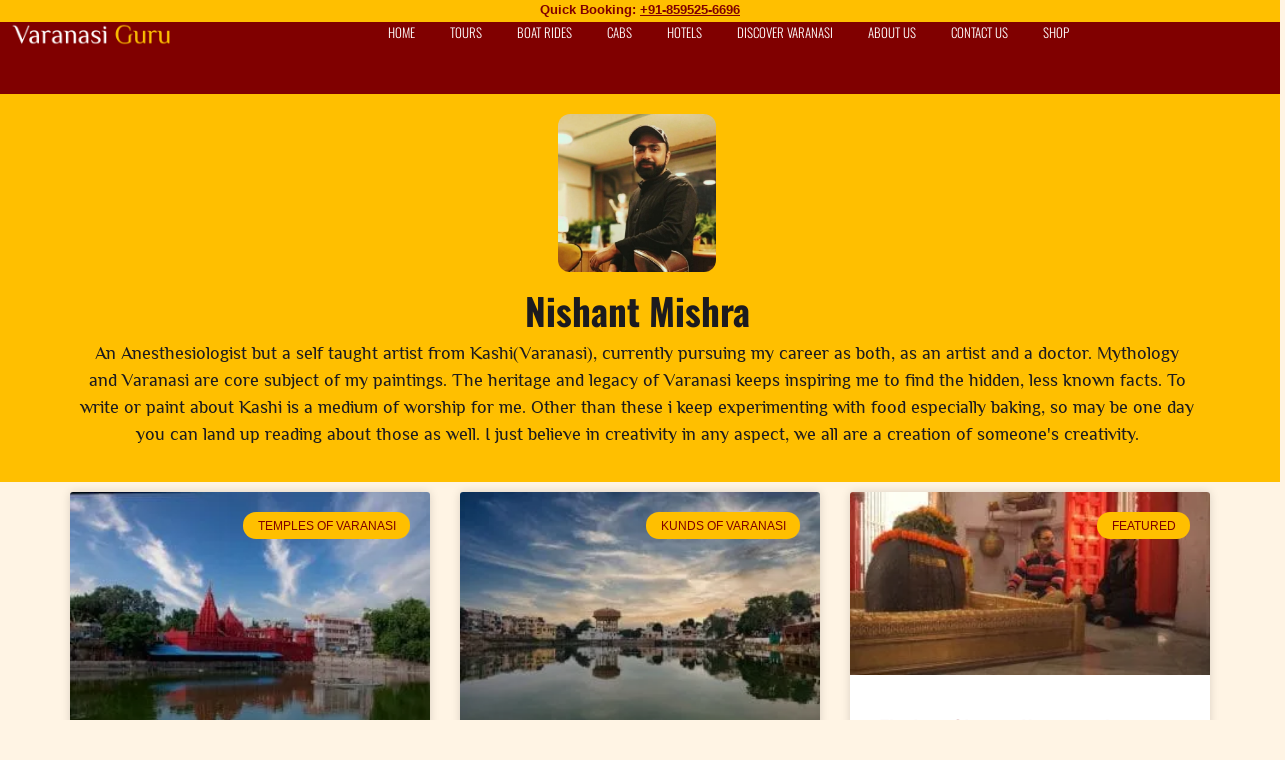

--- FILE ---
content_type: text/html; charset=UTF-8
request_url: https://www.varanasiguru.com/author/nishant-mishra/
body_size: 44229
content:
<!doctype html><html lang="en-US" prefix="og: https://ogp.me/ns#"><head><script data-no-optimize="1">var litespeed_docref=sessionStorage.getItem("litespeed_docref");litespeed_docref&&(Object.defineProperty(document,"referrer",{get:function(){return litespeed_docref}}),sessionStorage.removeItem("litespeed_docref"));</script> <meta charset="UTF-8"><meta name="viewport" content="width=device-width, initial-scale=1"><link rel="profile" href="https://gmpg.org/xfn/11">
 <script data-cfasync="false" data-pagespeed-no-defer>var gtm4wp_datalayer_name = "dataLayer";
	var dataLayer = dataLayer || [];</script> <title>Nishant Mishra</title><meta name="description" content="Nishant Mishra is an Anesthesiologist but a self-taught artist from Kashi(Varanasi), currently pursuing my career as both, an artist and a doctor in Delhi. Mythology and Varanasi are the core subjects of my paintings. The heritage and legacy of Varanasi keep inspiring me to find the hidden, less known facts. To write or paint about Kashi is a medium of worship for me. Other than these I keep experimenting with food especially baking, so maybe one day you can land up reading about those as well. I just believe in creativity in any aspect, we all are a creation of someone&#039;s creativity."/><meta name="robots" content="follow, noindex"/><meta property="og:locale" content="en_US" /><meta property="og:type" content="profile" /><meta property="og:title" content="Nishant Mishra" /><meta property="og:description" content="Nishant Mishra is an Anesthesiologist but a self-taught artist from Kashi(Varanasi), currently pursuing my career as both, an artist and a doctor in Delhi. Mythology and Varanasi are the core subjects of my paintings. The heritage and legacy of Varanasi keep inspiring me to find the hidden, less known facts. To write or paint about Kashi is a medium of worship for me. Other than these I keep experimenting with food especially baking, so maybe one day you can land up reading about those as well. I just believe in creativity in any aspect, we all are a creation of someone&#039;s creativity." /><meta property="og:url" content="https://www.varanasiguru.com/author/nishant-mishra/" /><meta property="og:site_name" content="Varanasi Guru" /><meta property="fb:app_id" content="2328358824057080" /><meta property="og:image" content="https://www.varanasiguru.com/wp-content/uploads/2024/09/308974301_464795695686976_2780637312529701895_n.png" /><meta property="og:image:secure_url" content="https://www.varanasiguru.com/wp-content/uploads/2024/09/308974301_464795695686976_2780637312529701895_n.png" /><meta property="og:image:width" content="700" /><meta property="og:image:height" content="700" /><meta property="og:image:alt" content="Varanasi Guru Logo" /><meta property="og:image:type" content="image/png" /><meta name="twitter:card" content="summary_large_image" /><meta name="twitter:title" content="Nishant Mishra" /><meta name="twitter:description" content="Nishant Mishra is an Anesthesiologist but a self-taught artist from Kashi(Varanasi), currently pursuing my career as both, an artist and a doctor in Delhi. Mythology and Varanasi are the core subjects of my paintings. The heritage and legacy of Varanasi keep inspiring me to find the hidden, less known facts. To write or paint about Kashi is a medium of worship for me. Other than these I keep experimenting with food especially baking, so maybe one day you can land up reading about those as well. I just believe in creativity in any aspect, we all are a creation of someone&#039;s creativity." /><meta name="twitter:site" content="@varanasi_guru" /><meta name="twitter:image" content="https://www.varanasiguru.com/wp-content/uploads/2024/09/308974301_464795695686976_2780637312529701895_n.png" /><meta name="twitter:label1" content="Name" /><meta name="twitter:data1" content="Nishant Mishra" /><meta name="twitter:label2" content="Posts" /><meta name="twitter:data2" content="8" /> <script type="application/ld+json" class="rank-math-schema">{"@context":"https://schema.org","@graph":[{"@type":"Place","@id":"https://www.varanasiguru.com/#place","address":{"@type":"PostalAddress","streetAddress":"CK 43/42, Uttar Pradesh","addressLocality":"Govindpura","addressRegion":"Varanasi","postalCode":"221001","addressCountry":"India"}},{"@type":"TravelAgency","@id":"https://www.varanasiguru.com/#organization","name":"Varanasi Guru","url":"https://www.varanasiguru.com","sameAs":["https://www.facebook.com/varanasiguruofficial","https://twitter.com/varanasi_guru","https://www.instagram.com/varanasiguru","https://www.youtube.com/channel/UCNgcZmiCwF3Ffm2xM9S5B6w","https://in.pinterest.com/varanasiguru/","https://in.linkedin.com/company/varanasiguru","https://www.tripadvisor.in/Attraction_Review-g297685-d23109973-Reviews-Varanasi_Guru-Varanasi_Varanasi_District_Uttar_Pradesh.html","https://www.justdial.com/Varanasi/Varanasi-Guru-Govindpura/0542PX542-X542-240905225402-A4M6_BZDET"],"email":"hello@varanasiguru.com","address":{"@type":"PostalAddress","streetAddress":"CK 43/42, Uttar Pradesh","addressLocality":"Govindpura","addressRegion":"Varanasi","postalCode":"221001","addressCountry":"India"},"logo":{"@type":"ImageObject","@id":"https://www.varanasiguru.com/#logo","url":"https://www.varanasiguru.com/wp-content/uploads/2024/09/308974301_464795695686976_2780637312529701895_n.png","contentUrl":"https://www.varanasiguru.com/wp-content/uploads/2024/09/308974301_464795695686976_2780637312529701895_n.png","caption":"Varanasi Guru","inLanguage":"en-US","width":"700","height":"700"},"priceRange":"\u20b9\u20b9\u20b9-\u20b9\u20b9\u20b9\u20b9","openingHours":["Monday,Tuesday,Wednesday,Thursday,Friday,Saturday,Sunday 05:00-23:30"],"description":"Varanasi Guru is a culture-first travel initiative dedicated to helping travelers experience the spiritual essence, rich heritage, and timeless traditions of Varanasi - one of the oldest living cities in the world. Rooted in deep local knowledge and a passion for storytelling, we offer thoughtfully curated walking tours, immersive heritage experiences, and personalized boat rides along the sacred Ganges.\r\n\r\nOur guided tours are not just sightseeing excursions - they are soulful journeys through Varanasi\u2019s labyrinthine alleys, ancient temples, bustling ghats, and forgotten corners that reveal the city\u2019s layered history and living culture. Whether you're seeking spiritual awakening, interested in photography, passionate about history, or simply curious about daily life in this sacred city, Varanasi Guru offers tailor-made experiences that connect you with the heart of Banaras.\r\n\r\nWe also take pride in promoting and preserving the local arts and crafts of Varanasi. Through our platform, visitors can explore and purchase authentic, handcrafted items - from Banarasi silk sarees and wooden toys to devotional artifacts - directly supporting local artisans and heritage practices.\r\n\r\nOur team consists of local experts, researchers, artists, and passionate storytellers who are committed to ethical tourism, cultural preservation, and creating meaningful experiences for every visitor. By choosing Varanasi Guru, you\u2019re not just taking a trip - you\u2019re becoming part of a larger story that honors the spirit of Varanasi and its people.\r\n\r\nLet us guide you through the spiritual energy, ancient legends, and everyday wonders of this unforgettable city. Come with curiosity, and leave with a deeper connection to the soul of India.","legalName":"Gods Are Marketing","location":{"@id":"https://www.varanasiguru.com/#place"},"image":{"@id":"https://www.varanasiguru.com/#logo"},"telephone":"+91-8595256696"},{"@type":"WebSite","@id":"https://www.varanasiguru.com/#website","url":"https://www.varanasiguru.com","name":"Varanasi Guru","alternateName":"VG","publisher":{"@id":"https://www.varanasiguru.com/#organization"},"inLanguage":"en-US"},{"@type":"ProfilePage","@id":"https://www.varanasiguru.com/author/nishant-mishra/#webpage","url":"https://www.varanasiguru.com/author/nishant-mishra/","name":"Nishant Mishra","isPartOf":{"@id":"https://www.varanasiguru.com/#website"},"inLanguage":"en-US"},{"@type":"Person","@id":"https://www.varanasiguru.com/author/nishant-mishra/","name":"Nishant Mishra","description":"Nishant Mishra is an Anesthesiologist but a self-taught artist from Kashi(Varanasi), currently pursuing my career as both, an artist and a doctor in Delhi. Mythology and Varanasi are the core subjects of my paintings. The heritage and legacy of Varanasi keep inspiring me to find the hidden, less known facts. To write or paint about Kashi is a medium of worship for me. Other than these I keep experimenting with food especially baking, so maybe one day you can land up reading about those as well. I just believe in creativity in any aspect, we all are a creation of someone's creativity.","url":"https://www.varanasiguru.com/author/nishant-mishra/","image":{"@type":"ImageObject","@id":"https://www.varanasiguru.com/wp-content/litespeed/avatar/ef4fc56c35c19cde558a4fd38cf2220a.jpg?ver=1768337509","url":"https://www.varanasiguru.com/wp-content/litespeed/avatar/ef4fc56c35c19cde558a4fd38cf2220a.jpg?ver=1768337509","caption":"Nishant Mishra","inLanguage":"en-US"},"sameAs":["http://aartoholicdoctor.wordpress.com","https://www.facebook.com/nishant.mishra.9822","https://www.instagram.com/aartoholic.doctor"],"worksFor":{"@id":"https://www.varanasiguru.com/#organization"},"mainEntityOfPage":{"@id":"https://www.varanasiguru.com/author/nishant-mishra/#webpage"}}]}</script> <link rel='dns-prefetch' href='//www.googletagmanager.com' /><link rel='dns-prefetch' href='//fonts.googleapis.com' /><link rel='preconnect' href='https://fonts.gstatic.com' /><link rel="alternate" type="application/rss+xml" title="Varanasi Guru &raquo; Feed" href="https://www.varanasiguru.com/feed/" /><link rel="alternate" type="application/rss+xml" title="Varanasi Guru &raquo; Comments Feed" href="https://www.varanasiguru.com/comments/feed/" /><link rel="alternate" type="application/rss+xml" title="Varanasi Guru &raquo; Posts by Nishant Mishra Feed" href="https://www.varanasiguru.com/author/nishant-mishra/feed/" /><link rel="alternate" type="application/rss+xml" title="Varanasi Guru &raquo; Stories Feed" href="https://www.varanasiguru.com/web-stories/feed/"><style id='wp-img-auto-sizes-contain-inline-css'>img:is([sizes=auto i],[sizes^="auto," i]){contain-intrinsic-size:3000px 1500px}
/*# sourceURL=wp-img-auto-sizes-contain-inline-css */</style><style id="litespeed-ccss">.jkit-color-scheme{--jkit-bg-color:#ffffff;--jkit-border-color:#eaeaeb;--jkit-txt-color:#575A5F;--jkit-txt-h-color:#181D23;--jkit-txt-a-color:#0058E6;--jkit-txt-m-color:#96989B;--jkit-txt-alt-color:#ffffff;--jkit-form-border-color:#D5D5D7;--jkit-form-bg-color:transparent;--jkit-form-txt-color:#181D23;--jkit-btn-txt-color:#ffffff;--jkit-btn-bg-color:#0058E6;--jkit-btn-bg-hover-color:#0048bd;--jkit-selection-bg-color:#d8a600;--jkit-element-bg-color:#80b1ff;--jkit-element-darken-bg-color:#0058E6;--jkit-element-lighten-bg-color:#e6f0ff;--jkit-success-bg-color:#75ffd8;--jkit-success-border-color:#007f5b;--jkit-error-bg-color:#ffcccc;--jkit-error-border-color:#d60000}.elementor-element svg{width:1em;fill:currentColor}.jeg-elementor-kit.jkit-tabs .tab-nav-list .tab-nav>i,.jeg-elementor-kit.jkit-tabs .tab-nav-list .tab-nav>img,.jeg-elementor-kit.jkit-tabs .tab-nav-list .tab-nav>svg{grid-area:tab-icon;z-index:1}.jeg-elementor-kit.jkit-tabs .tab-nav-list .tab-nav .tab-title{grid-area:tab-title;z-index:1}.jeg-elementor-kit.jkit-tabs .tab-nav-list .tab-nav .tab-content{grid-area:tab-content;z-index:1}.jeg-elementor-kit.jkit-tabs .tab-nav-list .tab-nav .tab-description{grid-area:tab-description}.jeg-elementor-kit.jkit-tabs .tab-nav-list .tab-nav .tab-button{grid-area:tab-button;display:-webkit-inline-box;display:-ms-inline-flexbox;display:inline-flex;-webkit-box-pack:center;-ms-flex-pack:center;justify-content:center;-webkit-box-align:center;-ms-flex-align:center;align-items:center;-webkit-column-gap:20px;-moz-column-gap:20px;column-gap:20px}html{line-height:1.15;-webkit-text-size-adjust:100%}body{margin:0}h1{font-size:2em;margin:.67em 0}pre{font-family:monospace,monospace;font-size:1em}a{background-color:#fff0}strong{font-weight:bolder}img{border-style:none}button,input,textarea{font-family:inherit;font-size:100%;line-height:1.15;margin:0}button,input{overflow:visible}button{text-transform:none}[type=submit],button{-webkit-appearance:button}[type=submit]::-moz-focus-inner,button::-moz-focus-inner{border-style:none;padding:0}[type=submit]:-moz-focusring,button:-moz-focusring{outline:1px dotted ButtonText}textarea{overflow:auto}[type=search]{-webkit-appearance:textfield;outline-offset:-2px}[type=search]::-webkit-search-decoration{-webkit-appearance:none}::-webkit-file-upload-button{-webkit-appearance:button;font:inherit}template{display:none}.fas,.fab{-moz-osx-font-smoothing:grayscale;-webkit-font-smoothing:antialiased;display:inline-block;font-style:normal;font-variant:normal;text-rendering:auto;line-height:1}.fa-instagram:before{content:""}.fa-times:before{content:""}.fab{font-family:"Font Awesome 5 Brands";font-weight:400}.fas{font-family:"Font Awesome 5 Free";font-weight:900}:root{--wp-admin-theme-color:#007cba;--wp-admin-theme-color--rgb:0,124,186;--wp-admin-theme-color-darker-10:#006ba1;--wp-admin-theme-color-darker-10--rgb:0,107,161;--wp-admin-theme-color-darker-20:#005a87;--wp-admin-theme-color-darker-20--rgb:0,90,135;--wp-admin-border-width-focus:2px;--wp-block-synced-color:#7a00df;--wp-block-synced-color--rgb:122,0,223;--wp-bound-block-color:var(--wp-block-synced-color)}:root{--wp--preset--font-size--normal:16px;--wp--preset--font-size--huge:42px}.screen-reader-text{border:0;clip-path:inset(50%);height:1px;margin:-1px;overflow:hidden;padding:0;position:absolute;width:1px;word-wrap:normal!important}html :where(img[class*=wp-image-]){height:auto;max-width:100%}ul{box-sizing:border-box}:root{--primary-color:#1a84ee;--primary-color-rgb:26, 132, 238;--hover-color:#0066cc}:root{--primary-color:#147DFE;--primary-color-rgb:20, 125, 254;--black-color:#000000;--black-color-rgb:0, 0, 0}*{box-sizing:border-box}p:empty{display:none}input[type=search],textarea{padding:16px}img{max-width:100%}.hidden{display:none!important}#respond a{text-decoration:none;color:var(--primary-color)}html{overflow-x:hidden}#trustifyWrapper .popup_template{background-color:#e0e0e0;bottom:20px;border-radius:0}.clearfix::after{content:"";clear:both;display:table}#trustifyWrapper .popup_template{background-color:#e0e0e0}:root{--animate-duration:1s;--animate-delay:1s;--animate-repeat:1}:root{--preset-color1:#037fff;--preset-color2: #026fe0;--preset-color3: #071323;--preset-color4: #132133;--preset-color5: #34495e;--preset-color6: #787676;--preset-color7: #f0f2f3;--preset-color8: #f8f9fa;--preset-color9: #ffffff}:root{--postx_preset_Base_1_color:#f4f4ff;--postx_preset_Base_2_color:#dddff8;--postx_preset_Base_3_color:#B4B4D6;--postx_preset_Primary_color:#3323f0;--postx_preset_Secondary_color:#4a5fff;--postx_preset_Tertiary_color:#FFFFFF;--postx_preset_Contrast_3_color:#545472;--postx_preset_Contrast_2_color:#262657;--postx_preset_Contrast_1_color:#10102e;--postx_preset_Over_Primary_color:#ffffff}:root{--postx_preset_Primary_to_Secondary_to_Right_gradient:linear-gradient(90deg, var(--postx_preset_Primary_color) 0%, var(--postx_preset_Secondary_color) 100%);--postx_preset_Primary_to_Secondary_to_Bottom_gradient:linear-gradient(180deg, var(--postx_preset_Primary_color) 0%, var(--postx_preset_Secondary_color) 100%);--postx_preset_Secondary_to_Primary_to_Right_gradient:linear-gradient(90deg, var(--postx_preset_Secondary_color) 0%, var(--postx_preset_Primary_color) 100%);--postx_preset_Secondary_to_Primary_to_Bottom_gradient:linear-gradient(180deg, var(--postx_preset_Secondary_color) 0%, var(--postx_preset_Primary_color) 100%);--postx_preset_Cold_Evening_gradient:linear-gradient(0deg, rgb(12, 52, 131) 0%, rgb(162, 182, 223) 100%, rgb(107, 140, 206) 100%, rgb(162, 182, 223) 100%);--postx_preset_Purple_Division_gradient:linear-gradient(0deg, rgb(112, 40, 228) 0%, rgb(229, 178, 202) 100%);--postx_preset_Over_Sun_gradient:linear-gradient(60deg, rgb(171, 236, 214) 0%, rgb(251, 237, 150) 100%);--postx_preset_Morning_Salad_gradient:linear-gradient(-255deg, rgb(183, 248, 219) 0%, rgb(80, 167, 194) 100%);--postx_preset_Fabled_Sunset_gradient:linear-gradient(-270deg, rgb(35, 21, 87) 0%, rgb(68, 16, 122) 29%, rgb(255, 19, 97) 67%, rgb(255, 248, 0) 100%)}:root{--postx_preset_Heading_typo_font_family:Helvetica;--postx_preset_Heading_typo_font_family_type:sans-serif;--postx_preset_Heading_typo_font_weight:600;--postx_preset_Heading_typo_text_transform:capitalize;--postx_preset_Body_and_Others_typo_font_family:Helvetica;--postx_preset_Body_and_Others_typo_font_family_type:sans-serif;--postx_preset_Body_and_Others_typo_font_weight:400;--postx_preset_Body_and_Others_typo_text_transform:lowercase;--postx_preset_body_typo_font_size_lg:16px;--postx_preset_paragraph_1_typo_font_size_lg:12px;--postx_preset_paragraph_2_typo_font_size_lg:12px;--postx_preset_paragraph_3_typo_font_size_lg:12px;--postx_preset_heading_h1_typo_font_size_lg:42px;--postx_preset_heading_h2_typo_font_size_lg:36px;--postx_preset_heading_h3_typo_font_size_lg:30px;--postx_preset_heading_h4_typo_font_size_lg:24px;--postx_preset_heading_h5_typo_font_size_lg:20px;--postx_preset_heading_h6_typo_font_size_lg:16px}:root{--woocommerce:#720eec;--wc-green:#7ad03a;--wc-red:#a00;--wc-orange:#ffba00;--wc-blue:#2ea2cc;--wc-primary:#720eec;--wc-primary-text:#fcfbfe;--wc-secondary:#e9e6ed;--wc-secondary-text:#515151;--wc-highlight:#958e09;--wc-highligh-text:white;--wc-content-bg:#fff;--wc-subtext:#767676;--wc-form-border-color:rgba(32, 7, 7, 0.8);--wc-form-border-radius:4px;--wc-form-border-width:1px}@media only screen and (max-width:768px){:root{--woocommerce:#720eec;--wc-green:#7ad03a;--wc-red:#a00;--wc-orange:#ffba00;--wc-blue:#2ea2cc;--wc-primary:#720eec;--wc-primary-text:#fcfbfe;--wc-secondary:#e9e6ed;--wc-secondary-text:#515151;--wc-highlight:#958e09;--wc-highligh-text:white;--wc-content-bg:#fff;--wc-subtext:#767676;--wc-form-border-color:rgba(32, 7, 7, 0.8);--wc-form-border-radius:4px;--wc-form-border-width:1px}}:root{--woocommerce:#720eec;--wc-green:#7ad03a;--wc-red:#a00;--wc-orange:#ffba00;--wc-blue:#2ea2cc;--wc-primary:#720eec;--wc-primary-text:#fcfbfe;--wc-secondary:#e9e6ed;--wc-secondary-text:#515151;--wc-highlight:#958e09;--wc-highligh-text:white;--wc-content-bg:#fff;--wc-subtext:#767676;--wc-form-border-color:rgba(32, 7, 7, 0.8);--wc-form-border-radius:4px;--wc-form-border-width:1px}.screen-reader-text{clip:rect(1px,1px,1px,1px);height:1px;overflow:hidden;position:absolute!important;width:1px;word-wrap:normal!important}.woocommerce span.onsale{min-height:3.236em;min-width:3.236em;padding:.202em;font-size:1em;font-weight:700;position:absolute;text-align:center;line-height:3.236;top:-.5em;left:-.5em;margin:0;border-radius:100%;background-color:#958e09;color:#fff;font-size:.857em;z-index:9}.woocommerce ul.products li.product .onsale{top:0;right:0;left:auto;margin:-.5em -.5em 0 0}:root{--wpte-primary-clr:#1a84ee;--wpte-primary-white-clr:#ffffff;--wpte-primary-black-clr:#101828;--wpte-primary-black-rgb-clr:16, 24, 40;--wpte-secondary-black-clr:#475467;--wpte-secondary-black-rgb-clr:71, 84, 103;--wpte-badge-clr:#f75d37;--wpte-star-clr:#ffae34;--wpte-strikeout-clr:#f04438;--wpte-border-clr:#e7e8e9;--wpte-separator-clr:#d9dadd;--wpte-space-xs:4px;--wpte-space-sm:8px;--wpte-space-md:12px;--wpte-space-lg:16px;--wpte-space-xl:20px;--wpte-space-xxl:24px;--wpte-radius-xs:4px;--wpte-radius-sm:8px;--wpte-radius-md:12px;--wpte-radius-lg:16px;--wpte-radius-xl:20px;--wpte-radius-xxl:24px;--wpte-font-xs:14px;--wpte-font-sm:16px;--wpte-font-md:clamp(16px, 0.911rem + 0.238vw, 18px);--wpte-font-lg:clamp(18px, 1.036rem + 0.238vw, 20px);--wpte-font-xl:clamp(20px, 1.071rem + 0.476vw, 24px);--wpte-font-xxl:clamp(24px, 1.143rem + 0.952vw, 32px)}.elementor-page .wpte-elementor-widget .wpte-card--overlap-stack>*{grid-area:stack}:root{--swiper-theme-color:#007aff}:root{--swiper-navigation-size:44px}[class*=" eicon-"]{display:inline-block;font-family:eicons;font-size:inherit;font-weight:400;font-style:normal;font-variant:normal;line-height:1;text-rendering:auto;-webkit-font-smoothing:antialiased;-moz-osx-font-smoothing:grayscale}.eicon-menu-bar:before{content:""}.eicon-close:before{content:""}.elementor-screen-only,.screen-reader-text{height:1px;margin:-1px;overflow:hidden;padding:0;position:absolute;top:-10000em;width:1px;clip:rect(0,0,0,0);border:0}.elementor *,.elementor :after,.elementor :before{box-sizing:border-box}.elementor a{box-shadow:none;text-decoration:none}.elementor img{border:none;border-radius:0;box-shadow:none;height:auto;max-width:100%}.elementor .elementor-background-video-container{direction:ltr;inset:0;overflow:hidden;position:absolute;z-index:0}.elementor .elementor-background-video-embed{max-width:none}.elementor .elementor-background-video-embed{left:50%;position:absolute;top:50%;transform:translate(-50%,-50%)}.elementor .elementor-background-overlay{inset:0;position:absolute}.elementor-element{--flex-direction:initial;--flex-wrap:initial;--justify-content:initial;--align-items:initial;--align-content:initial;--gap:initial;--flex-basis:initial;--flex-grow:initial;--flex-shrink:initial;--order:initial;--align-self:initial;align-self:var(--align-self);flex-basis:var(--flex-basis);flex-grow:var(--flex-grow);flex-shrink:var(--flex-shrink);order:var(--order)}.elementor-element:where(.e-con-full,.elementor-widget){align-content:var(--align-content);align-items:var(--align-items);flex-direction:var(--flex-direction);flex-wrap:var(--flex-wrap);gap:var(--row-gap) var(--column-gap);justify-content:var(--justify-content)}.elementor-align-center{text-align:center}.elementor-align-left{text-align:left}.elementor-align-center .elementor-button{width:auto}@media (max-width:1024px){.elementor-tablet-align-center{text-align:center}.elementor-tablet-align-center .elementor-button{width:auto}}@media (max-width:880px){.elementor-mobile_extra-align-center{text-align:center}}@media (max-width:767px){.elementor-mobile-align-center{text-align:center}.elementor-mobile-align-center .elementor-button{width:auto}}:root{--page-title-display:block}.elementor-page-title{display:var(--page-title-display)}.elementor-section{position:relative}.elementor-section .elementor-container{display:flex;margin-left:auto;margin-right:auto;position:relative}@media (max-width:1024px){.elementor-section .elementor-container{flex-wrap:wrap}}.elementor-section.elementor-section-boxed>.elementor-container{max-width:1140px}.elementor-widget-wrap{align-content:flex-start;flex-wrap:wrap;position:relative;width:100%}.elementor:not(.elementor-bc-flex-widget) .elementor-widget-wrap{display:flex}.elementor-widget-wrap>.elementor-element{width:100%}.elementor-widget{position:relative}.elementor-widget:not(:last-child){margin-bottom:var(--kit-widget-spacing,20px)}.elementor-widget:not(:last-child).elementor-widget__width-initial{margin-bottom:0}.elementor-column{display:flex;min-height:1px;position:relative}.elementor-column-gap-default>.elementor-column>.elementor-element-populated{padding:10px}@media (min-width:768px){.elementor-column.elementor-col-100{width:100%}}@media (max-width:767px){.elementor-column{width:100%}}@media (prefers-reduced-motion:no-preference){html{scroll-behavior:smooth}}.e-con{--border-radius:0;--border-top-width:0px;--border-right-width:0px;--border-bottom-width:0px;--border-left-width:0px;--border-style:initial;--border-color:initial;--container-widget-width:100%;--container-widget-height:initial;--container-widget-flex-grow:0;--container-widget-align-self:initial;--content-width:min(100%,var(--container-max-width,1140px));--width:100%;--min-height:initial;--height:auto;--text-align:initial;--margin-top:0px;--margin-right:0px;--margin-bottom:0px;--margin-left:0px;--padding-top:var(--container-default-padding-top,10px);--padding-right:var(--container-default-padding-right,10px);--padding-bottom:var(--container-default-padding-bottom,10px);--padding-left:var(--container-default-padding-left,10px);--position:relative;--z-index:revert;--overflow:visible;--gap:var(--widgets-spacing,20px);--row-gap:var(--widgets-spacing-row,20px);--column-gap:var(--widgets-spacing-column,20px);--overlay-mix-blend-mode:initial;--overlay-opacity:1;--e-con-grid-template-columns:repeat(3,1fr);--e-con-grid-template-rows:repeat(2,1fr);border-radius:var(--border-radius);height:var(--height);min-height:var(--min-height);min-width:0;overflow:var(--overflow);position:var(--position);width:var(--width);z-index:var(--z-index);--flex-wrap-mobile:wrap;margin-block-end:var(--margin-block-end);margin-block-start:var(--margin-block-start);margin-inline-end:var(--margin-inline-end);margin-inline-start:var(--margin-inline-start);padding-inline-end:var(--padding-inline-end);padding-inline-start:var(--padding-inline-start);--margin-block-start:var(--margin-top);--margin-block-end:var(--margin-bottom);--margin-inline-start:var(--margin-left);--margin-inline-end:var(--margin-right);--padding-inline-start:var(--padding-left);--padding-inline-end:var(--padding-right);--padding-block-start:var(--padding-top);--padding-block-end:var(--padding-bottom);--border-block-start-width:var(--border-top-width);--border-block-end-width:var(--border-bottom-width);--border-inline-start-width:var(--border-left-width);--border-inline-end-width:var(--border-right-width)}.e-con.e-flex{--flex-direction:column;--flex-basis:auto;--flex-grow:0;--flex-shrink:1;flex:var(--flex-grow) var(--flex-shrink) var(--flex-basis)}.e-con-full,.e-con>.e-con-inner{padding-block-end:var(--padding-block-end);padding-block-start:var(--padding-block-start);text-align:var(--text-align)}.e-con-full.e-flex,.e-con.e-flex>.e-con-inner{flex-direction:var(--flex-direction)}.e-con,.e-con>.e-con-inner{display:var(--display)}.e-con-boxed.e-flex{align-content:normal;align-items:normal;flex-direction:column;flex-wrap:nowrap;justify-content:normal}.e-con-boxed{gap:initial;text-align:initial}.e-con.e-flex>.e-con-inner{align-content:var(--align-content);align-items:var(--align-items);align-self:auto;flex-basis:auto;flex-grow:1;flex-shrink:1;flex-wrap:var(--flex-wrap);justify-content:var(--justify-content)}.e-con>.e-con-inner{gap:var(--row-gap) var(--column-gap);height:100%;margin:0 auto;max-width:var(--content-width);padding-inline-end:0;padding-inline-start:0;width:100%}:is(.elementor-section-wrap,[data-elementor-id])>.e-con{--margin-left:auto;--margin-right:auto;max-width:min(100%,var(--width))}.e-con .elementor-widget.elementor-widget{margin-block-end:0}.e-con:before{border-block-end-width:var(--border-block-end-width);border-block-start-width:var(--border-block-start-width);border-color:var(--border-color);border-inline-end-width:var(--border-inline-end-width);border-inline-start-width:var(--border-inline-start-width);border-radius:var(--border-radius);border-style:var(--border-style);content:var(--background-overlay);display:block;height:max(100% + var(--border-top-width) + var(--border-bottom-width),100%);left:calc(0px - var(--border-left-width));mix-blend-mode:var(--overlay-mix-blend-mode);opacity:var(--overlay-opacity);position:absolute;top:calc(0px - var(--border-top-width));width:max(100% + var(--border-left-width) + var(--border-right-width),100%)}.e-con .elementor-widget{min-width:0}.e-con>.e-con-inner>.elementor-widget>.elementor-widget-container,.e-con>.elementor-widget>.elementor-widget-container{height:100%}.e-con.e-con>.e-con-inner>.elementor-widget,.elementor.elementor .e-con>.elementor-widget{max-width:100%}.e-con .elementor-widget:not(:last-child){--kit-widget-spacing:0px}@media (max-width:767px){.e-con.e-flex{--width:100%;--flex-wrap:var(--flex-wrap-mobile)}}.elementor-heading-title{line-height:1;margin:0;padding:0}.elementor-button{background-color:#69727d;border-radius:3px;color:#fff;display:inline-block;font-size:15px;line-height:1;padding:12px 24px;fill:#fff;text-align:center}.elementor-button:visited{color:#fff}.elementor-button-content-wrapper{display:flex;flex-direction:row;gap:5px;justify-content:center}.elementor-button-icon{align-items:center;display:flex}.elementor-button-text{display:inline-block}.elementor-button span{text-decoration:inherit}.e-transform .elementor-widget-container{transform:perspective(var(--e-transform-perspective,0)) rotate(var(--e-transform-rotateZ,0)) rotateX(var(--e-transform-rotateX,0)) rotateY(var(--e-transform-rotateY,0)) translate(var(--e-transform-translate,0)) translateX(var(--e-transform-translateX,0)) translateY(var(--e-transform-translateY,0)) scaleX(calc(var(--e-transform-flipX, 1)*var(--e-transform-scaleX, var(--e-transform-scale, 1)))) scaleY(calc(var(--e-transform-flipY, 1)*var(--e-transform-scaleY, var(--e-transform-scale, 1)))) skewX(var(--e-transform-skewX,0)) skewY(var(--e-transform-skewY,0));transform-origin:var(--e-transform-origin-y) var(--e-transform-origin-x)}.e-con.e-transform{transform:perspective(var(--e-con-transform-perspective,0)) rotate(var(--e-con-transform-rotateZ,0)) rotateX(var(--e-con-transform-rotateX,0)) rotateY(var(--e-con-transform-rotateY,0)) translate(var(--e-con-transform-translate,0)) translateX(var(--e-con-transform-translateX,0)) translateY(var(--e-con-transform-translateY,0)) scaleX(calc(var(--e-con-transform-flipX, 1)*var(--e-con-transform-scaleX, var(--e-con-transform-scale, 1)))) scaleY(calc(var(--e-con-transform-flipY, 1)*var(--e-con-transform-scaleY, var(--e-con-transform-scale, 1)))) skewX(var(--e-con-transform-skewX,0)) skewY(var(--e-con-transform-skewY,0));transform-origin:var(--e-con-transform-origin-y) var(--e-con-transform-origin-x)}.animated{animation-duration:1.25s}@media (prefers-reduced-motion:reduce){.animated{animation:none}}@media (max-width:767px){.elementor .elementor-hidden-mobile{display:none}}@media (min-width:768px) and (max-width:880px){.elementor .elementor-hidden-mobile_extra{display:none}}@media (min-width:881px) and (max-width:1024px){.elementor .elementor-hidden-tablet{display:none}}.elementor-9901 .elementor-element.elementor-element-e68ff0b:not(.elementor-motion-effects-element-type-background){background-image:url(https://www.varanasiguru.com/wp-content/uploads/2024/09/PHOTO-2024-02-29-09-08-02.jpg)}@media (max-width:767px){.elementor-9901 .elementor-element.elementor-element-e68ff0b:not(.elementor-motion-effects-element-type-background){background-image:url(https://www.varanasiguru.com/wp-content/uploads/2024/09/PHOTO-2024-02-29-09-08-02.jpg)}}.elementor-kit-7753{--e-global-color-primary:#1C1B1F;--e-global-color-secondary:#800000;--e-global-color-text:#585858;--e-global-color-accent:#FFBF00;--e-global-color-cccc4ad:#FFFFFF;--e-global-color-7482b76:#D7D7D7;--e-global-color-c9305b4:#E5E5E5;--e-global-color-ad0ad88:#F5F3EC;--e-global-typography-primary-font-family:"Oswald";--e-global-typography-primary-font-size:54px;--e-global-typography-primary-font-weight:600;--e-global-typography-primary-text-transform:uppercase;--e-global-typography-primary-line-height:1em;--e-global-typography-primary-letter-spacing:1.5px;--e-global-typography-secondary-font-family:"Oswald";--e-global-typography-secondary-font-size:32px;--e-global-typography-secondary-font-weight:400;--e-global-typography-secondary-font-style:normal;--e-global-typography-secondary-line-height:1.2em;--e-global-typography-secondary-letter-spacing:1.3px;--e-global-typography-text-font-family:"Heebo";--e-global-typography-text-font-size:16px;--e-global-typography-text-font-weight:300;--e-global-typography-accent-font-family:"Oswald";--e-global-typography-accent-font-size:18px;--e-global-typography-accent-font-weight:500;--e-global-typography-accent-line-height:1.3em;--e-global-typography-2e8a293-font-family:"Oswald";--e-global-typography-2e8a293-font-size:24px;--e-global-typography-2e8a293-font-weight:500;--e-global-typography-2e8a293-text-transform:none;--e-global-typography-2e8a293-line-height:1.2em;--e-global-typography-2e8a293-letter-spacing:0px;--e-global-typography-e9ec1a7-font-family:"Oswald";--e-global-typography-e9ec1a7-font-size:20px;--e-global-typography-e9ec1a7-font-weight:500;--e-global-typography-e9ec1a7-text-transform:none;--e-global-typography-e9ec1a7-line-height:1.3em;--e-global-typography-e9ec1a7-letter-spacing:0px;--e-global-typography-0077610-font-family:"Oswald";--e-global-typography-0077610-font-size:18px;--e-global-typography-0077610-font-weight:500;--e-global-typography-0077610-line-height:1.3em;--e-global-typography-a493ead-font-family:"Oswald";--e-global-typography-a493ead-font-size:16px;--e-global-typography-a493ead-font-weight:500;--e-global-typography-a493ead-line-height:1.2em;--e-global-typography-6b1f488-font-family:"Oswald";--e-global-typography-6b1f488-font-size:14px;--e-global-typography-6b1f488-font-weight:600;--e-global-typography-6b1f488-text-transform:uppercase;--e-global-typography-6b1f488-line-height:1em;--e-global-typography-6b1f488-letter-spacing:1.5px;--e-global-typography-b0db13d-font-family:"Oswald";--e-global-typography-b0db13d-font-size:14px;--e-global-typography-b0db13d-font-weight:500;--e-global-typography-b0db13d-text-transform:uppercase;--e-global-typography-b0db13d-line-height:1em;--e-global-typography-b0db13d-letter-spacing:1.3px;--e-global-typography-a7fd7f5-font-family:"Oswald";--e-global-typography-a7fd7f5-font-size:16px;--e-global-typography-a7fd7f5-font-weight:500;--e-global-typography-a7fd7f5-text-transform:uppercase;--e-global-typography-a7fd7f5-line-height:1em;--e-global-typography-a7fd7f5-letter-spacing:1.3px;--e-global-typography-b8dbc97-font-family:"Oswald";--e-global-typography-b8dbc97-font-size:200px;--e-global-typography-b8dbc97-font-weight:600;--e-global-typography-b8dbc97-text-transform:uppercase;--e-global-typography-b8dbc97-line-height:1.3em;--e-global-typography-b8dbc97-letter-spacing:10px;--e-global-typography-77f3e46-font-family:"Oswald";--e-global-typography-77f3e46-font-size:96px;--e-global-typography-77f3e46-font-weight:500;--e-global-typography-77f3e46-text-transform:uppercase;--e-global-typography-77f3e46-line-height:1em;--e-global-typography-77f3e46-letter-spacing:1.3px;--e-global-typography-01509d9-font-family:"Oswald";--e-global-typography-01509d9-font-size:26px;--e-global-typography-01509d9-font-weight:600;--e-global-typography-01509d9-text-transform:capitalize;--e-global-typography-01509d9-line-height:1.5em;--e-global-typography-c89b7aa-font-family:"Heebo";--e-global-typography-c89b7aa-font-size:22px;--e-global-typography-c89b7aa-font-weight:300;--e-global-typography-c89b7aa-font-style:italic;--e-global-typography-c89b7aa-line-height:1.5em;--e-global-typography-b3ef8b9-font-family:"Oswald";--e-global-typography-b3ef8b9-font-size:36px;--e-global-typography-b3ef8b9-font-weight:600;--e-global-typography-b3ef8b9-line-height:1.5em;--e-global-typography-89ea442-font-family:"Heebo";--e-global-typography-89ea442-font-size:14px;--e-global-typography-89ea442-font-weight:300;--e-global-typography-89ea442-line-height:1.5em;--e-global-typography-cb85498-font-family:"Heebo";--e-global-typography-cb85498-font-size:16px;--e-global-typography-cb85498-font-weight:400;--e-global-typography-cb85498-line-height:1.5em;--e-global-typography-267ab7e-font-family:"Oswald";--e-global-typography-267ab7e-font-size:22px;--e-global-typography-267ab7e-font-weight:500;--e-global-typography-267ab7e-line-height:1.2em;--e-global-typography-11e52e6-font-family:"Oswald";--e-global-typography-11e52e6-font-size:156px;--e-global-typography-11e52e6-font-weight:600;--e-global-typography-11e52e6-line-height:1em;--e-global-typography-11e52e6-letter-spacing:1.5px;--e-global-typography-922a82c-font-family:"Oswald";--e-global-typography-922a82c-font-size:20px;--e-global-typography-922a82c-font-weight:500;--e-global-typography-922a82c-text-transform:none;--e-global-typography-922a82c-line-height:0.6em;--e-global-typography-922a82c-letter-spacing:0px;color:var(--e-global-color-primary)}.elementor-kit-7753 button,.elementor-kit-7753 .elementor-button{background-color:var(--e-global-color-accent);font-family:var(--e-global-typography-a7fd7f5-font-family),Sans-serif;font-size:var(--e-global-typography-a7fd7f5-font-size);font-weight:var(--e-global-typography-a7fd7f5-font-weight);text-transform:var(--e-global-typography-a7fd7f5-text-transform);line-height:var(--e-global-typography-a7fd7f5-line-height);letter-spacing:var(--e-global-typography-a7fd7f5-letter-spacing);color:var(--e-global-color-cccc4ad);border-style:solid;border-width:0 0 0 0;border-radius:0 0 0 0;padding:20px 40px 20px 40px}.elementor-kit-7753 a{color:var(--e-global-color-secondary)}.elementor-kit-7753 h1{color:var(--e-global-color-primary)}.elementor-kit-7753 h2{color:var(--e-global-color-primary)}.elementor-kit-7753 h3{color:var(--e-global-color-primary);font-family:var(--e-global-typography-2e8a293-font-family),Sans-serif;font-size:var(--e-global-typography-2e8a293-font-size);font-weight:var(--e-global-typography-2e8a293-font-weight);text-transform:var(--e-global-typography-2e8a293-text-transform);line-height:var(--e-global-typography-2e8a293-line-height);letter-spacing:var(--e-global-typography-2e8a293-letter-spacing)}.elementor-kit-7753 label{color:var(--e-global-color-primary);font-family:"Oswald",Sans-serif;font-size:16px;font-weight:500;line-height:2.6em}.elementor-kit-7753 input:not([type="button"]):not([type="submit"]),.elementor-kit-7753 textarea{font-family:var(--e-global-typography-text-font-family),Sans-serif;font-size:var(--e-global-typography-text-font-size);font-weight:var(--e-global-typography-text-font-weight);color:var(--e-global-color-text);border-style:solid;border-width:1px 1px 1px 1px;border-color:#EAEAEA}.elementor-section.elementor-section-boxed>.elementor-container{max-width:1140px}.e-con{--container-max-width:1140px}.elementor-widget:not(:last-child){margin-block-end:20px}.elementor-element{--widgets-spacing:20px 20px;--widgets-spacing-row:20px;--widgets-spacing-column:20px}@media (max-width:1024px){.elementor-kit-7753{--e-global-typography-primary-line-height:1.1em}.elementor-kit-7753 h3{font-size:var(--e-global-typography-2e8a293-font-size);line-height:var(--e-global-typography-2e8a293-line-height);letter-spacing:var(--e-global-typography-2e8a293-letter-spacing)}.elementor-kit-7753 button,.elementor-kit-7753 .elementor-button{font-size:var(--e-global-typography-a7fd7f5-font-size);line-height:var(--e-global-typography-a7fd7f5-line-height);letter-spacing:var(--e-global-typography-a7fd7f5-letter-spacing)}.elementor-kit-7753 input:not([type="button"]):not([type="submit"]),.elementor-kit-7753 textarea{font-size:var(--e-global-typography-text-font-size)}.elementor-section.elementor-section-boxed>.elementor-container{max-width:1024px}.e-con{--container-max-width:1024px}}@media (max-width:767px){.elementor-kit-7753{--e-global-typography-primary-font-size:32px;--e-global-typography-primary-line-height:1.2em;--e-global-typography-secondary-font-size:24px;--e-global-typography-text-font-size:14px;--e-global-typography-accent-font-size:16px;--e-global-typography-2e8a293-font-size:20px;--e-global-typography-e9ec1a7-font-size:18px;--e-global-typography-b0db13d-font-size:12px;--e-global-typography-a7fd7f5-font-size:14px;--e-global-typography-b8dbc97-font-size:81px;--e-global-typography-77f3e46-font-size:42px;--e-global-typography-01509d9-font-size:20px;--e-global-typography-c89b7aa-font-size:16px;--e-global-typography-b3ef8b9-font-size:32px;--e-global-typography-cb85498-font-size:14px;--e-global-typography-267ab7e-font-size:18px;--e-global-typography-11e52e6-font-size:96px}.elementor-kit-7753 h3{font-size:var(--e-global-typography-2e8a293-font-size);line-height:var(--e-global-typography-2e8a293-line-height);letter-spacing:var(--e-global-typography-2e8a293-letter-spacing)}.elementor-kit-7753 button,.elementor-kit-7753 .elementor-button{font-size:var(--e-global-typography-a7fd7f5-font-size);line-height:var(--e-global-typography-a7fd7f5-line-height);letter-spacing:var(--e-global-typography-a7fd7f5-letter-spacing)}.elementor-kit-7753 input:not([type="button"]):not([type="submit"]),.elementor-kit-7753 textarea{font-size:var(--e-global-typography-text-font-size)}.elementor-section.elementor-section-boxed>.elementor-container{max-width:767px}.e-con{--container-max-width:767px}}.ultp-comment-email,.wp-block-ultimate-post-post-comments .ultp-block-wrapper.ultp-comments-layout2 .ultp-comment-form>input#email{grid-area:email}.ultp-comment-name,.wp-block-ultimate-post-post-comments .ultp-block-wrapper.ultp-comments-layout2 .ultp-comment-form>input#author{grid-area:author}.ultp-comment-website,.wp-block-ultimate-post-post-comments .ultp-block-wrapper.ultp-comments-layout2 .ultp-comment-form>input#url{grid-area:url}.wp-block-ultimate-post-post-comments .ultp-block-wrapper .ultp-comment-form .comment-notes{grid-area:heading;padding:0;margin:12px 0 0 0;line-height:normal!important;margin:0!important}.wp-block-ultimate-post-post-comments .ultp-block-wrapper .ultp-comment-form .form-submit{float:none!important;width:-moz-fit-content!important;width:fit-content!important;grid-area:btn}.wp-block-ultimate-post-post-comments .ultp-block-wrapper .ultp-comment-form .comment-form-cookies-consent{display:flex;align-items:center;margin:20px 0 10px;grid-area:cookies;width:100%!important}.wp-block-ultimate-post-post-comments .ultp-block-wrapper.ultp-comments-layout2 .ultp-comment-form .wp-block-button{grid-area:btn;max-width:-moz-fit-content;max-width:fit-content}.wp-block-ultimate-post-post-comments .ultp-block-wrapper.ultp-comments-layout3 .ultp-comment-form .wp-block-button{grid-area:btn;max-width:-moz-fit-content;max-width:fit-content}.wp-block-ultimate-post-post-comments .ultp-block-wrapper.ultp-comments-layout2 .ultp-comment-input,.wp-block-ultimate-post-post-comments .ultp-block-wrapper.ultp-comments-layout3 .ultp-comment-input{grid-area:comment}.wp-block-ultimate-post-post-comments .ultp-block-wrapper.ultp-comments-layout2 .ultp-comment-form-container .ultp-comment-form div:not(.comment-form-comment,.ultp-field-control,.comment-form-author,.comment-form-email,.comment-form-url),.wp-block-ultimate-post-post-comments .ultp-block-wrapper.ultp-comments-layout3 .ultp-comment-form-container .ultp-comment-form div:not(.comment-form-comment,.ultp-field-control,.comment-form-author,.comment-form-email,.comment-form-url){grid-area:meta!important;display:flex!important;-moz-column-gap:32px;column-gap:32px;align-items:center;justify-content:space-between;margin:0}.wp-block-ultimate-post-post-comments .ultp-block-wrapper.ultp-comments-layout2 .ultp-comment-form-container .ultp-comment-form div:not(.comment-form-comment,.comment-form-author,.comment-form-email,.comment-form-url),.wp-block-ultimate-post-post-comments .ultp-block-wrapper.ultp-comments-layout3 .ultp-comment-form-container .ultp-comment-form div:not(.comment-form-comment,.comment-form-author,.comment-form-email,.comment-form-url){grid-area:auto;display:block;margin:0!important}.wp-block-ultimate-post-list .ultp-list-content .ultp-list-texticon{grid-area:a;box-sizing:border-box}.wp-block-ultimate-post-list .ultp-list-content .ultp-listicon-bg,.wp-block-ultimate-post-list .ultp-list-content .ultp-listicon-dropdown{grid-area:a}.wp-block-ultimate-post-list .ultp-list-content .ultp-list-title,.wp-block-ultimate-post-list .ultp-list-content a{grid-area:b}.wp-block-ultimate-post-list .ultp-list-content .ultp-list-subtext{grid-area:c}html{line-height:1.15;-webkit-text-size-adjust:100%}*,:after,:before{box-sizing:border-box}body{margin:0;font-family:-apple-system,BlinkMacSystemFont,Segoe UI,Roboto,Helvetica Neue,Arial,Noto Sans,sans-serif,Apple Color Emoji,Segoe UI Emoji,Segoe UI Symbol,Noto Color Emoji;font-size:1rem;font-weight:400;line-height:1.5;color:#333;background-color:#fff;-webkit-font-smoothing:antialiased;-moz-osx-font-smoothing:grayscale}h1,h2,h3{margin-block-start:.5rem;margin-block-end:1rem;font-family:inherit;font-weight:500;line-height:1.2;color:inherit}h1{font-size:2.5rem}h2{font-size:2rem}h3{font-size:1.75rem}p{margin-block-start:0;margin-block-end:.9rem}pre{font-family:monospace,monospace;font-size:1em;white-space:pre-wrap}a{background-color:#fff0;text-decoration:none;color:#c36}strong{font-weight:bolder}img{border-style:none;height:auto;max-width:100%}template{display:none}label{display:inline-block;line-height:1;vertical-align:middle}button,input,textarea{font-family:inherit;font-size:1rem;line-height:1.5;margin:0}input[type=search],textarea{width:100%;border:1px solid #666;border-radius:3px;padding:.5rem 1rem}button,input{overflow:visible}button{text-transform:none}[type=submit],button{width:auto;-webkit-appearance:button}[type=submit],button{display:inline-block;font-weight:400;color:#c36;text-align:center;white-space:nowrap;background-color:#fff0;border:1px solid #c36;padding:.5rem 1rem;font-size:1rem;border-radius:3px}textarea{overflow:auto;resize:vertical}[type=search]{-webkit-appearance:textfield;outline-offset:-2px}[type=search]::-webkit-search-decoration{-webkit-appearance:none}::-webkit-file-upload-button{-webkit-appearance:button;font:inherit}li,ul{margin-block-start:0;margin-block-end:0;border:0;outline:0;font-size:100%;vertical-align:baseline;background:#fff0}.comments-area a{text-decoration:underline}.screen-reader-text{clip:rect(1px,1px,1px,1px);height:1px;overflow:hidden;position:absolute!important;width:1px;word-wrap:normal!important}.elementor-widget-image{text-align:center}.elementor-widget-image a{display:inline-block}.elementor-widget-image img{display:inline-block;vertical-align:middle}.elementor-item:after,.elementor-item:before{display:block;position:absolute}.elementor-item:not(:hover):not(:focus):not(.elementor-item-active):not(.highlighted):after,.elementor-item:not(:hover):not(:focus):not(.elementor-item-active):not(.highlighted):before{opacity:0}.elementor-nav-menu--main .elementor-nav-menu a{padding:13px 20px}.elementor-nav-menu--main .elementor-nav-menu ul{border-style:solid;border-width:0;padding:0;position:absolute;width:12em}.elementor-nav-menu--layout-horizontal{display:flex}.elementor-nav-menu--layout-horizontal .elementor-nav-menu{display:flex;flex-wrap:wrap}.elementor-nav-menu--layout-horizontal .elementor-nav-menu a{flex-grow:1;white-space:nowrap}.elementor-nav-menu--layout-horizontal .elementor-nav-menu>li{display:flex}.elementor-nav-menu--layout-horizontal .elementor-nav-menu>li ul{top:100%!important}.elementor-nav-menu--layout-horizontal .elementor-nav-menu>li:not(:first-child)>a{margin-inline-start:var(--e-nav-menu-horizontal-menu-item-margin)}.elementor-nav-menu--layout-horizontal .elementor-nav-menu>li:not(:first-child)>ul{left:var(--e-nav-menu-horizontal-menu-item-margin)!important}.elementor-nav-menu--layout-horizontal .elementor-nav-menu>li:not(:last-child)>a{margin-inline-end:var(--e-nav-menu-horizontal-menu-item-margin)}.elementor-nav-menu--layout-horizontal .elementor-nav-menu>li:not(:last-child):after{align-self:center;border-color:var(--e-nav-menu-divider-color,#000);border-left-style:var(--e-nav-menu-divider-style,solid);border-left-width:var(--e-nav-menu-divider-width,2px);content:var(--e-nav-menu-divider-content,none);height:var(--e-nav-menu-divider-height,35%)}.elementor-nav-menu__align-center .elementor-nav-menu{justify-content:center;margin-inline-end:auto;margin-inline-start:auto}.elementor-widget-nav-menu .elementor-widget-container{display:flex;flex-direction:column}.elementor-nav-menu{position:relative;z-index:2}.elementor-nav-menu:after{clear:both;content:" ";display:block;font:0/0 serif;height:0;overflow:hidden;visibility:hidden}.elementor-nav-menu,.elementor-nav-menu li,.elementor-nav-menu ul{display:block;line-height:normal;list-style:none;margin:0;padding:0}.elementor-nav-menu ul{display:none}.elementor-nav-menu a,.elementor-nav-menu li{position:relative}.elementor-nav-menu li{border-width:0}.elementor-nav-menu a{align-items:center;display:flex}.elementor-nav-menu a{line-height:20px;padding:10px 20px}.elementor-menu-toggle{align-items:center;background-color:rgb(0 0 0/.05);border:0 solid;border-radius:3px;color:#33373d;display:flex;font-size:var(--nav-menu-icon-size,22px);justify-content:center;padding:.25em}.elementor-menu-toggle:not(.elementor-active) .elementor-menu-toggle__icon--close{display:none}.elementor-nav-menu--dropdown{background-color:#fff;font-size:13px}.elementor-nav-menu--dropdown.elementor-nav-menu__container{margin-top:10px;overflow-x:hidden;overflow-y:auto;transform-origin:top}.elementor-nav-menu--dropdown.elementor-nav-menu__container .elementor-sub-item{font-size:.85em}.elementor-nav-menu--dropdown a{color:#33373d}ul.elementor-nav-menu--dropdown a{border-inline-start:8px solid #fff0;text-shadow:none}.elementor-nav-menu__text-align-center .elementor-nav-menu--dropdown .elementor-nav-menu a{justify-content:center}.elementor-nav-menu--toggle{--menu-height:100vh}.elementor-nav-menu--toggle .elementor-menu-toggle:not(.elementor-active)+.elementor-nav-menu__container{max-height:0;overflow:hidden;transform:scaleY(0)}.elementor-nav-menu--stretch .elementor-nav-menu__container.elementor-nav-menu--dropdown{position:absolute;z-index:9997}@media (max-width:1024px){.elementor-nav-menu--dropdown-tablet .elementor-nav-menu--main{display:none}}@media (min-width:1025px){.elementor-nav-menu--dropdown-tablet .elementor-menu-toggle,.elementor-nav-menu--dropdown-tablet .elementor-nav-menu--dropdown{display:none}.elementor-nav-menu--dropdown-tablet nav.elementor-nav-menu--dropdown.elementor-nav-menu__container{overflow-y:hidden}}.elementor-widget .elementor-icon-list-items.elementor-inline-items{display:flex;flex-wrap:wrap;margin-left:-8px;margin-right:-8px}.elementor-widget .elementor-icon-list-items.elementor-inline-items .elementor-inline-item{word-break:break-word}.elementor-widget .elementor-icon-list-items.elementor-inline-items .elementor-icon-list-item{margin-left:8px;margin-right:8px}.elementor-widget .elementor-icon-list-items.elementor-inline-items .elementor-icon-list-item:after{border-bottom:0;border-left-width:1px;border-right:0;border-top:0;border-style:solid;height:100%;left:auto;position:relative;right:auto;right:-8px;width:auto}.elementor-widget .elementor-icon-list-items{list-style-type:none;margin:0;padding:0}.elementor-widget .elementor-icon-list-item{margin:0;padding:0;position:relative}.elementor-widget .elementor-icon-list-item:after{bottom:0;position:absolute;width:100%}.elementor-widget .elementor-icon-list-item,.elementor-widget .elementor-icon-list-item a{align-items:var(--icon-vertical-align,center);display:flex;font-size:inherit}.elementor-widget .elementor-icon-list-icon+.elementor-icon-list-text{align-self:center;padding-inline-start:5px}.elementor-widget .elementor-icon-list-icon{display:flex;position:relative;top:var(--icon-vertical-offset,initial)}.elementor-widget .elementor-icon-list-icon i{font-size:var(--e-icon-list-icon-size);width:1.25em}.elementor-widget.elementor-widget-icon-list .elementor-icon-list-icon{text-align:var(--e-icon-list-icon-align)}.elementor-widget.elementor-align-center .elementor-icon-list-item,.elementor-widget.elementor-align-center .elementor-icon-list-item a{justify-content:center}.elementor-widget.elementor-align-center .elementor-icon-list-item:after{margin:auto}.elementor-widget.elementor-align-center .elementor-inline-items{justify-content:center}.elementor-widget.elementor-align-left .elementor-icon-list-item,.elementor-widget.elementor-align-left .elementor-icon-list-item a{justify-content:flex-start;text-align:left}.elementor-widget:not(.elementor-align-right) .elementor-icon-list-item:after{left:0}.elementor-widget:not(.elementor-align-left) .elementor-icon-list-item:after{right:0}@media (min-width:-1){.elementor-widget:not(.elementor-widescreen-align-right) .elementor-icon-list-item:after{left:0}.elementor-widget:not(.elementor-widescreen-align-left) .elementor-icon-list-item:after{right:0}}@media (max-width:-1){.elementor-widget:not(.elementor-laptop-align-right) .elementor-icon-list-item:after{left:0}.elementor-widget:not(.elementor-laptop-align-left) .elementor-icon-list-item:after{right:0}}@media (max-width:-1){.elementor-widget:not(.elementor-tablet_extra-align-right) .elementor-icon-list-item:after{left:0}.elementor-widget:not(.elementor-tablet_extra-align-left) .elementor-icon-list-item:after{right:0}}@media (max-width:1024px){.elementor-widget:not(.elementor-tablet-align-right) .elementor-icon-list-item:after{left:0}.elementor-widget:not(.elementor-tablet-align-left) .elementor-icon-list-item:after{right:0}}@media (max-width:880px){.elementor-widget.elementor-mobile_extra-align-center .elementor-icon-list-item,.elementor-widget.elementor-mobile_extra-align-center .elementor-icon-list-item a{justify-content:center}.elementor-widget.elementor-mobile_extra-align-center .elementor-icon-list-item:after{margin:auto}.elementor-widget:not(.elementor-mobile_extra-align-right) .elementor-icon-list-item:after{left:0}.elementor-widget:not(.elementor-mobile_extra-align-left) .elementor-icon-list-item:after{right:0}}@media (max-width:767px){.elementor-widget:not(.elementor-mobile-align-right) .elementor-icon-list-item:after{left:0}.elementor-widget:not(.elementor-mobile-align-left) .elementor-icon-list-item:after{right:0}}.elementor .elementor-element ul.elementor-icon-list-items{padding:0}.elementor-widget-search .e-search-form{display:flex}.elementor-widget-search .e-search-label{display:flex;position:relative;z-index:10}.elementor-widget-search .e-search-input-wrapper{display:flex;flex:1;flex-direction:column;position:relative}.elementor-widget-search .e-search-input-wrapper>i{inset-block-start:50%;inset-inline-end:var(--e-search-input-padding-inline-end);position:absolute;transform:translateY(-50%)}.elementor-widget-search .e-search-input-wrapper>i:is(i){color:var(--e-search-icon-clear-color);font-size:var(--e-search-icon-clear-size)}.elementor-widget-search .e-search-input{--e-search-icons-min-height:max(var(--e-search-icon-clear-size),var(--e-search-icon-label-size));border-color:var(--e-search-input-border-color);border-radius:var(--e-search-input-border-radius);color:var(--e-search-input-color);height:100%;min-height:calc(var(--e-search-input-padding-block-end) + var(--e-search-input-padding-block-start) + var(--e-search-icons-min-height));padding-block-end:var(--e-search-input-padding-block-end);padding-block-start:var(--e-search-input-padding-block-start);padding-inline-end:calc(var(--e-search-input-padding-inline-end) + var(--e-search-icon-clear-absolute-width) + var(--e-search-input-gap));padding-inline-start:calc(var(--e-search-input-padding-inline-start) + var(--e-search-icon-label-absolute-width) + var(--e-search-input-gap))}.elementor-widget-search .e-search-input::-moz-placeholder{color:var(--e-search-placeholder-color)}.elementor-widget-search .e-search-input::-ms-clear,.elementor-widget-search .e-search-input::-ms-reveal{display:none;height:0;width:0}.elementor-widget-search .e-search-input::-webkit-search-cancel-button,.elementor-widget-search .e-search-input::-webkit-search-decoration,.elementor-widget-search .e-search-input::-webkit-search-results-button,.elementor-widget-search .e-search-input::-webkit-search-results-decoration{display:none}.elementor-widget-search .e-search-results-container{background-color:var(--e-search-results-background-color);border-radius:var(--e-search-results-border-radius);display:flex;height:-moz-fit-content;height:fit-content;inset-block-start:calc(100% + var(--e-search-input-and-results-gap));inset-inline-end:var(--e-search-results-inset-inline-end);inset-inline-start:var(--e-search-results-inset-inline-start);position:absolute;transform:var(--e-search-results-transform);width:var(--e-search-results-width);z-index:2000}.elementor-widget-search .e-search-results-container>div{border:var(--e-search-results-border-type) var(--e-search-results-border-width) var(--e-search-results-border-color);border-radius:var(--e-search-results-border-radius);max-height:var(--e-search-results-max-height);overflow:auto;padding:var(--e-search-results-padding);width:100%}.elementor-widget-search .e-search-results-container>div:empty{display:none}.elementor-widget-search .e-search-results{display:none}.elementor-widget-search .e-search .e-search-submit{align-items:center;background-color:var(--e-search-submit-background-color);border-color:var(--e-search-submit-border-color);border-radius:var(--e-search-submit-border-radius);border-style:var(--e-search-submit-border-type);border-width:var(--e-search-submit-border-width);color:var(--e-search-submit-color);display:flex;flex-direction:var(--e-search-submit-button-flex-direction);font-size:var(--e-search-form-submit-icon-size);margin-inline-start:var(--e-search-submit-margin-inline-start);padding:var(--e-search-submit-padding);width:var(--e-search-submit-button-width)}.elementor-widget-search .hidden{opacity:0;visibility:hidden}.elementor-widget-search .hide-loader .e-search-results{display:flex;flex-direction:var(--e-search-pagination-vertical-position)}.elementor-widget-post-info.elementor-align-center .elementor-icon-list-item:after{margin:initial}.elementor-icon-list-items .elementor-icon-list-item .elementor-icon-list-text{display:inline-block}.fab,.fas{-moz-osx-font-smoothing:grayscale;-webkit-font-smoothing:antialiased;display:inline-block;font-style:normal;font-variant:normal;text-rendering:auto;line-height:1}.fa-instagram:before{content:""}.fa-times:before{content:""}.fas{font-family:"Font Awesome 5 Free";font-weight:900}.elementor-widget-divider{--divider-border-style:none;--divider-border-width:1px;--divider-color:#0c0d0e;--divider-icon-size:20px;--divider-element-spacing:10px;--divider-pattern-height:24px;--divider-pattern-size:20px;--divider-pattern-url:none;--divider-pattern-repeat:repeat-x}.elementor-widget-divider .elementor-divider{display:flex}.elementor-widget-divider .elementor-divider-separator{direction:ltr;display:flex;margin:0}.elementor-widget-divider:not(.elementor-widget-divider--view-line_text):not(.elementor-widget-divider--view-line_icon) .elementor-divider-separator{border-block-start:var(--divider-border-width) var(--divider-border-style) var(--divider-color)}.fab{font-family:"Font Awesome 5 Brands";font-weight:400}.elementor-products-grid ul.products.elementor-grid li.product .onsale{display:none;padding:0}.elementor-column .elementor-spacer-inner{height:var(--spacer-size)}.e-con{--container-widget-width:100%}.elementor-shape{direction:ltr;left:0;line-height:0;overflow:hidden;position:absolute;width:100%}.elementor-shape-bottom{bottom:-1px}.elementor-shape svg{display:block;left:50%;position:relative;transform:translateX(-50%);width:calc(100% + 1.3px)}.elementor-shape .elementor-shape-fill{fill:#fff;transform:rotateY(0deg);transform-origin:center}[data-elementor-type=popup]:not(.elementor-edit-area){display:none}.elementor-9962 .elementor-element.elementor-element-37c97d26{--display:flex;--min-height:10vh;--flex-direction:row;--container-widget-width:calc( ( 1 - var( --container-widget-flex-grow ) ) * 100% );--container-widget-height:100%;--container-widget-flex-grow:1;--container-widget-align-self:stretch;--flex-wrap-mobile:wrap;--justify-content:space-between;--align-items:center;--gap:5% 5%;--row-gap:5%;--column-gap:5%;border-style:solid;--border-style:solid;border-width:0 0 0 0;--border-top-width:0px;--border-right-width:0px;--border-bottom-width:0px;--border-left-width:0px;--padding-top:0%;--padding-bottom:0%;--padding-left:5%;--padding-right:5%}.elementor-9962 .elementor-element.elementor-element-37c97d26:not(.elementor-motion-effects-element-type-background){background-color:maroon}.elementor-9962 .elementor-element.elementor-element-2b6b0cd2{width:var(--container-widget-width,13.81%);max-width:13.81%;--container-widget-width:13.81%;--container-widget-flex-grow:0;text-align:left}.elementor-9962 .elementor-element.elementor-element-2b6b0cd2.elementor-element{--flex-grow:0;--flex-shrink:0}.elementor-9962 .elementor-element.elementor-element-2be964b5 .elementor-menu-toggle{margin-left:auto;background-color:#fff0}.elementor-9962 .elementor-element.elementor-element-2be964b5 .elementor-nav-menu .elementor-item{font-family:"Oswald",Sans-serif;font-size:13px;font-weight:300;text-transform:uppercase}.elementor-9962 .elementor-element.elementor-element-2be964b5 .elementor-nav-menu--main .elementor-item{color:var(--e-global-color-cccc4ad);fill:var(--e-global-color-cccc4ad);padding-left:0;padding-right:0;padding-top:0;padding-bottom:0}.elementor-9962 .elementor-element.elementor-element-2be964b5{--e-nav-menu-horizontal-menu-item-margin:calc( 50px / 2 )}.elementor-9962 .elementor-element.elementor-element-2be964b5 .elementor-nav-menu--dropdown a,.elementor-9962 .elementor-element.elementor-element-2be964b5 .elementor-menu-toggle{color:var(--e-global-color-cccc4ad);fill:var(--e-global-color-cccc4ad)}.elementor-9962 .elementor-element.elementor-element-2be964b5 .elementor-nav-menu--dropdown{background-color:var(--e-global-color-secondary);border-style:solid;border-color:var(--e-global-color-cccc4ad)}.elementor-9962 .elementor-element.elementor-element-2be964b5 .elementor-nav-menu--dropdown .elementor-item,.elementor-9962 .elementor-element.elementor-element-2be964b5 .elementor-nav-menu--dropdown .elementor-sub-item{font-family:"Oswald",Sans-serif;font-size:12px;text-transform:uppercase}.elementor-9962 .elementor-element.elementor-element-2be964b5 .elementor-nav-menu--dropdown li:not(:last-child){border-style:none;border-bottom-width:1px}.elementor-9962 .elementor-element.elementor-element-2be964b5 div.elementor-menu-toggle{color:var(--e-global-color-accent)}.elementor-9962 .elementor-element.elementor-element-c36ab87>.elementor-widget-container{background-color:var(--e-global-color-secondary);padding:5px 5px 5px 5px}.elementor-9962 .elementor-element.elementor-element-c36ab87{z-index:100;--e-icon-list-icon-size:14px;--icon-vertical-offset:0px}.elementor-9962 .elementor-element.elementor-element-c36ab87 .elementor-icon-list-icon i{color:var(--e-global-color-accent)}.elementor-9962 .elementor-element.elementor-element-c36ab87 .elementor-icon-list-item>a{font-family:"Oswald",Sans-serif;font-size:13px;font-weight:400;text-transform:uppercase;text-decoration:none}.elementor-9962 .elementor-element.elementor-element-c36ab87 .elementor-icon-list-text{color:var(--e-global-color-accent)}.elementor-location-header:before{content:"";display:table;clear:both}@media (max-width:1024px){.elementor-9962 .elementor-element.elementor-element-2be964b5.elementor-element{--order:99999 /* order end hack */}.elementor-9962 .elementor-element.elementor-element-2be964b5 .elementor-nav-menu--dropdown{border-width:0 0 1px 0}.elementor-9962 .elementor-element.elementor-element-2be964b5 .elementor-nav-menu--dropdown a{padding-top:20px;padding-bottom:20px}.elementor-9962 .elementor-element.elementor-element-2be964b5 .elementor-nav-menu--main>.elementor-nav-menu>li>.elementor-nav-menu--dropdown,.elementor-9962 .elementor-element.elementor-element-2be964b5 .elementor-nav-menu__container.elementor-nav-menu--dropdown{margin-top:29px!important}}@media (max-width:880px){.elementor-9962 .elementor-element.elementor-element-c36ab87.elementor-element{--align-self:center}}@media (max-width:767px){.elementor-9962 .elementor-element.elementor-element-2b6b0cd2{width:var(--container-widget-width,40%);max-width:40%;--container-widget-width:40%;--container-widget-flex-grow:0}.elementor-9962 .elementor-element.elementor-element-2b6b0cd2>.elementor-widget-container{margin:0-50px 0 0}.elementor-9962 .elementor-element.elementor-element-2b6b0cd2 img{width:100%}.elementor-9962 .elementor-element.elementor-element-2be964b5.elementor-element{--order:99999 /* order end hack */}.elementor-9962 .elementor-element.elementor-element-2be964b5 .elementor-nav-menu--dropdown a{padding-top:13px;padding-bottom:13px}.elementor-9962 .elementor-element.elementor-element-2be964b5 .elementor-nav-menu--main>.elementor-nav-menu>li>.elementor-nav-menu--dropdown,.elementor-9962 .elementor-element.elementor-element-2be964b5 .elementor-nav-menu__container.elementor-nav-menu--dropdown{margin-top:16px!important}}.elementor-9973 .elementor-element.elementor-element-c606ce8 .e-search-submit{background-color:var(--e-global-color-secondary)}.elementor-location-header:before{content:"";display:table;clear:both}.elementor-9901 .elementor-element.elementor-element-e68ff0b{--display:flex;--min-height:280px;--flex-direction:column;--container-widget-width:100%;--container-widget-height:initial;--container-widget-flex-grow:0;--container-widget-align-self:initial;--flex-wrap-mobile:wrap;--gap:10px 10px;--row-gap:10px;--column-gap:10px;--overlay-opacity:0.8;--margin-top:0px;--margin-bottom:0px;--margin-left:0px;--margin-right:0px}.elementor-9901 .elementor-element.elementor-element-e68ff0b:not(.elementor-motion-effects-element-type-background){background-color:#000;background-position:center center;background-repeat:no-repeat;background-size:cover}.elementor-9901 .elementor-element.elementor-element-e68ff0b::before{background-color:#000000F2;--background-overlay:''}.elementor-9901 .elementor-element.elementor-element-a1f6ae3{--display:flex;--justify-content:center;--align-items:center;--container-widget-width:calc( ( 1 - var( --container-widget-flex-grow ) ) * 100% );--flex-wrap:nowrap;--margin-top:120px;--margin-bottom:120px;--margin-left:0px;--margin-right:0px}.elementor-9901 .elementor-element.elementor-element-a1f6ae3.e-con{--align-self:center}.elementor-9901 .elementor-element.elementor-element-84af79e>.elementor-widget-container{margin:0 0 0 0;padding:0 0 0 0}.elementor-9901 .elementor-element.elementor-element-84af79e .woocommerce-breadcrumb{color:var(--e-global-color-7482b76);font-size:11px}.elementor-9901 .elementor-element.elementor-element-84af79e .woocommerce-breadcrumb>a{color:var(--e-global-color-7482b76)}.elementor-9901 .elementor-element.elementor-element-3368ef1>.elementor-widget-container{padding:0 0 0 0}.elementor-9901 .elementor-element.elementor-element-3368ef1{text-align:center}.elementor-9901 .elementor-element.elementor-element-3368ef1 .elementor-heading-title{font-family:"Oswald",Sans-serif;font-size:35px;text-transform:capitalize;color:var(--e-global-color-cccc4ad)}.elementor-9901 .elementor-element.elementor-element-5c9bd3d>.elementor-widget-container{padding:0 0 10px 0}.elementor-9901 .elementor-element.elementor-element-5c9bd3d .elementor-icon-list-item:not(:last-child):after{content:"";height:35%;border-color:#ddd}.elementor-9901 .elementor-element.elementor-element-5c9bd3d .elementor-icon-list-items.elementor-inline-items .elementor-icon-list-item:not(:last-child):after{border-left-style:solid}.elementor-9901 .elementor-element.elementor-element-5c9bd3d .elementor-inline-items .elementor-icon-list-item:not(:last-child):after{border-left-width:1px}.elementor-9901 .elementor-element.elementor-element-5c9bd3d .elementor-icon-list-text{color:var(--e-global-color-accent)}.elementor-9901 .elementor-element.elementor-element-5c9bd3d .elementor-icon-list-item{font-size:13px}.elementor-9901 .elementor-element.elementor-element-9555918{--display:flex;--flex-direction:row;--container-widget-width:initial;--container-widget-height:100%;--container-widget-flex-grow:1;--container-widget-align-self:stretch;--flex-wrap-mobile:wrap;--gap:0px 0px;--row-gap:0px;--column-gap:0px;--margin-top:0px;--margin-bottom:0px;--margin-left:0px;--margin-right:0px;--padding-top:0px;--padding-bottom:0px;--padding-left:50px;--padding-right:0px}.elementor-9901 .elementor-element.elementor-element-330edc6{--display:flex;--flex-direction:column;--container-widget-width:100%;--container-widget-height:initial;--container-widget-flex-grow:0;--container-widget-align-self:initial;--flex-wrap-mobile:wrap;--margin-top:0px;--margin-bottom:0px;--margin-left:0px;--margin-right:20px;--padding-top:25px;--padding-bottom:25px;--padding-left:25px;--padding-right:25px}.elementor-9901 .elementor-element.elementor-element-330edc6:not(.elementor-motion-effects-element-type-background){background-color:var(--e-global-color-cccc4ad)}.elementor-9901 .elementor-element.elementor-element-330edc6.e-con{--flex-grow:0;--flex-shrink:0}.elementor-9901 .elementor-element.elementor-element-d0a22df{color:#000;font-family:"Philosopher",Sans-serif;font-weight:400;font-style:normal;text-decoration:none}.elementor-9901 .elementor-element.elementor-element-983f8e7{--display:flex;--flex-direction:column;--container-widget-width:100%;--container-widget-height:initial;--container-widget-flex-grow:0;--container-widget-align-self:initial;--flex-wrap-mobile:wrap;--padding-top:0px;--padding-bottom:0px;--padding-left:0px;--padding-right:0px}.elementor-9901 .elementor-element.elementor-element-333d543{--display:flex;--overflow:auto}.elementor-9901 .elementor-element.elementor-element-333d543:not(.elementor-motion-effects-element-type-background){background-color:var(--e-global-color-cccc4ad)}.elementor-9901 .elementor-element.elementor-element-102e9b9{text-align:center}.elementor-9901 .elementor-element.elementor-element-102e9b9 .elementor-heading-title{font-family:"Oswald",Sans-serif;font-size:20px;font-weight:500;text-transform:uppercase;line-height:1.2em;letter-spacing:0;color:var(--e-global-color-primary)}body.elementor-page-9901:not(.elementor-motion-effects-element-type-background){background-color:var(--e-global-color-ad0ad88)}@media (min-width:768px){.elementor-9901 .elementor-element.elementor-element-330edc6{--width:70%}.elementor-9901 .elementor-element.elementor-element-983f8e7{--width:50%}}@media (min-width:1025px){.elementor-9901 .elementor-element.elementor-element-e68ff0b:not(.elementor-motion-effects-element-type-background){background-attachment:scroll}}@media (max-width:1024px){.elementor-9901 .elementor-element.elementor-element-e68ff0b{--min-height:254px}.elementor-9901 .elementor-element.elementor-element-e68ff0b.e-con{--align-self:center}.elementor-9901 .elementor-element.elementor-element-a1f6ae3{--margin-top:0px;--margin-bottom:0px;--margin-left:0px;--margin-right:0px;--padding-top:50px;--padding-bottom:50px;--padding-left:0px;--padding-right:0px}.elementor-9901 .elementor-element.elementor-element-9555918{--padding-top:0px;--padding-bottom:0px;--padding-left:0px;--padding-right:0px}.elementor-9901 .elementor-element.elementor-element-330edc6{--margin-top:0px;--margin-bottom:0px;--margin-left:20px;--margin-right:5px;--padding-top:20px;--padding-bottom:20px;--padding-left:20px;--padding-right:20px}}@media (max-width:880px){.elementor-9901 .elementor-element.elementor-element-9555918{--padding-top:0px;--padding-bottom:0px;--padding-left:20px;--padding-right:0px}}@media (max-width:767px){.elementor-9901 .elementor-element.elementor-element-e68ff0b{--min-height:203px}.elementor-9901 .elementor-element.elementor-element-a1f6ae3{--margin-top:0px;--margin-bottom:0px;--margin-left:0px;--margin-right:0px;--padding-top:50px;--padding-bottom:0px;--padding-left:0px;--padding-right:0px}.elementor-9901 .elementor-element.elementor-element-84af79e>.elementor-widget-container{margin:0 0 0 0;padding:0 0 0 0}.elementor-9901 .elementor-element.elementor-element-84af79e .woocommerce-breadcrumb{font-size:8px}.elementor-9901 .elementor-element.elementor-element-3368ef1 .elementor-heading-title{font-size:22px;line-height:1.5em}.elementor-9901 .elementor-element.elementor-element-9555918{--padding-top:0px;--padding-bottom:0px;--padding-left:0px;--padding-right:0px}.elementor-9901 .elementor-element.elementor-element-330edc6{--margin-top:0px;--margin-bottom:0px;--margin-left:0px;--margin-right:0px}.elementor-9901 .elementor-element.elementor-element-102e9b9 .elementor-heading-title{font-size:20px}}.elementor-12792 .elementor-element.elementor-element-60e8cfdb{border-radius:16px 16px 16px 16px}.elementor-12792 .elementor-element.elementor-element-60e8cfdb{margin-top:0;margin-bottom:0;padding:0em 0em 0em 0em}.elementor-12792 .elementor-element.elementor-element-2312395:not(.elementor-motion-effects-element-type-background)>.elementor-widget-wrap{background-image:url(https://www.varanasiguru.com/wp-content/uploads/2024/12/book-boat-tour-in-varanasi.webp);background-position:0-18px;background-size:contain}.elementor-12792 .elementor-element.elementor-element-2312395>.elementor-widget-wrap>.elementor-widget:not(.elementor-widget__width-auto):not(.elementor-widget__width-initial):not(:last-child):not(.elementor-absolute){margin-bottom:0}.elementor-12792 .elementor-element.elementor-element-3a3a30da{--spacer-size:389px}.elementor-12792 .elementor-element.elementor-element-2e8a981e>.elementor-shape-bottom svg{width:calc(135% + 1.3px)}.elementor-12792 .elementor-element.elementor-element-2e8a981e{margin-top:-97px;margin-bottom:0}.elementor-12792 .elementor-element.elementor-element-7f275c71{--spacer-size:10px}.elementor-12792 .elementor-element.elementor-element-7cea56de{border-radius:0 16px 16px 16px}.elementor-12792 .elementor-element.elementor-element-7cea56de{margin-top:0;margin-bottom:0}.elementor-12792 .elementor-element.elementor-element-410c77cf:not(.elementor-motion-effects-element-type-background)>.elementor-widget-wrap{background-color:#fff}.elementor-12792 .elementor-element.elementor-element-410c77cf>.elementor-element-populated{border-radius:0 0 16px 16px}.elementor-12792 .elementor-element.elementor-element-410c77cf>.elementor-element-populated{padding:30px 30px 30px 30px}.elementor-12792 .elementor-element.elementor-element-1a9140ea{text-align:center}.elementor-12792 .elementor-element.elementor-element-1a9140ea .elementor-heading-title{font-family:"Archivo",Sans-serif;font-size:35px;line-height:36px;color:#000}.elementor-12792 .elementor-element.elementor-element-465676d2{text-align:center;font-family:"Lato",Sans-serif;font-size:16px;line-height:26px;color:#000}.elementor-12792 .elementor-element.elementor-element-79753887 .elementor-button{background-color:var(--e-global-color-accent);font-family:"Archivo",Sans-serif;font-size:14px;font-weight:700;text-transform:uppercase;fill:#fff;color:#fff;box-shadow:5px -5px 60px 0 rgb(0 0 0/.1);padding:16px 50px 16px 50px}.elementor-12792 .elementor-element.elementor-element-79753887>.elementor-widget-container{margin:30px 0 0 0}@media (max-width:1024px){.elementor-12792 .elementor-element.elementor-element-2312395:not(.elementor-motion-effects-element-type-background)>.elementor-widget-wrap{background-position:0 0}.elementor-12792 .elementor-element.elementor-element-1a9140ea{text-align:center}}@media (max-width:767px){.elementor-12792 .elementor-element.elementor-element-2312395:not(.elementor-motion-effects-element-type-background)>.elementor-widget-wrap{background-image:url(https://www.varanasiguru.com/wp-content/uploads/2024/12/varanasiguru_1597667003_2377725615781480562_7017279610.jpg);background-position:0-36px;background-size:contain}.elementor-12792 .elementor-element.elementor-element-1a9140ea .elementor-heading-title{font-size:30px;line-height:40px}}.elementor-11446 .elementor-element.elementor-element-71adea49:not(.elementor-motion-effects-element-type-background){background-image:url(https://www.varanasiguru.com/wp-content/uploads/2019/10/Dev-Diwali-2019.jpg);background-position:-205px -219px;background-size:cover}.elementor-11446 .elementor-element.elementor-element-71adea49{border-radius:16px 16px 16px 16px}.elementor-11446 .elementor-element.elementor-element-71adea49{margin-top:0;margin-bottom:0;padding:0em 0em 0em 0em}.elementor-11446 .elementor-element.elementor-element-4e0d54a7>.elementor-widget-wrap>.elementor-widget:not(.elementor-widget__width-auto):not(.elementor-widget__width-initial):not(:last-child):not(.elementor-absolute){margin-bottom:0}.elementor-11446 .elementor-element.elementor-element-2e0e00e8{--spacer-size:389px}.elementor-11446 .elementor-element.elementor-element-1de187fe>.elementor-shape-bottom svg{width:calc(135% + 1.3px)}.elementor-11446 .elementor-element.elementor-element-1de187fe{margin-top:-97px;margin-bottom:0}.elementor-11446 .elementor-element.elementor-element-32bc67cf{--spacer-size:10px}.elementor-11446 .elementor-element.elementor-element-6751e634:not(.elementor-motion-effects-element-type-background){background-color:var(--e-global-color-ad0ad88)}.elementor-11446 .elementor-element.elementor-element-6751e634{border-radius:0 16px 16px 16px}.elementor-11446 .elementor-element.elementor-element-6751e634{margin-top:0;margin-bottom:0}.elementor-11446 .elementor-element.elementor-element-56b2296b:not(.elementor-motion-effects-element-type-background)>.elementor-widget-wrap{background-color:var(--e-global-color-ad0ad88)}.elementor-11446 .elementor-element.elementor-element-56b2296b>.elementor-element-populated{border-radius:0 0 16px 16px}.elementor-11446 .elementor-element.elementor-element-56b2296b>.elementor-element-populated{padding:30px 30px 30px 30px}.elementor-11446 .elementor-element.elementor-element-749ef275{text-align:center}.elementor-11446 .elementor-element.elementor-element-749ef275 .elementor-heading-title{font-family:"Oswald",Sans-serif;font-size:35px;line-height:36px;color:#000}.elementor-11446 .elementor-element.elementor-element-1604c5d5{text-align:center;font-family:"Lato",Sans-serif;font-size:16px;line-height:26px;color:#000}.elementor-11446 .elementor-element.elementor-element-314fa4d3 .elementor-button{background-color:var(--e-global-color-secondary);font-family:"Archivo",Sans-serif;font-size:14px;font-weight:700;text-transform:uppercase;fill:#fff;color:#fff;box-shadow:5px -5px 60px 0 rgb(0 0 0/.1);border-radius:50px 50px 50px 50px;padding:16px 50px 16px 50px}.elementor-11446 .elementor-element.elementor-element-314fa4d3>.elementor-widget-container{margin:30px 0 0 0}@media (max-width:1024px){.elementor-11446 .elementor-element.elementor-element-71adea49:not(.elementor-motion-effects-element-type-background){background-position:-227px -247px}.elementor-11446 .elementor-element.elementor-element-749ef275{text-align:center}}@media (max-width:767px){.elementor-11446 .elementor-element.elementor-element-71adea49:not(.elementor-motion-effects-element-type-background){background-position:-481px -275px;background-repeat:no-repeat;background-size:cover}.elementor-11446 .elementor-element.elementor-element-749ef275 .elementor-heading-title{font-size:30px;line-height:40px}}.elementor-11137 .elementor-element.elementor-element-616ecd6c>.elementor-background-overlay{background-color:#000;opacity:.58}.elementor-11137 .elementor-element.elementor-element-616ecd6c:not(.elementor-motion-effects-element-type-background){background:url(https://www.varanasiguru.com/wp-content/uploads/2024/02/ramnagar-fort-varanasi-place-near-bhu-for-hangout-65d301d6051dd.webp)50% 50%;background-size:cover}.elementor-11137 .elementor-element.elementor-element-616ecd6c{margin-top:0;margin-bottom:0;padding:1em 1em 1em 1em}.elementor-11137 .elementor-element.elementor-element-2adf7b44{text-align:left}.elementor-11137 .elementor-element.elementor-element-2adf7b44 .elementor-heading-title{font-family:"Nunito",Sans-serif;font-size:1em;font-weight:800;text-transform:uppercase;letter-spacing:4px;color:#fff}.elementor-11137 .elementor-element.elementor-element-b6fef98{text-align:left}.elementor-11137 .elementor-element.elementor-element-b6fef98 .elementor-heading-title{font-family:"Nunito Sans",Sans-serif;font-size:3.8em;font-weight:800;line-height:1em;color:#fff}.elementor-11137 .elementor-element.elementor-element-7edef3a6{--divider-border-style:solid;--divider-color:#ffab00;--divider-border-width:3px}.elementor-11137 .elementor-element.elementor-element-7edef3a6 .elementor-divider-separator{width:72px;margin:0 auto;margin-left:0}.elementor-11137 .elementor-element.elementor-element-7edef3a6 .elementor-divider{text-align:left;padding-block-start:2px;padding-block-end:2px}.elementor-11137 .elementor-element.elementor-element-431aa8a9>.elementor-widget-container{margin:0 0 40px 0;padding:0% 25% 0% 0%}.elementor-11137 .elementor-element.elementor-element-431aa8a9{text-align:left;font-family:"Nunito",Sans-serif;font-size:1.2em;line-height:1.6em;color:#fff}.elementor-11137 .elementor-element.elementor-element-76b78462 .elementor-button{background-color:#ffab00;font-family:"Nunito",Sans-serif;font-weight:800;border-style:solid;border-width:2px 2px 2px 2px;border-color:#ffab00;border-radius:0 0 0 0}.elementor-11137 .elementor-element.elementor-element-76b78462 .elementor-button-content-wrapper{flex-direction:row}@media (max-width:1024px){.elementor-11137 .elementor-element.elementor-element-b6fef98 .elementor-heading-title{font-size:3.5em}}@media (max-width:767px){.elementor-11137 .elementor-element.elementor-element-2adf7b44{text-align:center}.elementor-11137 .elementor-element.elementor-element-b6fef98{text-align:center}.elementor-11137 .elementor-element.elementor-element-b6fef98 .elementor-heading-title{font-size:2.5em}.elementor-11137 .elementor-element.elementor-element-7edef3a6 .elementor-divider-separator{width:72px;margin:0 auto;margin-center:0}.elementor-11137 .elementor-element.elementor-element-7edef3a6 .elementor-divider{text-align:center}.elementor-11137 .elementor-element.elementor-element-76b78462 .elementor-button{font-size:11px}}.hidden{display:none!important;visibility:hidden!important}:focus{outline:0}button::-moz-focus-inner{padding:0;border:0}.ekit-wid-con .ekit-review-card--date,.ekit-wid-con .ekit-review-card--desc{grid-area:date}.ekit-wid-con .ekit-review-card--image{width:60px;height:60px;grid-area:thumbnail;min-width:60px;border-radius:50%;background-color:#eae9f7;display:-webkit-box;display:-ms-flexbox;display:flex;-webkit-box-pack:center;-ms-flex-pack:center;justify-content:center;-webkit-box-align:center;-ms-flex-align:center;align-items:center;padding:1rem;position:relative}.ekit-wid-con .ekit-review-card--thumbnail{grid-area:thumbnail;padding-right:1rem}.ekit-wid-con .ekit-review-card--name{grid-area:name;font-size:14px;font-weight:700;margin:0 0 .25rem 0}.ekit-wid-con .ekit-review-card--stars{grid-area:stars;color:#f4be28;font-size:13px;line-height:20px}.ekit-wid-con .ekit-review-card--comment{grid-area:comment;font-size:16px;line-height:22px;font-weight:400;color:#32323d}.ekit-wid-con .ekit-review-card--actions{grid-area:actions}.ekit-wid-con .ekit-review-card--posted-on{display:-webkit-box;display:-ms-flexbox;display:flex;grid-area:posted-on}.icon,.icon::before{font-family:elementskit!important;speak:none;font-style:normal;font-weight:400;font-variant:normal;text-transform:none;line-height:1;-webkit-font-smoothing:antialiased;-moz-osx-font-smoothing:grayscale}.icon.icon-phone-call1::before{content:""}@media screen and (max-height:640px){.e-con.e-parent:nth-of-type(n+2):not(.e-lazyloaded):not(.e-no-lazyload),.e-con.e-parent:nth-of-type(n+2):not(.e-lazyloaded):not(.e-no-lazyload) *{background-image:none!important}}.woocommerce span.onsale{display:none}.envato-kit-138-bracket .elementor-widget-container>*:before{content:"[";color:#ffab00;display:inline-block;margin-right:4px;line-height:1em;position:relative;top:-1px}.envato-kit-138-bracket .elementor-widget-container>*:after{content:"]";color:#ffab00;display:inline-block;margin-left:4px;line-height:1em;position:relative;top:-1px}.screen-reader-text{clip:rect(1px,1px,1px,1px);word-wrap:normal!important;border:0;clip-path:inset(50%);height:1px;margin:-1px;overflow:hidden;overflow-wrap:normal!important;padding:0;position:absolute!important;width:1px}:root{--wp--preset--aspect-ratio--square:1;--wp--preset--aspect-ratio--4-3:4/3;--wp--preset--aspect-ratio--3-4:3/4;--wp--preset--aspect-ratio--3-2:3/2;--wp--preset--aspect-ratio--2-3:2/3;--wp--preset--aspect-ratio--16-9:16/9;--wp--preset--aspect-ratio--9-16:9/16;--wp--preset--color--black:#000000;--wp--preset--color--cyan-bluish-gray:#abb8c3;--wp--preset--color--white:#ffffff;--wp--preset--color--pale-pink:#f78da7;--wp--preset--color--vivid-red:#cf2e2e;--wp--preset--color--luminous-vivid-orange:#ff6900;--wp--preset--color--luminous-vivid-amber:#fcb900;--wp--preset--color--light-green-cyan:#7bdcb5;--wp--preset--color--vivid-green-cyan:#00d084;--wp--preset--color--pale-cyan-blue:#8ed1fc;--wp--preset--color--vivid-cyan-blue:#0693e3;--wp--preset--color--vivid-purple:#9b51e0;--wp--preset--gradient--vivid-cyan-blue-to-vivid-purple:linear-gradient(135deg,rgba(6,147,227,1) 0%,rgb(155,81,224) 100%);--wp--preset--gradient--light-green-cyan-to-vivid-green-cyan:linear-gradient(135deg,rgb(122,220,180) 0%,rgb(0,208,130) 100%);--wp--preset--gradient--luminous-vivid-amber-to-luminous-vivid-orange:linear-gradient(135deg,rgba(252,185,0,1) 0%,rgba(255,105,0,1) 100%);--wp--preset--gradient--luminous-vivid-orange-to-vivid-red:linear-gradient(135deg,rgba(255,105,0,1) 0%,rgb(207,46,46) 100%);--wp--preset--gradient--very-light-gray-to-cyan-bluish-gray:linear-gradient(135deg,rgb(238,238,238) 0%,rgb(169,184,195) 100%);--wp--preset--gradient--cool-to-warm-spectrum:linear-gradient(135deg,rgb(74,234,220) 0%,rgb(151,120,209) 20%,rgb(207,42,186) 40%,rgb(238,44,130) 60%,rgb(251,105,98) 80%,rgb(254,248,76) 100%);--wp--preset--gradient--blush-light-purple:linear-gradient(135deg,rgb(255,206,236) 0%,rgb(152,150,240) 100%);--wp--preset--gradient--blush-bordeaux:linear-gradient(135deg,rgb(254,205,165) 0%,rgb(254,45,45) 50%,rgb(107,0,62) 100%);--wp--preset--gradient--luminous-dusk:linear-gradient(135deg,rgb(255,203,112) 0%,rgb(199,81,192) 50%,rgb(65,88,208) 100%);--wp--preset--gradient--pale-ocean:linear-gradient(135deg,rgb(255,245,203) 0%,rgb(182,227,212) 50%,rgb(51,167,181) 100%);--wp--preset--gradient--electric-grass:linear-gradient(135deg,rgb(202,248,128) 0%,rgb(113,206,126) 100%);--wp--preset--gradient--midnight:linear-gradient(135deg,rgb(2,3,129) 0%,rgb(40,116,252) 100%);--wp--preset--font-size--small:13px;--wp--preset--font-size--medium:20px;--wp--preset--font-size--large:36px;--wp--preset--font-size--x-large:42px;--wp--preset--spacing--20:0.44rem;--wp--preset--spacing--30:0.67rem;--wp--preset--spacing--40:1rem;--wp--preset--spacing--50:1.5rem;--wp--preset--spacing--60:2.25rem;--wp--preset--spacing--70:3.38rem;--wp--preset--spacing--80:5.06rem;--wp--preset--shadow--natural:6px 6px 9px rgba(0, 0, 0, 0.2);--wp--preset--shadow--deep:12px 12px 50px rgba(0, 0, 0, 0.4);--wp--preset--shadow--sharp:6px 6px 0px rgba(0, 0, 0, 0.2);--wp--preset--shadow--outlined:6px 6px 0px -3px rgba(255, 255, 255, 1), 6px 6px rgba(0, 0, 0, 1);--wp--preset--shadow--crisp:6px 6px 0px rgba(0, 0, 0, 1)}:root{--wp--style--global--content-size:800px;--wp--style--global--wide-size:1200px}:where(body){margin:0}:root{--wp--style--block-gap:24px}body{padding-top:0;padding-right:0;padding-bottom:0;padding-left:0}a:where(:not(.wp-element-button)){text-decoration:underline}</style><link rel="preload" data-asynced="1" data-optimized="2" as="style" onload="this.onload=null;this.rel='stylesheet'" href="https://www.varanasiguru.com/wp-content/litespeed/ucss/9dab4fbd341903c5e47e7fe02c2d1f28.css?ver=af9e1" /><script data-optimized="1" type="litespeed/javascript" data-src="https://www.varanasiguru.com/wp-content/plugins/litespeed-cache/assets/js/css_async.min.js"></script> <style id='wp-block-library-inline-css'>:root{--wp-block-synced-color:#7a00df;--wp-block-synced-color--rgb:122,0,223;--wp-bound-block-color:var(--wp-block-synced-color);--wp-editor-canvas-background:#ddd;--wp-admin-theme-color:#007cba;--wp-admin-theme-color--rgb:0,124,186;--wp-admin-theme-color-darker-10:#006ba1;--wp-admin-theme-color-darker-10--rgb:0,107,160.5;--wp-admin-theme-color-darker-20:#005a87;--wp-admin-theme-color-darker-20--rgb:0,90,135;--wp-admin-border-width-focus:2px}@media (min-resolution:192dpi){:root{--wp-admin-border-width-focus:1.5px}}.wp-element-button{cursor:pointer}:root .has-very-light-gray-background-color{background-color:#eee}:root .has-very-dark-gray-background-color{background-color:#313131}:root .has-very-light-gray-color{color:#eee}:root .has-very-dark-gray-color{color:#313131}:root .has-vivid-green-cyan-to-vivid-cyan-blue-gradient-background{background:linear-gradient(135deg,#00d084,#0693e3)}:root .has-purple-crush-gradient-background{background:linear-gradient(135deg,#34e2e4,#4721fb 50%,#ab1dfe)}:root .has-hazy-dawn-gradient-background{background:linear-gradient(135deg,#faaca8,#dad0ec)}:root .has-subdued-olive-gradient-background{background:linear-gradient(135deg,#fafae1,#67a671)}:root .has-atomic-cream-gradient-background{background:linear-gradient(135deg,#fdd79a,#004a59)}:root .has-nightshade-gradient-background{background:linear-gradient(135deg,#330968,#31cdcf)}:root .has-midnight-gradient-background{background:linear-gradient(135deg,#020381,#2874fc)}:root{--wp--preset--font-size--normal:16px;--wp--preset--font-size--huge:42px}.has-regular-font-size{font-size:1em}.has-larger-font-size{font-size:2.625em}.has-normal-font-size{font-size:var(--wp--preset--font-size--normal)}.has-huge-font-size{font-size:var(--wp--preset--font-size--huge)}.has-text-align-center{text-align:center}.has-text-align-left{text-align:left}.has-text-align-right{text-align:right}.has-fit-text{white-space:nowrap!important}#end-resizable-editor-section{display:none}.aligncenter{clear:both}.items-justified-left{justify-content:flex-start}.items-justified-center{justify-content:center}.items-justified-right{justify-content:flex-end}.items-justified-space-between{justify-content:space-between}.screen-reader-text{border:0;clip-path:inset(50%);height:1px;margin:-1px;overflow:hidden;padding:0;position:absolute;width:1px;word-wrap:normal!important}.screen-reader-text:focus{background-color:#ddd;clip-path:none;color:#444;display:block;font-size:1em;height:auto;left:5px;line-height:normal;padding:15px 23px 14px;text-decoration:none;top:5px;width:auto;z-index:100000}html :where(.has-border-color){border-style:solid}html :where([style*=border-top-color]){border-top-style:solid}html :where([style*=border-right-color]){border-right-style:solid}html :where([style*=border-bottom-color]){border-bottom-style:solid}html :where([style*=border-left-color]){border-left-style:solid}html :where([style*=border-width]){border-style:solid}html :where([style*=border-top-width]){border-top-style:solid}html :where([style*=border-right-width]){border-right-style:solid}html :where([style*=border-bottom-width]){border-bottom-style:solid}html :where([style*=border-left-width]){border-left-style:solid}html :where(img[class*=wp-image-]){height:auto;max-width:100%}:where(figure){margin:0 0 1em}html :where(.is-position-sticky){--wp-admin--admin-bar--position-offset:var(--wp-admin--admin-bar--height,0px)}@media screen and (max-width:600px){html :where(.is-position-sticky){--wp-admin--admin-bar--position-offset:0px}}

/*# sourceURL=wp-block-library-inline-css */</style><style id='wp-block-quote-inline-css'>.wp-block-quote{box-sizing:border-box;overflow-wrap:break-word}.wp-block-quote.is-large:where(:not(.is-style-plain)),.wp-block-quote.is-style-large:where(:not(.is-style-plain)){margin-bottom:1em;padding:0 1em}.wp-block-quote.is-large:where(:not(.is-style-plain)) p,.wp-block-quote.is-style-large:where(:not(.is-style-plain)) p{font-size:1.5em;font-style:italic;line-height:1.6}.wp-block-quote.is-large:where(:not(.is-style-plain)) cite,.wp-block-quote.is-large:where(:not(.is-style-plain)) footer,.wp-block-quote.is-style-large:where(:not(.is-style-plain)) cite,.wp-block-quote.is-style-large:where(:not(.is-style-plain)) footer{font-size:1.125em;text-align:right}.wp-block-quote>cite{display:block}
/*# sourceURL=https://www.varanasiguru.com/wp-includes/blocks/quote/style.min.css */</style><style id='wp-block-table-inline-css'>.wp-block-table{overflow-x:auto}.wp-block-table table{border-collapse:collapse;width:100%}.wp-block-table thead{border-bottom:3px solid}.wp-block-table tfoot{border-top:3px solid}.wp-block-table td,.wp-block-table th{border:1px solid;padding:.5em}.wp-block-table .has-fixed-layout{table-layout:fixed;width:100%}.wp-block-table .has-fixed-layout td,.wp-block-table .has-fixed-layout th{word-break:break-word}.wp-block-table.aligncenter,.wp-block-table.alignleft,.wp-block-table.alignright{display:table;width:auto}.wp-block-table.aligncenter td,.wp-block-table.aligncenter th,.wp-block-table.alignleft td,.wp-block-table.alignleft th,.wp-block-table.alignright td,.wp-block-table.alignright th{word-break:break-word}.wp-block-table .has-subtle-light-gray-background-color{background-color:#f3f4f5}.wp-block-table .has-subtle-pale-green-background-color{background-color:#e9fbe5}.wp-block-table .has-subtle-pale-blue-background-color{background-color:#e7f5fe}.wp-block-table .has-subtle-pale-pink-background-color{background-color:#fcf0ef}.wp-block-table.is-style-stripes{background-color:initial;border-collapse:inherit;border-spacing:0}.wp-block-table.is-style-stripes tbody tr:nth-child(odd){background-color:#f0f0f0}.wp-block-table.is-style-stripes.has-subtle-light-gray-background-color tbody tr:nth-child(odd){background-color:#f3f4f5}.wp-block-table.is-style-stripes.has-subtle-pale-green-background-color tbody tr:nth-child(odd){background-color:#e9fbe5}.wp-block-table.is-style-stripes.has-subtle-pale-blue-background-color tbody tr:nth-child(odd){background-color:#e7f5fe}.wp-block-table.is-style-stripes.has-subtle-pale-pink-background-color tbody tr:nth-child(odd){background-color:#fcf0ef}.wp-block-table.is-style-stripes td,.wp-block-table.is-style-stripes th{border-color:#0000}.wp-block-table.is-style-stripes{border-bottom:1px solid #f0f0f0}.wp-block-table .has-border-color td,.wp-block-table .has-border-color th,.wp-block-table .has-border-color tr,.wp-block-table .has-border-color>*{border-color:inherit}.wp-block-table table[style*=border-top-color] tr:first-child,.wp-block-table table[style*=border-top-color] tr:first-child td,.wp-block-table table[style*=border-top-color] tr:first-child th,.wp-block-table table[style*=border-top-color]>*,.wp-block-table table[style*=border-top-color]>* td,.wp-block-table table[style*=border-top-color]>* th{border-top-color:inherit}.wp-block-table table[style*=border-top-color] tr:not(:first-child){border-top-color:initial}.wp-block-table table[style*=border-right-color] td:last-child,.wp-block-table table[style*=border-right-color] th,.wp-block-table table[style*=border-right-color] tr,.wp-block-table table[style*=border-right-color]>*{border-right-color:inherit}.wp-block-table table[style*=border-bottom-color] tr:last-child,.wp-block-table table[style*=border-bottom-color] tr:last-child td,.wp-block-table table[style*=border-bottom-color] tr:last-child th,.wp-block-table table[style*=border-bottom-color]>*,.wp-block-table table[style*=border-bottom-color]>* td,.wp-block-table table[style*=border-bottom-color]>* th{border-bottom-color:inherit}.wp-block-table table[style*=border-bottom-color] tr:not(:last-child){border-bottom-color:initial}.wp-block-table table[style*=border-left-color] td:first-child,.wp-block-table table[style*=border-left-color] th,.wp-block-table table[style*=border-left-color] tr,.wp-block-table table[style*=border-left-color]>*{border-left-color:inherit}.wp-block-table table[style*=border-style] td,.wp-block-table table[style*=border-style] th,.wp-block-table table[style*=border-style] tr,.wp-block-table table[style*=border-style]>*{border-style:inherit}.wp-block-table table[style*=border-width] td,.wp-block-table table[style*=border-width] th,.wp-block-table table[style*=border-width] tr,.wp-block-table table[style*=border-width]>*{border-style:inherit;border-width:inherit}
/*# sourceURL=https://www.varanasiguru.com/wp-includes/blocks/table/style.min.css */</style><style id='wp-block-verse-inline-css'>pre.wp-block-verse{overflow:auto;white-space:pre-wrap}:where(pre.wp-block-verse){font-family:inherit}
/*# sourceURL=https://www.varanasiguru.com/wp-includes/blocks/verse/style.min.css */</style><style id='global-styles-inline-css'>:root{--wp--preset--aspect-ratio--square: 1;--wp--preset--aspect-ratio--4-3: 4/3;--wp--preset--aspect-ratio--3-4: 3/4;--wp--preset--aspect-ratio--3-2: 3/2;--wp--preset--aspect-ratio--2-3: 2/3;--wp--preset--aspect-ratio--16-9: 16/9;--wp--preset--aspect-ratio--9-16: 9/16;--wp--preset--color--black: #000000;--wp--preset--color--cyan-bluish-gray: #abb8c3;--wp--preset--color--white: #ffffff;--wp--preset--color--pale-pink: #f78da7;--wp--preset--color--vivid-red: #cf2e2e;--wp--preset--color--luminous-vivid-orange: #ff6900;--wp--preset--color--luminous-vivid-amber: #fcb900;--wp--preset--color--light-green-cyan: #7bdcb5;--wp--preset--color--vivid-green-cyan: #00d084;--wp--preset--color--pale-cyan-blue: #8ed1fc;--wp--preset--color--vivid-cyan-blue: #0693e3;--wp--preset--color--vivid-purple: #9b51e0;--wp--preset--gradient--vivid-cyan-blue-to-vivid-purple: linear-gradient(135deg,rgb(6,147,227) 0%,rgb(155,81,224) 100%);--wp--preset--gradient--light-green-cyan-to-vivid-green-cyan: linear-gradient(135deg,rgb(122,220,180) 0%,rgb(0,208,130) 100%);--wp--preset--gradient--luminous-vivid-amber-to-luminous-vivid-orange: linear-gradient(135deg,rgb(252,185,0) 0%,rgb(255,105,0) 100%);--wp--preset--gradient--luminous-vivid-orange-to-vivid-red: linear-gradient(135deg,rgb(255,105,0) 0%,rgb(207,46,46) 100%);--wp--preset--gradient--very-light-gray-to-cyan-bluish-gray: linear-gradient(135deg,rgb(238,238,238) 0%,rgb(169,184,195) 100%);--wp--preset--gradient--cool-to-warm-spectrum: linear-gradient(135deg,rgb(74,234,220) 0%,rgb(151,120,209) 20%,rgb(207,42,186) 40%,rgb(238,44,130) 60%,rgb(251,105,98) 80%,rgb(254,248,76) 100%);--wp--preset--gradient--blush-light-purple: linear-gradient(135deg,rgb(255,206,236) 0%,rgb(152,150,240) 100%);--wp--preset--gradient--blush-bordeaux: linear-gradient(135deg,rgb(254,205,165) 0%,rgb(254,45,45) 50%,rgb(107,0,62) 100%);--wp--preset--gradient--luminous-dusk: linear-gradient(135deg,rgb(255,203,112) 0%,rgb(199,81,192) 50%,rgb(65,88,208) 100%);--wp--preset--gradient--pale-ocean: linear-gradient(135deg,rgb(255,245,203) 0%,rgb(182,227,212) 50%,rgb(51,167,181) 100%);--wp--preset--gradient--electric-grass: linear-gradient(135deg,rgb(202,248,128) 0%,rgb(113,206,126) 100%);--wp--preset--gradient--midnight: linear-gradient(135deg,rgb(2,3,129) 0%,rgb(40,116,252) 100%);--wp--preset--font-size--small: 13px;--wp--preset--font-size--medium: 20px;--wp--preset--font-size--large: 36px;--wp--preset--font-size--x-large: 42px;--wp--preset--spacing--20: 0.44rem;--wp--preset--spacing--30: 0.67rem;--wp--preset--spacing--40: 1rem;--wp--preset--spacing--50: 1.5rem;--wp--preset--spacing--60: 2.25rem;--wp--preset--spacing--70: 3.38rem;--wp--preset--spacing--80: 5.06rem;--wp--preset--shadow--natural: 6px 6px 9px rgba(0, 0, 0, 0.2);--wp--preset--shadow--deep: 12px 12px 50px rgba(0, 0, 0, 0.4);--wp--preset--shadow--sharp: 6px 6px 0px rgba(0, 0, 0, 0.2);--wp--preset--shadow--outlined: 6px 6px 0px -3px rgb(255, 255, 255), 6px 6px rgb(0, 0, 0);--wp--preset--shadow--crisp: 6px 6px 0px rgb(0, 0, 0);}:root { --wp--style--global--content-size: 800px;--wp--style--global--wide-size: 1200px; }:where(body) { margin: 0; }.wp-site-blocks > .alignleft { float: left; margin-right: 2em; }.wp-site-blocks > .alignright { float: right; margin-left: 2em; }.wp-site-blocks > .aligncenter { justify-content: center; margin-left: auto; margin-right: auto; }:where(.wp-site-blocks) > * { margin-block-start: 24px; margin-block-end: 0; }:where(.wp-site-blocks) > :first-child { margin-block-start: 0; }:where(.wp-site-blocks) > :last-child { margin-block-end: 0; }:root { --wp--style--block-gap: 24px; }:root :where(.is-layout-flow) > :first-child{margin-block-start: 0;}:root :where(.is-layout-flow) > :last-child{margin-block-end: 0;}:root :where(.is-layout-flow) > *{margin-block-start: 24px;margin-block-end: 0;}:root :where(.is-layout-constrained) > :first-child{margin-block-start: 0;}:root :where(.is-layout-constrained) > :last-child{margin-block-end: 0;}:root :where(.is-layout-constrained) > *{margin-block-start: 24px;margin-block-end: 0;}:root :where(.is-layout-flex){gap: 24px;}:root :where(.is-layout-grid){gap: 24px;}.is-layout-flow > .alignleft{float: left;margin-inline-start: 0;margin-inline-end: 2em;}.is-layout-flow > .alignright{float: right;margin-inline-start: 2em;margin-inline-end: 0;}.is-layout-flow > .aligncenter{margin-left: auto !important;margin-right: auto !important;}.is-layout-constrained > .alignleft{float: left;margin-inline-start: 0;margin-inline-end: 2em;}.is-layout-constrained > .alignright{float: right;margin-inline-start: 2em;margin-inline-end: 0;}.is-layout-constrained > .aligncenter{margin-left: auto !important;margin-right: auto !important;}.is-layout-constrained > :where(:not(.alignleft):not(.alignright):not(.alignfull)){max-width: var(--wp--style--global--content-size);margin-left: auto !important;margin-right: auto !important;}.is-layout-constrained > .alignwide{max-width: var(--wp--style--global--wide-size);}body .is-layout-flex{display: flex;}.is-layout-flex{flex-wrap: wrap;align-items: center;}.is-layout-flex > :is(*, div){margin: 0;}body .is-layout-grid{display: grid;}.is-layout-grid > :is(*, div){margin: 0;}body{padding-top: 0px;padding-right: 0px;padding-bottom: 0px;padding-left: 0px;}a:where(:not(.wp-element-button)){text-decoration: underline;}:root :where(.wp-element-button, .wp-block-button__link){background-color: #32373c;border-width: 0;color: #fff;font-family: inherit;font-size: inherit;font-style: inherit;font-weight: inherit;letter-spacing: inherit;line-height: inherit;padding-top: calc(0.667em + 2px);padding-right: calc(1.333em + 2px);padding-bottom: calc(0.667em + 2px);padding-left: calc(1.333em + 2px);text-decoration: none;text-transform: inherit;}.has-black-color{color: var(--wp--preset--color--black) !important;}.has-cyan-bluish-gray-color{color: var(--wp--preset--color--cyan-bluish-gray) !important;}.has-white-color{color: var(--wp--preset--color--white) !important;}.has-pale-pink-color{color: var(--wp--preset--color--pale-pink) !important;}.has-vivid-red-color{color: var(--wp--preset--color--vivid-red) !important;}.has-luminous-vivid-orange-color{color: var(--wp--preset--color--luminous-vivid-orange) !important;}.has-luminous-vivid-amber-color{color: var(--wp--preset--color--luminous-vivid-amber) !important;}.has-light-green-cyan-color{color: var(--wp--preset--color--light-green-cyan) !important;}.has-vivid-green-cyan-color{color: var(--wp--preset--color--vivid-green-cyan) !important;}.has-pale-cyan-blue-color{color: var(--wp--preset--color--pale-cyan-blue) !important;}.has-vivid-cyan-blue-color{color: var(--wp--preset--color--vivid-cyan-blue) !important;}.has-vivid-purple-color{color: var(--wp--preset--color--vivid-purple) !important;}.has-black-background-color{background-color: var(--wp--preset--color--black) !important;}.has-cyan-bluish-gray-background-color{background-color: var(--wp--preset--color--cyan-bluish-gray) !important;}.has-white-background-color{background-color: var(--wp--preset--color--white) !important;}.has-pale-pink-background-color{background-color: var(--wp--preset--color--pale-pink) !important;}.has-vivid-red-background-color{background-color: var(--wp--preset--color--vivid-red) !important;}.has-luminous-vivid-orange-background-color{background-color: var(--wp--preset--color--luminous-vivid-orange) !important;}.has-luminous-vivid-amber-background-color{background-color: var(--wp--preset--color--luminous-vivid-amber) !important;}.has-light-green-cyan-background-color{background-color: var(--wp--preset--color--light-green-cyan) !important;}.has-vivid-green-cyan-background-color{background-color: var(--wp--preset--color--vivid-green-cyan) !important;}.has-pale-cyan-blue-background-color{background-color: var(--wp--preset--color--pale-cyan-blue) !important;}.has-vivid-cyan-blue-background-color{background-color: var(--wp--preset--color--vivid-cyan-blue) !important;}.has-vivid-purple-background-color{background-color: var(--wp--preset--color--vivid-purple) !important;}.has-black-border-color{border-color: var(--wp--preset--color--black) !important;}.has-cyan-bluish-gray-border-color{border-color: var(--wp--preset--color--cyan-bluish-gray) !important;}.has-white-border-color{border-color: var(--wp--preset--color--white) !important;}.has-pale-pink-border-color{border-color: var(--wp--preset--color--pale-pink) !important;}.has-vivid-red-border-color{border-color: var(--wp--preset--color--vivid-red) !important;}.has-luminous-vivid-orange-border-color{border-color: var(--wp--preset--color--luminous-vivid-orange) !important;}.has-luminous-vivid-amber-border-color{border-color: var(--wp--preset--color--luminous-vivid-amber) !important;}.has-light-green-cyan-border-color{border-color: var(--wp--preset--color--light-green-cyan) !important;}.has-vivid-green-cyan-border-color{border-color: var(--wp--preset--color--vivid-green-cyan) !important;}.has-pale-cyan-blue-border-color{border-color: var(--wp--preset--color--pale-cyan-blue) !important;}.has-vivid-cyan-blue-border-color{border-color: var(--wp--preset--color--vivid-cyan-blue) !important;}.has-vivid-purple-border-color{border-color: var(--wp--preset--color--vivid-purple) !important;}.has-vivid-cyan-blue-to-vivid-purple-gradient-background{background: var(--wp--preset--gradient--vivid-cyan-blue-to-vivid-purple) !important;}.has-light-green-cyan-to-vivid-green-cyan-gradient-background{background: var(--wp--preset--gradient--light-green-cyan-to-vivid-green-cyan) !important;}.has-luminous-vivid-amber-to-luminous-vivid-orange-gradient-background{background: var(--wp--preset--gradient--luminous-vivid-amber-to-luminous-vivid-orange) !important;}.has-luminous-vivid-orange-to-vivid-red-gradient-background{background: var(--wp--preset--gradient--luminous-vivid-orange-to-vivid-red) !important;}.has-very-light-gray-to-cyan-bluish-gray-gradient-background{background: var(--wp--preset--gradient--very-light-gray-to-cyan-bluish-gray) !important;}.has-cool-to-warm-spectrum-gradient-background{background: var(--wp--preset--gradient--cool-to-warm-spectrum) !important;}.has-blush-light-purple-gradient-background{background: var(--wp--preset--gradient--blush-light-purple) !important;}.has-blush-bordeaux-gradient-background{background: var(--wp--preset--gradient--blush-bordeaux) !important;}.has-luminous-dusk-gradient-background{background: var(--wp--preset--gradient--luminous-dusk) !important;}.has-pale-ocean-gradient-background{background: var(--wp--preset--gradient--pale-ocean) !important;}.has-electric-grass-gradient-background{background: var(--wp--preset--gradient--electric-grass) !important;}.has-midnight-gradient-background{background: var(--wp--preset--gradient--midnight) !important;}.has-small-font-size{font-size: var(--wp--preset--font-size--small) !important;}.has-medium-font-size{font-size: var(--wp--preset--font-size--medium) !important;}.has-large-font-size{font-size: var(--wp--preset--font-size--large) !important;}.has-x-large-font-size{font-size: var(--wp--preset--font-size--x-large) !important;}
/*# sourceURL=global-styles-inline-css */</style><style id='wp-block-paragraph-inline-css'>.is-small-text{font-size:.875em}.is-regular-text{font-size:1em}.is-large-text{font-size:2.25em}.is-larger-text{font-size:3em}.has-drop-cap:not(:focus):first-letter{float:left;font-size:8.4em;font-style:normal;font-weight:100;line-height:.68;margin:.05em .1em 0 0;text-transform:uppercase}body.rtl .has-drop-cap:not(:focus):first-letter{float:none;margin-left:.1em}p.has-drop-cap.has-background{overflow:hidden}:root :where(p.has-background){padding:1.25em 2.375em}:where(p.has-text-color:not(.has-link-color)) a{color:inherit}p.has-text-align-left[style*="writing-mode:vertical-lr"],p.has-text-align-right[style*="writing-mode:vertical-rl"]{rotate:180deg}
/*# sourceURL=https://www.varanasiguru.com/wp-includes/blocks/paragraph/style.min.css */</style><style id='wp-block-heading-inline-css'>h1:where(.wp-block-heading).has-background,h2:where(.wp-block-heading).has-background,h3:where(.wp-block-heading).has-background,h4:where(.wp-block-heading).has-background,h5:where(.wp-block-heading).has-background,h6:where(.wp-block-heading).has-background{padding:1.25em 2.375em}h1.has-text-align-left[style*=writing-mode]:where([style*=vertical-lr]),h1.has-text-align-right[style*=writing-mode]:where([style*=vertical-rl]),h2.has-text-align-left[style*=writing-mode]:where([style*=vertical-lr]),h2.has-text-align-right[style*=writing-mode]:where([style*=vertical-rl]),h3.has-text-align-left[style*=writing-mode]:where([style*=vertical-lr]),h3.has-text-align-right[style*=writing-mode]:where([style*=vertical-rl]),h4.has-text-align-left[style*=writing-mode]:where([style*=vertical-lr]),h4.has-text-align-right[style*=writing-mode]:where([style*=vertical-rl]),h5.has-text-align-left[style*=writing-mode]:where([style*=vertical-lr]),h5.has-text-align-right[style*=writing-mode]:where([style*=vertical-rl]),h6.has-text-align-left[style*=writing-mode]:where([style*=vertical-lr]),h6.has-text-align-right[style*=writing-mode]:where([style*=vertical-rl]){rotate:180deg}
/*# sourceURL=https://www.varanasiguru.com/wp-includes/blocks/heading/style.min.css */</style><style id='wp-block-image-inline-css'>.wp-block-image>a,.wp-block-image>figure>a{display:inline-block}.wp-block-image img{box-sizing:border-box;height:auto;max-width:100%;vertical-align:bottom}@media not (prefers-reduced-motion){.wp-block-image img.hide{visibility:hidden}.wp-block-image img.show{animation:show-content-image .4s}}.wp-block-image[style*=border-radius] img,.wp-block-image[style*=border-radius]>a{border-radius:inherit}.wp-block-image.has-custom-border img{box-sizing:border-box}.wp-block-image.aligncenter{text-align:center}.wp-block-image.alignfull>a,.wp-block-image.alignwide>a{width:100%}.wp-block-image.alignfull img,.wp-block-image.alignwide img{height:auto;width:100%}.wp-block-image .aligncenter,.wp-block-image .alignleft,.wp-block-image .alignright,.wp-block-image.aligncenter,.wp-block-image.alignleft,.wp-block-image.alignright{display:table}.wp-block-image .aligncenter>figcaption,.wp-block-image .alignleft>figcaption,.wp-block-image .alignright>figcaption,.wp-block-image.aligncenter>figcaption,.wp-block-image.alignleft>figcaption,.wp-block-image.alignright>figcaption{caption-side:bottom;display:table-caption}.wp-block-image .alignleft{float:left;margin:.5em 1em .5em 0}.wp-block-image .alignright{float:right;margin:.5em 0 .5em 1em}.wp-block-image .aligncenter{margin-left:auto;margin-right:auto}.wp-block-image :where(figcaption){margin-bottom:1em;margin-top:.5em}.wp-block-image.is-style-circle-mask img{border-radius:9999px}@supports ((-webkit-mask-image:none) or (mask-image:none)) or (-webkit-mask-image:none){.wp-block-image.is-style-circle-mask img{border-radius:0;-webkit-mask-image:url('data:image/svg+xml;utf8,<svg viewBox="0 0 100 100" xmlns="http://www.w3.org/2000/svg"><circle cx="50" cy="50" r="50"/></svg>');mask-image:url('data:image/svg+xml;utf8,<svg viewBox="0 0 100 100" xmlns="http://www.w3.org/2000/svg"><circle cx="50" cy="50" r="50"/></svg>');mask-mode:alpha;-webkit-mask-position:center;mask-position:center;-webkit-mask-repeat:no-repeat;mask-repeat:no-repeat;-webkit-mask-size:contain;mask-size:contain}}:root :where(.wp-block-image.is-style-rounded img,.wp-block-image .is-style-rounded img){border-radius:9999px}.wp-block-image figure{margin:0}.wp-lightbox-container{display:flex;flex-direction:column;position:relative}.wp-lightbox-container img{cursor:zoom-in}.wp-lightbox-container img:hover+button{opacity:1}.wp-lightbox-container button{align-items:center;backdrop-filter:blur(16px) saturate(180%);background-color:#5a5a5a40;border:none;border-radius:4px;cursor:zoom-in;display:flex;height:20px;justify-content:center;opacity:0;padding:0;position:absolute;right:16px;text-align:center;top:16px;width:20px;z-index:100}@media not (prefers-reduced-motion){.wp-lightbox-container button{transition:opacity .2s ease}}.wp-lightbox-container button:focus-visible{outline:3px auto #5a5a5a40;outline:3px auto -webkit-focus-ring-color;outline-offset:3px}.wp-lightbox-container button:hover{cursor:pointer;opacity:1}.wp-lightbox-container button:focus{opacity:1}.wp-lightbox-container button:focus,.wp-lightbox-container button:hover,.wp-lightbox-container button:not(:hover):not(:active):not(.has-background){background-color:#5a5a5a40;border:none}.wp-lightbox-overlay{box-sizing:border-box;cursor:zoom-out;height:100vh;left:0;overflow:hidden;position:fixed;top:0;visibility:hidden;width:100%;z-index:100000}.wp-lightbox-overlay .close-button{align-items:center;cursor:pointer;display:flex;justify-content:center;min-height:40px;min-width:40px;padding:0;position:absolute;right:calc(env(safe-area-inset-right) + 16px);top:calc(env(safe-area-inset-top) + 16px);z-index:5000000}.wp-lightbox-overlay .close-button:focus,.wp-lightbox-overlay .close-button:hover,.wp-lightbox-overlay .close-button:not(:hover):not(:active):not(.has-background){background:none;border:none}.wp-lightbox-overlay .lightbox-image-container{height:var(--wp--lightbox-container-height);left:50%;overflow:hidden;position:absolute;top:50%;transform:translate(-50%,-50%);transform-origin:top left;width:var(--wp--lightbox-container-width);z-index:9999999999}.wp-lightbox-overlay .wp-block-image{align-items:center;box-sizing:border-box;display:flex;height:100%;justify-content:center;margin:0;position:relative;transform-origin:0 0;width:100%;z-index:3000000}.wp-lightbox-overlay .wp-block-image img{height:var(--wp--lightbox-image-height);min-height:var(--wp--lightbox-image-height);min-width:var(--wp--lightbox-image-width);width:var(--wp--lightbox-image-width)}.wp-lightbox-overlay .wp-block-image figcaption{display:none}.wp-lightbox-overlay button{background:none;border:none}.wp-lightbox-overlay .scrim{background-color:#fff;height:100%;opacity:.9;position:absolute;width:100%;z-index:2000000}.wp-lightbox-overlay.active{visibility:visible}@media not (prefers-reduced-motion){.wp-lightbox-overlay.active{animation:turn-on-visibility .25s both}.wp-lightbox-overlay.active img{animation:turn-on-visibility .35s both}.wp-lightbox-overlay.show-closing-animation:not(.active){animation:turn-off-visibility .35s both}.wp-lightbox-overlay.show-closing-animation:not(.active) img{animation:turn-off-visibility .25s both}.wp-lightbox-overlay.zoom.active{animation:none;opacity:1;visibility:visible}.wp-lightbox-overlay.zoom.active .lightbox-image-container{animation:lightbox-zoom-in .4s}.wp-lightbox-overlay.zoom.active .lightbox-image-container img{animation:none}.wp-lightbox-overlay.zoom.active .scrim{animation:turn-on-visibility .4s forwards}.wp-lightbox-overlay.zoom.show-closing-animation:not(.active){animation:none}.wp-lightbox-overlay.zoom.show-closing-animation:not(.active) .lightbox-image-container{animation:lightbox-zoom-out .4s}.wp-lightbox-overlay.zoom.show-closing-animation:not(.active) .lightbox-image-container img{animation:none}.wp-lightbox-overlay.zoom.show-closing-animation:not(.active) .scrim{animation:turn-off-visibility .4s forwards}}@keyframes show-content-image{0%{visibility:hidden}99%{visibility:hidden}to{visibility:visible}}@keyframes turn-on-visibility{0%{opacity:0}to{opacity:1}}@keyframes turn-off-visibility{0%{opacity:1;visibility:visible}99%{opacity:0;visibility:visible}to{opacity:0;visibility:hidden}}@keyframes lightbox-zoom-in{0%{transform:translate(calc((-100vw + var(--wp--lightbox-scrollbar-width))/2 + var(--wp--lightbox-initial-left-position)),calc(-50vh + var(--wp--lightbox-initial-top-position))) scale(var(--wp--lightbox-scale))}to{transform:translate(-50%,-50%) scale(1)}}@keyframes lightbox-zoom-out{0%{transform:translate(-50%,-50%) scale(1);visibility:visible}99%{visibility:visible}to{transform:translate(calc((-100vw + var(--wp--lightbox-scrollbar-width))/2 + var(--wp--lightbox-initial-left-position)),calc(-50vh + var(--wp--lightbox-initial-top-position))) scale(var(--wp--lightbox-scale));visibility:hidden}}
/*# sourceURL=https://www.varanasiguru.com/wp-includes/blocks/image/style.min.css */</style><style id='trustify-inline-css'>#trustifyWrapper .popup_template{
                background-color:#e0e0e0;
                
                
            }
            #trustifyWrapper .popup_position .trustify-content-wrap{
                color:#000000;
            	font-size:12px;
            	text-transform:none;
            	line-height:;
            }
			@media (max-width: 767px){ 
              text-transform:none;
            }	
			#trustifyWrapper .popup_position img{
				float: left;
			}
			
			#trustifyWrapper .popup_position{
				width:250px;
			}
			@media (max-width: 767px){ 
              #trustifyWrapper { display: block;} 
            }	
			 
					#trustifyWrapper .popup-item{
						padding-top:px;
						padding-right:px;
						padding-bottom:px;
						padding-left:px;
					}
				
/*# sourceURL=trustify-inline-css */</style><style id='wpxpo-global-style-inline-css'>:root { --preset-color1: #037fff --preset-color2: #026fe0 --preset-color3: #071323 --preset-color4: #132133 --preset-color5: #34495e --preset-color6: #787676 --preset-color7: #f0f2f3 --preset-color8: #f8f9fa --preset-color9: #ffffff }
/*# sourceURL=wpxpo-global-style-inline-css */</style><style id='ultp-preset-colors-style-inline-css'>:root { --postx_preset_Base_1_color: #f4f4ff; --postx_preset_Base_2_color: #dddff8; --postx_preset_Base_3_color: #B4B4D6; --postx_preset_Primary_color: #3323f0; --postx_preset_Secondary_color: #4a5fff; --postx_preset_Tertiary_color: #FFFFFF; --postx_preset_Contrast_3_color: #545472; --postx_preset_Contrast_2_color: #262657; --postx_preset_Contrast_1_color: #10102e; --postx_preset_Over_Primary_color: #ffffff;  }
/*# sourceURL=ultp-preset-colors-style-inline-css */</style><style id='ultp-preset-gradient-style-inline-css'>:root { --postx_preset_Primary_to_Secondary_to_Right_gradient: linear-gradient(90deg, var(--postx_preset_Primary_color) 0%, var(--postx_preset_Secondary_color) 100%); --postx_preset_Primary_to_Secondary_to_Bottom_gradient: linear-gradient(180deg, var(--postx_preset_Primary_color) 0%, var(--postx_preset_Secondary_color) 100%); --postx_preset_Secondary_to_Primary_to_Right_gradient: linear-gradient(90deg, var(--postx_preset_Secondary_color) 0%, var(--postx_preset_Primary_color) 100%); --postx_preset_Secondary_to_Primary_to_Bottom_gradient: linear-gradient(180deg, var(--postx_preset_Secondary_color) 0%, var(--postx_preset_Primary_color) 100%); --postx_preset_Cold_Evening_gradient: linear-gradient(0deg, rgb(12, 52, 131) 0%, rgb(162, 182, 223) 100%, rgb(107, 140, 206) 100%, rgb(162, 182, 223) 100%); --postx_preset_Purple_Division_gradient: linear-gradient(0deg, rgb(112, 40, 228) 0%, rgb(229, 178, 202) 100%); --postx_preset_Over_Sun_gradient: linear-gradient(60deg, rgb(171, 236, 214) 0%, rgb(251, 237, 150) 100%); --postx_preset_Morning_Salad_gradient: linear-gradient(-255deg, rgb(183, 248, 219) 0%, rgb(80, 167, 194) 100%); --postx_preset_Fabled_Sunset_gradient: linear-gradient(-270deg, rgb(35, 21, 87) 0%, rgb(68, 16, 122) 29%, rgb(255, 19, 97) 67%, rgb(255, 248, 0) 100%);  }
/*# sourceURL=ultp-preset-gradient-style-inline-css */</style><style id='ultp-preset-typo-style-inline-css'>:root { --postx_preset_Heading_typo_font_family: Helvetica; --postx_preset_Heading_typo_font_family_type: sans-serif; --postx_preset_Heading_typo_font_weight: 600; --postx_preset_Heading_typo_text_transform: capitalize; --postx_preset_Body_and_Others_typo_font_family: Helvetica; --postx_preset_Body_and_Others_typo_font_family_type: sans-serif; --postx_preset_Body_and_Others_typo_font_weight: 400; --postx_preset_Body_and_Others_typo_text_transform: lowercase; --postx_preset_body_typo_font_size_lg: 16px; --postx_preset_paragraph_1_typo_font_size_lg: 12px; --postx_preset_paragraph_2_typo_font_size_lg: 12px; --postx_preset_paragraph_3_typo_font_size_lg: 12px; --postx_preset_heading_h1_typo_font_size_lg: 42px; --postx_preset_heading_h2_typo_font_size_lg: 36px; --postx_preset_heading_h3_typo_font_size_lg: 30px; --postx_preset_heading_h4_typo_font_size_lg: 24px; --postx_preset_heading_h5_typo_font_size_lg: 20px; --postx_preset_heading_h6_typo_font_size_lg: 16px; }
/*# sourceURL=ultp-preset-typo-style-inline-css */</style><style id='ultp-post-10242-inline-css'>.ultp-block-f3e0b0 .ultp-toc-header .ultp-collapsible-text{font-size:16px;line-height:20px !important;}.ultp-block-f3e0b0 .ultp-toc-header .ultp-collapsible-toggle a { border-radius:0px 0px 0px 0px; }.ultp-block-f3e0b0 .ultp-toc-header .ultp-collapsible-toggle a { padding:0px 0px 0px 0px; }.ultp-block-f3e0b0 .ultp-toc-heading{font-size:22px;}.ultp-block-f3e0b0 .ultp-toc-header { border-radius:0px 0px 0px 0px; }.ultp-block-f3e0b0 .ultp-toc-header { padding:16px 20px 16px 20px; }.ultp-block-f3e0b0 .ultp-toc-lists li { margin-top: 8px; }.ultp-block-f3e0b0 .ultp-block-toc-body .ultp-toc-lists li a{font-size:16px;}.ultp-block-f3e0b0 .ultp-block-toc-body { padding:20px 20px 20px 20px; }.ultp-block-f3e0b0 .ultp-block-wrapper { margin:0px 0px 0px 0px; }.ultp-block-f3e0b0 .ultp-block-wrapper { padding:0px 0px 0px 0px; }.ultp-block-f3e0b0 .ultp-toc-header .ultp-collapsible-toggle.ultp-collapsible-right { margin-left:auto; }.ultp-block-f3e0b0 .ultp-block-toc .ultp-toc-header .ultp-collapsible-text { color:#037fff; } .ultp-block-f3e0b0 .ultp-toc-header .ultp-collapsible-toggle a svg { fill:#037fff; }.ultp-block-f3e0b0 .ultp-toc-header .ultp-collapsible-text{font-weight:700;text-decoration:none;}.ultp-block-f3e0b0 .ultp-toc-heading { color:#222; }.ultp-block-f3e0b0 .ultp-toc-header { background:#f7f7f7; }.ultp-block-f3e0b0 .ultp-toc-heading{font-weight:700;text-decoration:none;}.ultp-block-f3e0b0 .ultp-toc-header{ border-color:  #eee; border-style: solid; border-width: 0px 0px 1px 0px; }.ultp-block-f3e0b0 .ultp-block-toc-body .ultp-toc-lists li a::before, .ultp-block-f3e0b0 .ultp-block-toc-body .ultp-toc-lists a, .ultp-block-f3e0b0 .ultp-block-toc-body .ultp-toc-lists { color:#222; }.ultp-block-f3e0b0 .ultp-block-toc-body .ultp-toc-lists > li a:hover::before, .ultp-block-f3e0b0 .ultp-block-toc-body .ultp-toc-lists > li a:hover { color:#037fff; }.ultp-block-f3e0b0 .ultp-block-toc-body { background-color:#fff; }.ultp-block-f3e0b0 .ultp-block-toc-body .ultp-toc-lists li a{font-weight:500;text-decoration:none;}.ultp-block-f3e0b0 .ultp-block-wrapper{ box-shadow: 2px 5px 15px -2px rgba(0,0,0,0.1); }@media (min-width: 992px) {}@media only screen and (max-width: 991px) and (min-width: 768px) {}@media (max-width: 767px) {}
/*# sourceURL=ultp-post-10242-inline-css */</style><style id='woocommerce-inline-inline-css'>.woocommerce form .form-row .required { visibility: visible; }
/*# sourceURL=woocommerce-inline-inline-css */</style> <script type="litespeed/javascript" data-src="https://www.varanasiguru.com/wp-includes/js/jquery/jquery.min.js" id="jquery-core-js"></script> <script id="trustify-js-extra" type="litespeed/javascript">var trustify_popup_params={"trustify_popup_position":"topRight","trustify_popup_start_time":"18","trustify_popup_transition":"fadeInRight","trustify_popup_range_from":"30","trustify_popup_range_to":"90","trustify_popup_stay":"5","trustify_notification_type":"","trustify_woo_notice":"","trustify_edd_notice":"","trustify_popup_notification_type":"auto","ajax_url":"https://www.varanasiguru.com/wp-admin/admin-ajax.php"}</script> <script id="woocommerce-js-extra" type="litespeed/javascript">var woocommerce_params={"ajax_url":"/wp-admin/admin-ajax.php","wc_ajax_url":"/?wc-ajax=%%endpoint%%","i18n_password_show":"Show password","i18n_password_hide":"Hide password"}</script> 
 <script type="litespeed/javascript" data-src="https://www.googletagmanager.com/gtag/js?id=GT-5D4X6HF" id="google_gtagjs-js"></script> <script id="google_gtagjs-js-after" type="litespeed/javascript">window.dataLayer=window.dataLayer||[];function gtag(){dataLayer.push(arguments)}
gtag("set","linker",{"domains":["www.varanasiguru.com"]});gtag("js",new Date());gtag("set","developer_id.dZTNiMT",!0);gtag("config","GT-5D4X6HF")</script> <link rel="https://api.w.org/" href="https://www.varanasiguru.com/wp-json/" /><link rel="alternate" title="JSON" type="application/json" href="https://www.varanasiguru.com/wp-json/wp/v2/users/4" /><link rel="EditURI" type="application/rsd+xml" title="RSD" href="https://www.varanasiguru.com/xmlrpc.php?rsd" /><meta name="generator" content="WordPress 6.9" /><meta name="generator" content="Site Kit by Google 1.170.0" /><meta name="ti-site-data" content="[base64]" /> <script data-cfasync="false" data-pagespeed-no-defer>var dataLayer_content = {"pagePostType":"post","pagePostType2":"author-post","pagePostAuthor":"Nishant Mishra"};
	dataLayer.push( dataLayer_content );</script> <script data-cfasync="false" data-pagespeed-no-defer>(function(w,d,s,l,i){w[l]=w[l]||[];w[l].push({'gtm.start':
new Date().getTime(),event:'gtm.js'});var f=d.getElementsByTagName(s)[0],
j=d.createElement(s),dl=l!='dataLayer'?'&l='+l:'';j.async=true;j.src=
'//www.googletagmanager.com/gtm.js?id='+i+dl;f.parentNode.insertBefore(j,f);
})(window,document,'script','dataLayer','GTM-K845NV7');</script> <script type="litespeed/javascript">var breakpoints=[{"label":"Desktop","slug":"Desktop","value":"base","direction":"max","isActive":!0,"isRequired":!0},{"label":"Tablet","slug":"Tablet","value":"1024","direction":"max","isActive":!0,"isRequired":!0},{"label":"Mobile","slug":"Mobile","value":"767","direction":"max","isActive":!0,"isRequired":!0}]</script><meta name="google-site-verification" content="HBR3IDyoS-8Fh17vrwqEpGfVPJN4yfNPDSgD4ln6vAQ" />
<noscript><style>.woocommerce-product-gallery{ opacity: 1 !important; }</style></noscript><meta name="generator" content="Elementor 3.31.1; features: additional_custom_breakpoints, e_element_cache; settings: css_print_method-external, google_font-enabled, font_display-swap"><style>.e-con.e-parent:nth-of-type(n+4):not(.e-lazyloaded):not(.e-no-lazyload),
				.e-con.e-parent:nth-of-type(n+4):not(.e-lazyloaded):not(.e-no-lazyload) * {
					background-image: none !important;
				}
				@media screen and (max-height: 1024px) {
					.e-con.e-parent:nth-of-type(n+3):not(.e-lazyloaded):not(.e-no-lazyload),
					.e-con.e-parent:nth-of-type(n+3):not(.e-lazyloaded):not(.e-no-lazyload) * {
						background-image: none !important;
					}
				}
				@media screen and (max-height: 640px) {
					.e-con.e-parent:nth-of-type(n+2):not(.e-lazyloaded):not(.e-no-lazyload),
					.e-con.e-parent:nth-of-type(n+2):not(.e-lazyloaded):not(.e-no-lazyload) * {
						background-image: none !important;
					}
				}</style> <script id="google_gtagjs" type="litespeed/javascript" data-src="https://www.googletagmanager.com/gtag/js?id=G-ZN30WT8LTD"></script> <script id="google_gtagjs-inline" type="litespeed/javascript">window.dataLayer=window.dataLayer||[];function gtag(){dataLayer.push(arguments)}gtag('js',new Date());gtag('config','G-ZN30WT8LTD',{})</script> <link rel="icon" href="https://www.varanasiguru.com/wp-content/uploads/2018/03/cropped-favicon-32x32.png" sizes="32x32" /><link rel="icon" href="https://www.varanasiguru.com/wp-content/uploads/2018/03/cropped-favicon-192x192.png" sizes="192x192" /><link rel="apple-touch-icon" href="https://www.varanasiguru.com/wp-content/uploads/2018/03/cropped-favicon-180x180.png" /><meta name="msapplication-TileImage" content="https://www.varanasiguru.com/wp-content/uploads/2018/03/cropped-favicon-270x270.png" /><style id="wp-custom-css">.grecaptcha-badge { 
    visibility: hidden !important;
}
.cc-compass {
    display: none;
}

/** Start Block Kit CSS: 33-3-f2d4515681d0cdeb2a000d0405e47669 **/

.envato-kit-30-phone-overlay {
	position: absolute !important;
	display: block !important;
	top: 0%;
	left: 0%;
	right: 0%;
	margin: auto;
	z-index: 1;
}
.envato-kit-30-div-rotate{
	transform: rotate(90deg);
}

/** End Block Kit CSS: 33-3-f2d4515681d0cdeb2a000d0405e47669 **/
.woocommerce span.onsale{
display:none;
}



/** Start Block Kit CSS: 143-3-7969bb877702491bc5ca272e536ada9d **/

.envato-block__preview{overflow: visible;}
/* Material Button Click Effect */
.envato-kit-140-material-hit .menu-item a,
.envato-kit-140-material-button .elementor-button{
  background-position: center;
  transition: background 0.8s;
}
.envato-kit-140-material-hit .menu-item a:hover,
.envato-kit-140-material-button .elementor-button:hover{
  background: radial-gradient(circle, transparent 1%, #fff 1%) center/15000%;
}
.envato-kit-140-material-hit .menu-item a:active,
.envato-kit-140-material-button .elementor-button:active{
  background-color: #FFF;
  background-size: 100%;
  transition: background 0s;
}

/* Field Shadow */
.envato-kit-140-big-shadow-form .elementor-field-textual{
	box-shadow: 0 20px 30px rgba(0,0,0, .05);
}

/* FAQ */
.envato-kit-140-faq .elementor-accordion .elementor-accordion-item{
	border-width: 0 0 1px !important;
}

/* Scrollable Columns */
.envato-kit-140-scrollable{
	 height: 100%;
   overflow: auto;
   overflow-x: hidden;
}

/* ImageBox: No Space */
.envato-kit-140-imagebox-nospace:hover{
	transform: scale(1.1);
	transition: all 0.3s;
}
.envato-kit-140-imagebox-nospace figure{
	line-height: 0;
}

.envato-kit-140-slide .elementor-slide-content{
	background: #FFF;
	margin-left: -60px;
	padding: 1em;
}
.envato-kit-140-carousel .slick-active:not(.slick-current)  img{
	padding: 20px !important;
	transition: all .9s;
}

/** End Block Kit CSS: 143-3-7969bb877702491bc5ca272e536ada9d **/



/** Start Block Kit CSS: 71-3-d415519effd9e11f35d2438c58ea7ebf **/

.envato-block__preview{overflow: visible;}

/** End Block Kit CSS: 71-3-d415519effd9e11f35d2438c58ea7ebf **/



/** Start Block Kit CSS: 144-3-3a7d335f39a8579c20cdf02f8d462582 **/

.envato-block__preview{overflow: visible;}

/* Envato Kit 141 Custom Styles - Applied to the element under Advanced */

.elementor-headline-animation-type-drop-in .elementor-headline-dynamic-wrapper{
	text-align: center;
}
.envato-kit-141-top-0 h1,
.envato-kit-141-top-0 h2,
.envato-kit-141-top-0 h3,
.envato-kit-141-top-0 h4,
.envato-kit-141-top-0 h5,
.envato-kit-141-top-0 h6,
.envato-kit-141-top-0 p {
	margin-top: 0;
}

.envato-kit-141-newsletter-inline .elementor-field-textual.elementor-size-md {
	padding-left: 1.5rem;
	padding-right: 1.5rem;
}

.envato-kit-141-bottom-0 p {
	margin-bottom: 0;
}

.envato-kit-141-bottom-8 .elementor-price-list .elementor-price-list-item .elementor-price-list-header {
	margin-bottom: .5rem;
}

.envato-kit-141.elementor-widget-testimonial-carousel.elementor-pagination-type-bullets .swiper-container {
	padding-bottom: 52px;
}

.envato-kit-141-display-inline {
	display: inline-block;
}

.envato-kit-141 .elementor-slick-slider ul.slick-dots {
	bottom: -40px;
}

/** End Block Kit CSS: 144-3-3a7d335f39a8579c20cdf02f8d462582 **/



/** Start Block Kit CSS: 136-3-fc37602abad173a9d9d95d89bbe6bb80 **/

.envato-block__preview{overflow: visible !important;}

/** End Block Kit CSS: 136-3-fc37602abad173a9d9d95d89bbe6bb80 **/



/** Start Block Kit CSS: 141-3-1d55f1e76be9fb1a8d9de88accbe962f **/

.envato-kit-138-bracket .elementor-widget-container > *:before{
	content:"[";
	color:#ffab00;
	display:inline-block;
	margin-right:4px;
	line-height:1em;
	position:relative;
	top:-1px;
}

.envato-kit-138-bracket .elementor-widget-container > *:after{
	content:"]";
	color:#ffab00;
	display:inline-block;
	margin-left:4px;
	line-height:1em;
	position:relative;
	top:-1px;
}

/** End Block Kit CSS: 141-3-1d55f1e76be9fb1a8d9de88accbe962f **/



/** Start Block Kit CSS: 69-3-4f8cfb8a1a68ec007f2be7a02bdeadd9 **/

.envato-kit-66-menu .e--pointer-framed .elementor-item:before{
	border-radius:1px;
}

.envato-kit-66-subscription-form .elementor-form-fields-wrapper{
	position:relative;
}

.envato-kit-66-subscription-form .elementor-form-fields-wrapper .elementor-field-type-submit{
	position:static;
}

.envato-kit-66-subscription-form .elementor-form-fields-wrapper .elementor-field-type-submit button{
	position: absolute;
    top: 50%;
    right: 6px;
    transform: translate(0, -50%);
		-moz-transform: translate(0, -50%);
		-webmit-transform: translate(0, -50%);
}

.envato-kit-66-testi-slider .elementor-testimonial__footer{
	margin-top: -60px !important;
	z-index: 99;
  position: relative;
}

.envato-kit-66-featured-slider .elementor-slides .slick-prev{
	width:50px;
	height:50px;
	background-color:#ffffff !important;
	transform:rotate(45deg);
	-moz-transform:rotate(45deg);
	-webkit-transform:rotate(45deg);
	left:-25px !important;
	-webkit-box-shadow: 0px 1px 2px 1px rgba(0,0,0,0.32);
	-moz-box-shadow: 0px 1px 2px 1px rgba(0,0,0,0.32);
	box-shadow: 0px 1px 2px 1px rgba(0,0,0,0.32);
}

.envato-kit-66-featured-slider .elementor-slides .slick-prev:before{
	display:block;
	margin-top:0px;
	margin-left:0px;
	transform:rotate(-45deg);
	-moz-transform:rotate(-45deg);
	-webkit-transform:rotate(-45deg);
}

.envato-kit-66-featured-slider .elementor-slides .slick-next{
	width:50px;
	height:50px;
	background-color:#ffffff !important;
	transform:rotate(45deg);
	-moz-transform:rotate(45deg);
	-webkit-transform:rotate(45deg);
	right:-25px !important;
	-webkit-box-shadow: 0px 1px 2px 1px rgba(0,0,0,0.32);
	-moz-box-shadow: 0px 1px 2px 1px rgba(0,0,0,0.32);
	box-shadow: 0px 1px 2px 1px rgba(0,0,0,0.32);
}

.envato-kit-66-featured-slider .elementor-slides .slick-next:before{
	display:block;
	margin-top:-5px;
	margin-right:-5px;
	transform:rotate(-45deg);
	-moz-transform:rotate(-45deg);
	-webkit-transform:rotate(-45deg);
}

.envato-kit-66-orangetext{
	color:#f4511e;
}

.envato-kit-66-countdown .elementor-countdown-label{
	display:inline-block !important;
	border:2px solid rgba(255,255,255,0.2);
	padding:9px 20px;
}

/** End Block Kit CSS: 69-3-4f8cfb8a1a68ec007f2be7a02bdeadd9 **/</style></head><body class="archive author author-nishant-mishra author-4 wp-custom-logo wp-embed-responsive wp-theme-hello-elementor theme-hello-elementor postx-page woocommerce-no-js gutenkit gutenkit-frontend esm-default jkit-color-scheme hello-elementor-default elementor-page-10213 elementor-default elementor-template-full-width elementor-kit-7753"><noscript><iframe data-lazyloaded="1" src="about:blank" data-litespeed-src="https://www.googletagmanager.com/ns.html?id=GTM-K845NV7" height="0" width="0" style="display:none;visibility:hidden" aria-hidden="true"></iframe></noscript><a class="skip-link screen-reader-text" href="#content">Skip to content</a><header data-elementor-type="header" data-elementor-id="9962" class="elementor elementor-9962 elementor-location-header" data-elementor-post-type="elementor_library"><div class="elementor-element elementor-element-53bad7d e-con-full e-flex e-con e-parent" data-id="53bad7d" data-element_type="container" data-settings="{&quot;background_background&quot;:&quot;classic&quot;,&quot;sticky&quot;:&quot;top&quot;,&quot;sticky_on&quot;:[&quot;desktop&quot;,&quot;tablet&quot;,&quot;mobile_extra&quot;,&quot;mobile&quot;],&quot;sticky_offset&quot;:0,&quot;sticky_effects_offset&quot;:0,&quot;sticky_anchor_link_offset&quot;:0}"><div class="elementor-element elementor-element-c2dc611 elementor-widget elementor-widget-text-editor" data-id="c2dc611" data-element_type="widget" data-widget_type="text-editor.default"><div class="elementor-widget-container"><p><strong><a href="tel:+918595256696">Quick Booking: <span style="text-decoration: underline;">+91-859525-6696</span></a></strong></p></div></div></div><div class="elementor-element elementor-element-37c97d26 e-con-full e-flex e-con e-parent" data-id="37c97d26" data-element_type="container" data-settings="{&quot;background_background&quot;:&quot;classic&quot;}"><div class="elementor-element elementor-element-2b6b0cd2 elementor-widget-mobile__width-initial elementor-widget__width-initial elementor-widget elementor-widget-image" data-id="2b6b0cd2" data-element_type="widget" data-widget_type="image.default"><div class="elementor-widget-container">
<a href="https://www.varanasiguru.com">
<img data-lazyloaded="1" src="[data-uri]" fetchpriority="high" width="1920" height="253" data-src="https://www.varanasiguru.com/wp-content/uploads/2024/02/Varanasi-Guru-Logo.png.webp" class="attachment-full size-full wp-image-9831" alt="" decoding="async" data-srcset="https://www.varanasiguru.com/wp-content/uploads/2024/02/Varanasi-Guru-Logo.png.webp 1920w, https://www.varanasiguru.com/wp-content/uploads/2024/02/Varanasi-Guru-Logo-1100x145.png.webp 1100w, https://www.varanasiguru.com/wp-content/uploads/2024/02/Varanasi-Guru-Logo-300x40.png.webp 300w, https://www.varanasiguru.com/wp-content/uploads/2024/02/Varanasi-Guru-Logo-1024x135.png.webp 1024w, https://www.varanasiguru.com/wp-content/uploads/2024/02/Varanasi-Guru-Logo-768x101.png.webp 768w, https://www.varanasiguru.com/wp-content/uploads/2024/02/Varanasi-Guru-Logo-1536x202.png.webp 1536w, https://www.varanasiguru.com/wp-content/uploads/2024/02/Varanasi-Guru-Logo-150x20.png.webp 150w" data-sizes="(max-width: 1920px) 100vw, 1920px" />								</a></div></div><div class="elementor-element elementor-element-2be964b5 elementor-nav-menu__align-center elementor-nav-menu--stretch elementor-nav-menu__text-align-center elementor-widget__width-inherit elementor-nav-menu--dropdown-tablet elementor-nav-menu--toggle elementor-nav-menu--burger elementor-widget elementor-widget-nav-menu" data-id="2be964b5" data-element_type="widget" data-settings="{&quot;full_width&quot;:&quot;stretch&quot;,&quot;submenu_icon&quot;:{&quot;value&quot;:&quot;&lt;i class=\&quot;\&quot;&gt;&lt;\/i&gt;&quot;,&quot;library&quot;:&quot;&quot;},&quot;layout&quot;:&quot;horizontal&quot;,&quot;toggle&quot;:&quot;burger&quot;}" data-widget_type="nav-menu.default"><div class="elementor-widget-container"><nav aria-label="Menu" class="elementor-nav-menu--main elementor-nav-menu__container elementor-nav-menu--layout-horizontal e--pointer-underline e--animation-fade"><ul id="menu-1-2be964b5" class="elementor-nav-menu"><li class="menu-item menu-item-type-post_type menu-item-object-page menu-item-home menu-item-449"><a href="https://www.varanasiguru.com/" class="elementor-item">Home</a></li><li class="menu-item menu-item-type-post_type menu-item-object-page menu-item-has-children menu-item-13734"><a href="https://www.varanasiguru.com/tours/" class="elementor-item">Tours</a><ul class="sub-menu elementor-nav-menu--dropdown"><li class="menu-item menu-item-type-post_type menu-item-object-page menu-item-10874"><a href="https://www.varanasiguru.com/tours/heritage-walks/" class="elementor-sub-item">Heritage Walks</a></li><li class="menu-item menu-item-type-post_type menu-item-object-page menu-item-14509"><a href="https://www.varanasiguru.com/varanasi-tour-packages/" class="elementor-sub-item">Multi Day Tours</a></li><li class="menu-item menu-item-type-post_type menu-item-object-page menu-item-12317"><a href="https://www.varanasiguru.com/book-experiences-in-varanasi/" class="elementor-sub-item">Unique Experiences</a></li><li class="menu-item menu-item-type-post_type menu-item-object-page menu-item-13385"><a href="https://www.varanasiguru.com/dev-diwali-boat-booking/" class="elementor-sub-item">Dev Diwali Boat Booking</a></li></ul></li><li class="menu-item menu-item-type-post_type menu-item-object-page menu-item-11028"><a href="https://www.varanasiguru.com/varanasi-boat-ride-online-booking/" class="elementor-item">Boat Rides</a></li><li class="menu-item menu-item-type-post_type menu-item-object-page menu-item-15172"><a href="https://www.varanasiguru.com/varanasi-cab-booking/" class="elementor-item">Cabs</a></li><li class="menu-item menu-item-type-post_type menu-item-object-page menu-item-15226"><a href="https://www.varanasiguru.com/varanasi-hotel-booking/" class="elementor-item">Hotels</a></li><li class="menu-item menu-item-type-post_type menu-item-object-page current_page_parent menu-item-has-children menu-item-11861"><a href="https://www.varanasiguru.com/blog/" class="elementor-item">Discover Varanasi</a><ul class="sub-menu elementor-nav-menu--dropdown"><li class="menu-have-icon menu-icon-type-fontawesome menu-item menu-item-type-taxonomy menu-item-object-category menu-item-55"><a href="https://www.varanasiguru.com/category/travel/ghats/" class="elementor-sub-item">Ghats of Varanasi</a></li><li class="menu-have-icon menu-icon-type-fontawesome menu-item menu-item-type-taxonomy menu-item-object-category menu-item-58"><a href="https://www.varanasiguru.com/category/travel/temples/" class="elementor-sub-item">Temples of Varanasi</a></li><li class="menu-have-icon menu-icon-type-fontawesome menu-item menu-item-type-taxonomy menu-item-object-category menu-item-56"><a href="https://www.varanasiguru.com/category/travel/places/" class="elementor-sub-item">Places  of Varanasi</a></li><li class="menu-item menu-item-type-taxonomy menu-item-object-category menu-item-9024"><a href="https://www.varanasiguru.com/category/food/" class="elementor-sub-item">Food of Varanasi</a></li><li class="menu-item menu-item-type-taxonomy menu-item-object-category menu-item-8463"><a href="https://www.varanasiguru.com/category/travel/people/" class="elementor-sub-item">People of Varanasi</a></li><li class="menu-item menu-item-type-taxonomy menu-item-object-category menu-item-10141"><a href="https://www.varanasiguru.com/category/travel/kunds-of-varanasi/" class="elementor-sub-item">Kunds of Varanasi</a></li><li class="menu-have-icon menu-icon-type-fontawesome menu-item menu-item-type-taxonomy menu-item-object-category menu-item-57"><a href="https://www.varanasiguru.com/category/travel/streets/" class="elementor-sub-item">Streets of Varanasi</a></li></ul></li><li class="menu-item menu-item-type-post_type menu-item-object-page menu-item-7415"><a href="https://www.varanasiguru.com/about-us/" class="elementor-item">About Us</a></li><li class="menu-item menu-item-type-post_type menu-item-object-page menu-item-4723"><a href="https://www.varanasiguru.com/contact/" class="elementor-item">Contact Us</a></li><li class="menu-item menu-item-type-post_type menu-item-object-page menu-item-10774"><a href="https://www.varanasiguru.com/shop/" class="elementor-item">Shop</a></li></ul></nav><div class="elementor-menu-toggle" role="button" tabindex="0" aria-label="Menu Toggle" aria-expanded="false">
<i aria-hidden="true" role="presentation" class="elementor-menu-toggle__icon--open eicon-menu-bar"></i><i aria-hidden="true" role="presentation" class="elementor-menu-toggle__icon--close eicon-close"></i></div><nav class="elementor-nav-menu--dropdown elementor-nav-menu__container" aria-hidden="true"><ul id="menu-2-2be964b5" class="elementor-nav-menu"><li class="menu-item menu-item-type-post_type menu-item-object-page menu-item-home menu-item-449"><a href="https://www.varanasiguru.com/" class="elementor-item" tabindex="-1">Home</a></li><li class="menu-item menu-item-type-post_type menu-item-object-page menu-item-has-children menu-item-13734"><a href="https://www.varanasiguru.com/tours/" class="elementor-item" tabindex="-1">Tours</a><ul class="sub-menu elementor-nav-menu--dropdown"><li class="menu-item menu-item-type-post_type menu-item-object-page menu-item-10874"><a href="https://www.varanasiguru.com/tours/heritage-walks/" class="elementor-sub-item" tabindex="-1">Heritage Walks</a></li><li class="menu-item menu-item-type-post_type menu-item-object-page menu-item-14509"><a href="https://www.varanasiguru.com/varanasi-tour-packages/" class="elementor-sub-item" tabindex="-1">Multi Day Tours</a></li><li class="menu-item menu-item-type-post_type menu-item-object-page menu-item-12317"><a href="https://www.varanasiguru.com/book-experiences-in-varanasi/" class="elementor-sub-item" tabindex="-1">Unique Experiences</a></li><li class="menu-item menu-item-type-post_type menu-item-object-page menu-item-13385"><a href="https://www.varanasiguru.com/dev-diwali-boat-booking/" class="elementor-sub-item" tabindex="-1">Dev Diwali Boat Booking</a></li></ul></li><li class="menu-item menu-item-type-post_type menu-item-object-page menu-item-11028"><a href="https://www.varanasiguru.com/varanasi-boat-ride-online-booking/" class="elementor-item" tabindex="-1">Boat Rides</a></li><li class="menu-item menu-item-type-post_type menu-item-object-page menu-item-15172"><a href="https://www.varanasiguru.com/varanasi-cab-booking/" class="elementor-item" tabindex="-1">Cabs</a></li><li class="menu-item menu-item-type-post_type menu-item-object-page menu-item-15226"><a href="https://www.varanasiguru.com/varanasi-hotel-booking/" class="elementor-item" tabindex="-1">Hotels</a></li><li class="menu-item menu-item-type-post_type menu-item-object-page current_page_parent menu-item-has-children menu-item-11861"><a href="https://www.varanasiguru.com/blog/" class="elementor-item" tabindex="-1">Discover Varanasi</a><ul class="sub-menu elementor-nav-menu--dropdown"><li class="menu-have-icon menu-icon-type-fontawesome menu-item menu-item-type-taxonomy menu-item-object-category menu-item-55"><a href="https://www.varanasiguru.com/category/travel/ghats/" class="elementor-sub-item" tabindex="-1">Ghats of Varanasi</a></li><li class="menu-have-icon menu-icon-type-fontawesome menu-item menu-item-type-taxonomy menu-item-object-category menu-item-58"><a href="https://www.varanasiguru.com/category/travel/temples/" class="elementor-sub-item" tabindex="-1">Temples of Varanasi</a></li><li class="menu-have-icon menu-icon-type-fontawesome menu-item menu-item-type-taxonomy menu-item-object-category menu-item-56"><a href="https://www.varanasiguru.com/category/travel/places/" class="elementor-sub-item" tabindex="-1">Places  of Varanasi</a></li><li class="menu-item menu-item-type-taxonomy menu-item-object-category menu-item-9024"><a href="https://www.varanasiguru.com/category/food/" class="elementor-sub-item" tabindex="-1">Food of Varanasi</a></li><li class="menu-item menu-item-type-taxonomy menu-item-object-category menu-item-8463"><a href="https://www.varanasiguru.com/category/travel/people/" class="elementor-sub-item" tabindex="-1">People of Varanasi</a></li><li class="menu-item menu-item-type-taxonomy menu-item-object-category menu-item-10141"><a href="https://www.varanasiguru.com/category/travel/kunds-of-varanasi/" class="elementor-sub-item" tabindex="-1">Kunds of Varanasi</a></li><li class="menu-have-icon menu-icon-type-fontawesome menu-item menu-item-type-taxonomy menu-item-object-category menu-item-57"><a href="https://www.varanasiguru.com/category/travel/streets/" class="elementor-sub-item" tabindex="-1">Streets of Varanasi</a></li></ul></li><li class="menu-item menu-item-type-post_type menu-item-object-page menu-item-7415"><a href="https://www.varanasiguru.com/about-us/" class="elementor-item" tabindex="-1">About Us</a></li><li class="menu-item menu-item-type-post_type menu-item-object-page menu-item-4723"><a href="https://www.varanasiguru.com/contact/" class="elementor-item" tabindex="-1">Contact Us</a></li><li class="menu-item menu-item-type-post_type menu-item-object-page menu-item-10774"><a href="https://www.varanasiguru.com/shop/" class="elementor-item" tabindex="-1">Shop</a></li></ul></nav></div></div></div></header><div data-elementor-type="archive" data-elementor-id="10213" class="elementor elementor-10213 elementor-location-archive" data-elementor-post-type="elementor_library"><div class="elementor-element elementor-element-9a1dfaa e-flex e-con-boxed e-con e-parent" data-id="9a1dfaa" data-element_type="container" data-settings="{&quot;background_background&quot;:&quot;classic&quot;}"><div class="e-con-inner"><div class="elementor-element elementor-element-6a8c50f e-con-full e-flex e-con e-child" data-id="6a8c50f" data-element_type="container"><div class="elementor-element elementor-element-0f1b68c elementor-author-box--layout-image-above elementor-author-box--align-center elementor-author-box--avatar-yes elementor-author-box--name-yes elementor-author-box--biography-yes elementor-author-box--link-no elementor-widget elementor-widget-author-box" data-id="0f1b68c" data-element_type="widget" data-widget_type="author-box.default"><div class="elementor-widget-container"><div class="elementor-author-box"><div  class="elementor-author-box__avatar">
<img data-lazyloaded="1" src="[data-uri]" width="500" height="500" data-src="https://www.varanasiguru.com/wp-content/litespeed/avatar/014103e357705a10dfde87379de2aa66.jpg?ver=1768350126" alt="Picture of Nishant Mishra" loading="lazy"></div><div class="elementor-author-box__text"><div ><h4 class="elementor-author-box__name">
Nishant Mishra</h4></div><div class="elementor-author-box__bio">
An Anesthesiologist but a self taught artist from Kashi(Varanasi), currently pursuing my career as both, as an artist and a doctor. Mythology and Varanasi are core subject of my paintings. The heritage and legacy of Varanasi keeps inspiring me to find the hidden, less known facts. To write or paint  about Kashi is a medium of worship for me. Other than these i keep experimenting with food especially baking, so may be one day you can land up reading about those as well. I just believe in creativity in any aspect, we all are a creation of someone's creativity.</div></div></div></div></div></div></div></div><div class="elementor-element elementor-element-fae74c3 e-flex e-con-boxed e-con e-parent" data-id="fae74c3" data-element_type="container"><div class="e-con-inner"><div class="elementor-element elementor-element-ed2a66d elementor-grid-3 elementor-grid-tablet-2 elementor-grid-mobile-1 elementor-posts--thumbnail-top elementor-card-shadow-yes elementor-posts__hover-gradient elementor-widget elementor-widget-archive-posts" data-id="ed2a66d" data-element_type="widget" data-settings="{&quot;archive_cards_masonry&quot;:&quot;yes&quot;,&quot;archive_cards_columns&quot;:&quot;3&quot;,&quot;archive_cards_columns_tablet&quot;:&quot;2&quot;,&quot;archive_cards_columns_mobile&quot;:&quot;1&quot;,&quot;archive_cards_row_gap&quot;:{&quot;unit&quot;:&quot;px&quot;,&quot;size&quot;:35,&quot;sizes&quot;:[]},&quot;archive_cards_row_gap_tablet&quot;:{&quot;unit&quot;:&quot;px&quot;,&quot;size&quot;:&quot;&quot;,&quot;sizes&quot;:[]},&quot;archive_cards_row_gap_mobile_extra&quot;:{&quot;unit&quot;:&quot;px&quot;,&quot;size&quot;:&quot;&quot;,&quot;sizes&quot;:[]},&quot;archive_cards_row_gap_mobile&quot;:{&quot;unit&quot;:&quot;px&quot;,&quot;size&quot;:&quot;&quot;,&quot;sizes&quot;:[]},&quot;pagination_type&quot;:&quot;numbers&quot;}" data-widget_type="archive-posts.archive_cards"><div class="elementor-widget-container"><div class="elementor-posts-container elementor-posts elementor-posts--skin-cards elementor-grid" role="list"><article class="elementor-post elementor-grid-item post-10242 post type-post status-publish format-standard has-post-thumbnail hentry category-temples category-travel" role="listitem"><div class="elementor-post__card">
<a class="elementor-post__thumbnail__link" href="https://www.varanasiguru.com/durga-temple/" tabindex="-1" ><div class="elementor-post__thumbnail"><img data-lazyloaded="1" src="[data-uri]" width="300" height="227" data-src="https://www.varanasiguru.com/wp-content/uploads/2024/02/Durga-Temple-varanasi-300x227.jpeg.webp" class="attachment-medium size-medium wp-image-9873" alt="" decoding="async" data-srcset="https://www.varanasiguru.com/wp-content/uploads/2024/02/Durga-Temple-varanasi-300x227.jpeg.webp 300w, https://www.varanasiguru.com/wp-content/uploads/2024/02/Durga-Temple-varanasi-1024x775.jpeg.webp 1024w, https://www.varanasiguru.com/wp-content/uploads/2024/02/Durga-Temple-varanasi-768x581.jpeg.webp 768w, https://www.varanasiguru.com/wp-content/uploads/2024/02/Durga-Temple-varanasi-86x64.jpeg.webp 86w, https://www.varanasiguru.com/wp-content/uploads/2024/02/Durga-Temple-varanasi-150x114.jpeg.webp 150w, https://www.varanasiguru.com/wp-content/uploads/2024/02/Durga-Temple-varanasi.jpeg.webp 1058w" data-sizes="(max-width: 300px) 100vw, 300px" /></div></a><div class="elementor-post__badge">Temples of Varanasi</div><div class="elementor-post__text"><h3 class="elementor-post__title">
<a href="https://www.varanasiguru.com/durga-temple/" >
Durga Temple &#8211; The Benevolent Goddess of Varanasi			</a></h3><div class="elementor-post__excerpt"><p>The goddess smiled and said, “I will remain here in Kashi, always, O King Subahu! As long as Kashi stands upon the face of the earth.” Since then the Goddess Shakti has been residing here</p></div>
<a class="elementor-post__read-more" href="https://www.varanasiguru.com/durga-temple/" aria-label="Read more about Durga Temple &#8211; The Benevolent Goddess of Varanasi" tabindex="-1" >
Read More »		</a></div><div class="elementor-post__meta-data">
<span class="elementor-post-date">
02/02/2024		</span>
<span class="elementor-post-avatar">
No Comments		</span></div></div></article><article class="elementor-post elementor-grid-item post-7928 post type-post status-publish format-standard has-post-thumbnail hentry category-kunds-of-varanasi category-featured" role="listitem"><div class="elementor-post__card">
<a class="elementor-post__thumbnail__link" href="https://www.varanasiguru.com/pishach-mochan/" tabindex="-1" ><div class="elementor-post__thumbnail"><img data-lazyloaded="1" src="[data-uri]" width="300" height="225" data-src="https://www.varanasiguru.com/wp-content/uploads/2022/09/PICHACHMOCHAN_KUND-300x225.jpg.webp" class="attachment-medium size-medium wp-image-7931" alt="" decoding="async" data-srcset="https://www.varanasiguru.com/wp-content/uploads/2022/09/PICHACHMOCHAN_KUND-300x225.jpg.webp 300w, https://www.varanasiguru.com/wp-content/uploads/2022/09/PICHACHMOCHAN_KUND-1100x825.jpg.webp 1100w, https://www.varanasiguru.com/wp-content/uploads/2022/09/PICHACHMOCHAN_KUND-1024x768.jpg.webp 1024w, https://www.varanasiguru.com/wp-content/uploads/2022/09/PICHACHMOCHAN_KUND-768x576.jpg.webp 768w, https://www.varanasiguru.com/wp-content/uploads/2022/09/PICHACHMOCHAN_KUND-86x64.jpg.webp 86w, https://www.varanasiguru.com/wp-content/uploads/2022/09/PICHACHMOCHAN_KUND-150x113.jpg.webp 150w, https://www.varanasiguru.com/wp-content/uploads/2022/09/PICHACHMOCHAN_KUND.jpg.webp 1500w" data-sizes="(max-width: 300px) 100vw, 300px" /></div></a><div class="elementor-post__badge">Kunds of Varanasi</div><div class="elementor-post__text"><h3 class="elementor-post__title">
<a href="https://www.varanasiguru.com/pishach-mochan/" >
Pishach Mochan &#8211; Tirth of Forbidden Ones			</a></h3><div class="elementor-post__excerpt"><p>A serene surrounding of a water body with an aged old temple dedicated to the Lord Kapardishwara Mahadev, Gates decorated with skulls and various small temples dedicated to Brahm- the lord of another world welcomes</p></div>
<a class="elementor-post__read-more" href="https://www.varanasiguru.com/pishach-mochan/" aria-label="Read more about Pishach Mochan &#8211; Tirth of Forbidden Ones" tabindex="-1" >
Read More »		</a></div><div class="elementor-post__meta-data">
<span class="elementor-post-date">
25/09/2022		</span>
<span class="elementor-post-avatar">
2 Comments		</span></div></div></article><article class="elementor-post elementor-grid-item post-7690 post type-post status-publish format-standard has-post-thumbnail hentry category-featured" role="listitem"><div class="elementor-post__card">
<a class="elementor-post__thumbnail__link" href="https://www.varanasiguru.com/krittivaseshwar-temple/" tabindex="-1" ><div class="elementor-post__thumbnail"><img data-lazyloaded="1" src="[data-uri]" loading="lazy" width="300" height="152" data-src="https://www.varanasiguru.com/wp-content/uploads/2022/07/Krittivaseshwar-shivling-300x152.jpg.webp" class="attachment-medium size-medium wp-image-7699" alt="Krittivaseshwar-shivling" decoding="async" data-srcset="https://www.varanasiguru.com/wp-content/uploads/2022/07/Krittivaseshwar-shivling-300x152.jpg.webp 300w, https://www.varanasiguru.com/wp-content/uploads/2022/07/Krittivaseshwar-shivling-1100x559.jpg.webp 1100w, https://www.varanasiguru.com/wp-content/uploads/2022/07/Krittivaseshwar-shivling-1024x520.jpg.webp 1024w, https://www.varanasiguru.com/wp-content/uploads/2022/07/Krittivaseshwar-shivling-768x390.jpg.webp 768w, https://www.varanasiguru.com/wp-content/uploads/2022/07/Krittivaseshwar-shivling-600x305.jpg.webp 600w, https://www.varanasiguru.com/wp-content/uploads/2022/07/Krittivaseshwar-shivling-150x76.jpg.webp 150w, https://www.varanasiguru.com/wp-content/uploads/2022/07/Krittivaseshwar-shivling.jpg.webp 1350w" data-sizes="(max-width: 300px) 100vw, 300px" /></div></a><div class="elementor-post__badge">Featured</div><div class="elementor-post__text"><h3 class="elementor-post__title">
<a href="https://www.varanasiguru.com/krittivaseshwar-temple/" >
The Lost Glory of Krittivaseshwar Temple			</a></h3><div class="elementor-post__excerpt"><p>Krittivaseshwar Temple is one of the 14 most important Shiva temples located in Varanasi. It was a prominent place of worship as per the Kashi Khand of Skand Puran but gradually it lost its charm</p></div>
<a class="elementor-post__read-more" href="https://www.varanasiguru.com/krittivaseshwar-temple/" aria-label="Read more about The Lost Glory of Krittivaseshwar Temple" tabindex="-1" >
Read More »		</a></div><div class="elementor-post__meta-data">
<span class="elementor-post-date">
25/07/2022		</span>
<span class="elementor-post-avatar">
No Comments		</span></div></div></article><article class="elementor-post elementor-grid-item post-7306 post type-post status-publish format-standard has-post-thumbnail hentry category-featured category-temples category-travel" role="listitem"><div class="elementor-post__card">
<a class="elementor-post__thumbnail__link" href="https://www.varanasiguru.com/kaal-bhairav-the-kotwal-of-kashi/" tabindex="-1" ><div class="elementor-post__thumbnail"><img data-lazyloaded="1" src="[data-uri]" loading="lazy" width="300" height="169" data-src="https://www.varanasiguru.com/wp-content/uploads/2022/01/kaal-bhairav-idol-300x169.png.webp" class="attachment-medium size-medium wp-image-7314" alt="KAL-BHAIRAV_Temple_Varanasi" decoding="async" data-srcset="https://www.varanasiguru.com/wp-content/uploads/2022/01/kaal-bhairav-idol-300x169.png.webp 300w, https://www.varanasiguru.com/wp-content/uploads/2022/01/kaal-bhairav-idol-1100x620.png.webp 1100w, https://www.varanasiguru.com/wp-content/uploads/2022/01/kaal-bhairav-idol-1024x577.png.webp 1024w, https://www.varanasiguru.com/wp-content/uploads/2022/01/kaal-bhairav-idol-768x433.png.webp 768w, https://www.varanasiguru.com/wp-content/uploads/2022/01/kaal-bhairav-idol-600x338.png.webp 600w, https://www.varanasiguru.com/wp-content/uploads/2022/01/kaal-bhairav-idol-150x85.png.webp 150w, https://www.varanasiguru.com/wp-content/uploads/2022/01/kaal-bhairav-idol.png.webp 1270w" data-sizes="(max-width: 300px) 100vw, 300px" /></div></a><div class="elementor-post__badge">Featured</div><div class="elementor-post__text"><h3 class="elementor-post__title">
<a href="https://www.varanasiguru.com/kaal-bhairav-the-kotwal-of-kashi/" >
Kaal Bhairav Temple &#8211; The Kotwal of Kashi			</a></h3><div class="elementor-post__excerpt"><p>वाराणस्यांभैरव: देवसंसारभयंनासंनम!&nbsp; जनमजन्मस्य: कृताम्पापम्दर्शनेनविनश्यति! The shlok which resides on the tongue-tip of every Kashi Vasi glorifies the fierce yet compassionate nature of Kaal Bhairav. How their sins get abolished with a mere image of him</p></div>
<a class="elementor-post__read-more" href="https://www.varanasiguru.com/kaal-bhairav-the-kotwal-of-kashi/" aria-label="Read more about Kaal Bhairav Temple &#8211; The Kotwal of Kashi" tabindex="-1" >
Read More »		</a></div><div class="elementor-post__meta-data">
<span class="elementor-post-date">
28/01/2022		</span>
<span class="elementor-post-avatar">
1 Comment		</span></div></div></article><article class="elementor-post elementor-grid-item post-7000 post type-post status-publish format-standard has-post-thumbnail hentry category-featured category-temples" role="listitem"><div class="elementor-post__card">
<a class="elementor-post__thumbnail__link" href="https://www.varanasiguru.com/pashupatinath-temple-a-saga-of-decaying-heritage/" tabindex="-1" ><div class="elementor-post__thumbnail"><img data-lazyloaded="1" src="[data-uri]" loading="lazy" width="300" height="226" data-src="https://www.varanasiguru.com/wp-content/uploads/2021/07/Lalita-Ghat-Temple.jpg.webp" class="attachment-medium size-medium wp-image-7003" alt="" decoding="async" /></div></a><div class="elementor-post__badge">Featured</div><div class="elementor-post__text"><h3 class="elementor-post__title">
<a href="https://www.varanasiguru.com/pashupatinath-temple-a-saga-of-decaying-heritage/" >
Pashupatinath Temple &#8211; A Saga Of Decaying Heritage			</a></h3><div class="elementor-post__excerpt"><p>When in the year 1800 The King of Nepal, Rana Bahadur Shah&nbsp;took exile into his Guardian deities’ abode “KASHI” as “Swami Nirgunananda”,&nbsp;he decided to build a replica of Pashupatinath temple: &nbsp;The most sacred temple of</p></div>
<a class="elementor-post__read-more" href="https://www.varanasiguru.com/pashupatinath-temple-a-saga-of-decaying-heritage/" aria-label="Read more about Pashupatinath Temple &#8211; A Saga Of Decaying Heritage" tabindex="-1" >
Read More »		</a></div><div class="elementor-post__meta-data">
<span class="elementor-post-date">
03/07/2021		</span>
<span class="elementor-post-avatar">
No Comments		</span></div></div></article><article class="elementor-post elementor-grid-item post-5703 post type-post status-publish format-standard has-post-thumbnail hentry category-temples category-featured" role="listitem"><div class="elementor-post__card">
<a class="elementor-post__thumbnail__link" href="https://www.varanasiguru.com/kali-math-a-shrine-of-unfolded-mysteries/" tabindex="-1" ><div class="elementor-post__thumbnail"><img data-lazyloaded="1" src="[data-uri]" loading="lazy" width="300" height="200" data-src="https://www.varanasiguru.com/wp-content/uploads/2021/02/kali-Math-Gate-300x200.jpg.webp" class="attachment-medium size-medium wp-image-5764" alt="Kali math laxmi kund varanasi" decoding="async" data-srcset="https://www.varanasiguru.com/wp-content/uploads/2021/02/kali-Math-Gate-300x200.jpg.webp 300w, https://www.varanasiguru.com/wp-content/uploads/2021/02/kali-Math-Gate-1024x682.jpg.webp 1024w, https://www.varanasiguru.com/wp-content/uploads/2021/02/kali-Math-Gate-768x512.jpg.webp 768w, https://www.varanasiguru.com/wp-content/uploads/2021/02/kali-Math-Gate-150x100.jpg.webp 150w, https://www.varanasiguru.com/wp-content/uploads/2021/02/kali-Math-Gate-600x400.jpg.webp 600w, https://www.varanasiguru.com/wp-content/uploads/2021/02/kali-Math-Gate.jpg.webp 1100w" data-sizes="(max-width: 300px) 100vw, 300px" /></div></a><div class="elementor-post__badge">Temples of Varanasi</div><div class="elementor-post__text"><h3 class="elementor-post__title">
<a href="https://www.varanasiguru.com/kali-math-a-shrine-of-unfolded-mysteries/" >
Kali Math &#8211; A Shrine of Unfolded Mysteries			</a></h3><div class="elementor-post__excerpt"><p>Kashi and mysteries are a constant companion to each other, every street and corner has something to tell you but most of it is still untold just like the conversation between Shiva and Shakti. So</p></div>
<a class="elementor-post__read-more" href="https://www.varanasiguru.com/kali-math-a-shrine-of-unfolded-mysteries/" aria-label="Read more about Kali Math &#8211; A Shrine of Unfolded Mysteries" tabindex="-1" >
Read More »		</a></div><div class="elementor-post__meta-data">
<span class="elementor-post-date">
05/02/2021		</span>
<span class="elementor-post-avatar">
5 Comments		</span></div></div></article><article class="elementor-post elementor-grid-item post-5340 post type-post status-publish format-standard has-post-thumbnail hentry category-travel category-temples" role="listitem"><div class="elementor-post__card">
<a class="elementor-post__thumbnail__link" href="https://www.varanasiguru.com/kashi-vishwanath-temple/" tabindex="-1" ><div class="elementor-post__thumbnail"><img data-lazyloaded="1" src="[data-uri]" loading="lazy" width="300" height="209" data-src="https://www.varanasiguru.com/wp-content/uploads/2020/09/baba-vishwanath-temple_1462410529-300x209.jpeg.webp" class="attachment-medium size-medium wp-image-5415" alt="Kashi Vishwanath Temple" decoding="async" data-srcset="https://www.varanasiguru.com/wp-content/uploads/2020/09/baba-vishwanath-temple_1462410529-300x209.jpeg.webp 300w, https://www.varanasiguru.com/wp-content/uploads/2020/09/baba-vishwanath-temple_1462410529-1100x767.jpeg.webp 1100w, https://www.varanasiguru.com/wp-content/uploads/2020/09/baba-vishwanath-temple_1462410529-1024x714.jpeg.webp 1024w, https://www.varanasiguru.com/wp-content/uploads/2020/09/baba-vishwanath-temple_1462410529-768x535.jpeg.webp 768w, https://www.varanasiguru.com/wp-content/uploads/2020/09/baba-vishwanath-temple_1462410529-150x105.jpeg.webp 150w, https://www.varanasiguru.com/wp-content/uploads/2020/09/baba-vishwanath-temple_1462410529-600x418.jpeg.webp 600w, https://www.varanasiguru.com/wp-content/uploads/2020/09/baba-vishwanath-temple_1462410529.jpeg.webp 1346w" data-sizes="(max-width: 300px) 100vw, 300px" /></div></a><div class="elementor-post__badge">Travel</div><div class="elementor-post__text"><h3 class="elementor-post__title">
<a href="https://www.varanasiguru.com/kashi-vishwanath-temple/" >
Kashi Vishwanath Temple : The Heart of Varanasi			</a></h3><div class="elementor-post__excerpt"><p>Kashi Vishwanath Temple, A majestic abode of Lord Shiva in the narrow lanes with a history of centuries of destruction and construction reminds the cycle of time, which Shiva represents, and more than that the</p></div>
<a class="elementor-post__read-more" href="https://www.varanasiguru.com/kashi-vishwanath-temple/" aria-label="Read more about Kashi Vishwanath Temple : The Heart of Varanasi" tabindex="-1" >
Read More »		</a></div><div class="elementor-post__meta-data">
<span class="elementor-post-date">
09/10/2020		</span>
<span class="elementor-post-avatar">
1 Comment		</span></div></div></article><article class="elementor-post elementor-grid-item post-5153 post type-post status-publish format-standard has-post-thumbnail hentry category-temples category-featured category-travel" role="listitem"><div class="elementor-post__card">
<a class="elementor-post__thumbnail__link" href="https://www.varanasiguru.com/panchkroshi-yatra/" tabindex="-1" ><div class="elementor-post__thumbnail"><img data-lazyloaded="1" src="[data-uri]" loading="lazy" width="300" height="202" data-src="https://www.varanasiguru.com/wp-content/uploads/2020/09/Kardmeshwar-Mahadev-panchkroshi-yatra-varanasi-300x202.jpeg.webp" class="attachment-medium size-medium wp-image-5242" alt="Kardmeshwar Mahadev, panchkroshi yatra varanasi" decoding="async" data-srcset="https://www.varanasiguru.com/wp-content/uploads/2020/09/Kardmeshwar-Mahadev-panchkroshi-yatra-varanasi-300x202.jpeg.webp 300w, https://www.varanasiguru.com/wp-content/uploads/2020/09/Kardmeshwar-Mahadev-panchkroshi-yatra-varanasi-600x405.jpeg.webp 600w, https://www.varanasiguru.com/wp-content/uploads/2020/09/Kardmeshwar-Mahadev-panchkroshi-yatra-varanasi.jpeg.webp 750w" data-sizes="(max-width: 300px) 100vw, 300px" /></div></a><div class="elementor-post__badge">Temples of Varanasi</div><div class="elementor-post__text"><h3 class="elementor-post__title">
<a href="https://www.varanasiguru.com/panchkroshi-yatra/" >
Panchkroshi Yatra &#8211; Ancient Sacred Circle of Varanasi			</a></h3><div class="elementor-post__excerpt"><p>Ever wondered about the significance of a marble plate outside the majority of the temples in Varanasi showing the order of that particular temple? Let’s decode this and understand the pilgrimage routes of Varanasi especially “The</p></div>
<a class="elementor-post__read-more" href="https://www.varanasiguru.com/panchkroshi-yatra/" aria-label="Read more about Panchkroshi Yatra &#8211; Ancient Sacred Circle of Varanasi" tabindex="-1" >
Read More »		</a></div><div class="elementor-post__meta-data">
<span class="elementor-post-date">
07/09/2020		</span>
<span class="elementor-post-avatar">
6 Comments		</span></div></div></article></div></div></div></div></div></div><footer data-elementor-type="footer" data-elementor-id="9973" class="elementor elementor-9973 elementor-location-footer" data-elementor-post-type="elementor_library"><section class="elementor-section elementor-top-section elementor-element elementor-element-4befddb3 elementor-section-boxed elementor-section-height-default elementor-section-height-default" data-id="4befddb3" data-element_type="section" data-settings="{&quot;background_background&quot;:&quot;classic&quot;}"><div class="elementor-container elementor-column-gap-default"><div class="elementor-column elementor-col-100 elementor-top-column elementor-element elementor-element-6e538265" data-id="6e538265" data-element_type="column"><div class="elementor-widget-wrap elementor-element-populated"><section class="elementor-section elementor-inner-section elementor-element elementor-element-2f06af38 elementor-section-boxed elementor-section-height-default elementor-section-height-default" data-id="2f06af38" data-element_type="section"><div class="elementor-container elementor-column-gap-no"><div class="elementor-column elementor-col-25 elementor-inner-column elementor-element elementor-element-495f76f6" data-id="495f76f6" data-element_type="column" data-settings="{&quot;background_background&quot;:&quot;classic&quot;}"><div class="elementor-widget-wrap elementor-element-populated"><div class="elementor-element elementor-element-585fb586 elementor-widget elementor-widget-image" data-id="585fb586" data-element_type="widget" data-widget_type="image.default"><div class="elementor-widget-container">
<img data-lazyloaded="1" src="[data-uri]" loading="lazy" width="1920" height="253" data-src="https://www.varanasiguru.com/wp-content/uploads/2024/02/Varanasi-Guru-logo-FOOTER.png.webp" class="attachment-full size-full wp-image-10088" alt="Varanasi Guru" decoding="async" data-srcset="https://www.varanasiguru.com/wp-content/uploads/2024/02/Varanasi-Guru-logo-FOOTER.png.webp 1920w, https://www.varanasiguru.com/wp-content/uploads/2024/02/Varanasi-Guru-logo-FOOTER-1100x145.png.webp 1100w" data-sizes="(max-width: 1920px) 100vw, 1920px" /></div></div><div class="elementor-element elementor-element-27f8131e elementor-widget elementor-widget-text-editor" data-id="27f8131e" data-element_type="widget" data-widget_type="text-editor.default"><div class="elementor-widget-container"><div class="hlcw0c"><div class="MjjYud"><div class="g Ww4FFb vt6azd tF2Cxc asEBEc" lang="en" data-hveid="CB8QAA" data-ved="2ahUKEwiG48aU35uDAxVUsFYBHQpbBZMQFSgAegQIHxAA"><div class="N54PNb BToiNc cvP2Ce" data-snc="ih6Jnb_yWbYkf"><div class="kb0PBd cvP2Ce" data-sncf="1" data-snf="nke7rc"><div class="VwiC3b yXK7lf lVm3ye r025kc hJNv6b Hdw6tb">Connecting ancient Varanasi to the modern world through immersive boat rides, heritage walks, and cultural tours. Discover local art, history, and stories as you unlock the secrets of Kashi with #VaranasiGuru!</div></div></div></div></div></div></div></div><div class="elementor-element elementor-element-2b77f93 elementor-widget elementor-widget-html" data-id="2b77f93" data-element_type="widget" data-widget_type="html.default"><div class="elementor-widget-container"><style>.email-link {
    color: #007BFF;
    text-decoration: none;
    transition: all 0.3s ease;
  }
  .email-link:hover {
    color: black !important;
    opacity: 1 !important;
    text-decoration: underline !important;
  }</style><p style="text-align: left
;">
Talk to us at <a class="email-link" href="mailto:Hello@varanasiguru.com">Hello@varanasiguru.com</a></p></div></div></div></div><div class="elementor-column elementor-col-25 elementor-inner-column elementor-element elementor-element-42a28f2b" data-id="42a28f2b" data-element_type="column"><div class="elementor-widget-wrap elementor-element-populated"><div class="elementor-element elementor-element-52d7d158 elementor-widget-tablet__width-initial elementor-widget elementor-widget-heading" data-id="52d7d158" data-element_type="widget" data-widget_type="heading.default"><div class="elementor-widget-container"><h4 class="elementor-heading-title elementor-size-default">Explore Tours</h4></div></div><div class="elementor-element elementor-element-627e992 elementor-mobile-align-left elementor-icon-list--layout-traditional elementor-list-item-link-full_width elementor-widget elementor-widget-icon-list" data-id="627e992" data-element_type="widget" data-widget_type="icon-list.default"><div class="elementor-widget-container"><ul class="elementor-icon-list-items"><li class="elementor-icon-list-item">
<a href="https://www.varanasiguru.com/varanasi-boat-ride-online-booking/"><span class="elementor-icon-list-icon">
<i aria-hidden="true" class="fas fa-angle-right"></i>						</span>
<span class="elementor-icon-list-text">Varanasi Boat Rides</span>
</a></li><li class="elementor-icon-list-item">
<a href="https://www.varanasiguru.com/book-ganga-aarti-in-varanasi/"><span class="elementor-icon-list-icon">
<i aria-hidden="true" class="fas fa-angle-right"></i>						</span>
<span class="elementor-icon-list-text">Ganga Aarti Booking</span>
</a></li><li class="elementor-icon-list-item">
<a href="https://www.varanasiguru.com/tours/heritage-walks/"><span class="elementor-icon-list-icon">
<i aria-hidden="true" class="fas fa-angle-right"></i>						</span>
<span class="elementor-icon-list-text">Varanasi Heritage Walks</span>
</a></li><li class="elementor-icon-list-item">
<a href="https://www.varanasiguru.com/dev-diwali-boat-booking/"><span class="elementor-icon-list-icon">
<i aria-hidden="true" class="fas fa-angle-right"></i>						</span>
<span class="elementor-icon-list-text">Dev Diwali Boat Booking</span>
</a></li><li class="elementor-icon-list-item">
<a href="https://www.varanasiguru.com/book-morning-yoga-in-varanasi/"><span class="elementor-icon-list-icon">
<i aria-hidden="true" class="fas fa-angle-right"></i>						</span>
<span class="elementor-icon-list-text">Morning Yoga in Varanasi</span>
</a></li></ul></div></div></div></div><div class="elementor-column elementor-col-25 elementor-inner-column elementor-element elementor-element-58287299" data-id="58287299" data-element_type="column"><div class="elementor-widget-wrap elementor-element-populated"><div class="elementor-element elementor-element-5987f80e elementor-widget elementor-widget-heading" data-id="5987f80e" data-element_type="widget" data-widget_type="heading.default"><div class="elementor-widget-container"><h4 class="elementor-heading-title elementor-size-default">Quick Links</h4></div></div><div class="elementor-element elementor-element-1c3f3520 elementor-mobile-align-left elementor-icon-list--layout-traditional elementor-list-item-link-full_width elementor-widget elementor-widget-icon-list" data-id="1c3f3520" data-element_type="widget" data-widget_type="icon-list.default"><div class="elementor-widget-container"><ul class="elementor-icon-list-items"><li class="elementor-icon-list-item">
<a href="https://www.varanasiguru.com/about-us/"><span class="elementor-icon-list-icon">
<i aria-hidden="true" class="fas fa-angle-right"></i>						</span>
<span class="elementor-icon-list-text">About Us</span>
</a></li><li class="elementor-icon-list-item">
<a href="https://www.varanasiguru.com/contact/"><span class="elementor-icon-list-icon">
<i aria-hidden="true" class="fas fa-angle-right"></i>						</span>
<span class="elementor-icon-list-text">Contact Us</span>
</a></li><li class="elementor-icon-list-item">
<a href="https://www.varanasiguru.com/privacy-policy/"><span class="elementor-icon-list-icon">
<i aria-hidden="true" class="fas fa-angle-right"></i>						</span>
<span class="elementor-icon-list-text">Privacy Policy</span>
</a></li><li class="elementor-icon-list-item">
<a href="https://www.varanasiguru.com/terms-and-conditions/#google_vignette"><span class="elementor-icon-list-icon">
<i aria-hidden="true" class="fas fa-angle-right"></i>						</span>
<span class="elementor-icon-list-text">Terms & Conditions</span>
</a></li><li class="elementor-icon-list-item">
<a href="https://www.varanasiguru.com/refund_returns/"><span class="elementor-icon-list-icon">
<i aria-hidden="true" class="fas fa-angle-right"></i>						</span>
<span class="elementor-icon-list-text">Refund & Cancellation</span>
</a></li></ul></div></div></div></div><div class="elementor-column elementor-col-25 elementor-inner-column elementor-element elementor-element-ff0d4ae" data-id="ff0d4ae" data-element_type="column"><div class="elementor-widget-wrap elementor-element-populated"><div class="elementor-element elementor-element-ee20b57 elementor-widget-tablet__width-initial elementor-widget elementor-widget-heading" data-id="ee20b57" data-element_type="widget" data-widget_type="heading.default"><div class="elementor-widget-container"><h4 class="elementor-heading-title elementor-size-default">Search Varanasi</h4></div></div><div class="elementor-element elementor-element-921e1f0 elementor-widget elementor-widget-text-editor" data-id="921e1f0" data-element_type="widget" data-widget_type="text-editor.default"><div class="elementor-widget-container"><p class="LC20lb MBeuO DKV0Md">Looking for something specific? Search below.</p></div></div><div class="elementor-element elementor-element-98ac3fc elementor-widget elementor-widget-search" data-id="98ac3fc" data-element_type="widget" data-settings="{&quot;live_results&quot;:&quot;yes&quot;,&quot;submit_trigger&quot;:&quot;click_submit&quot;,&quot;pagination_type_options&quot;:&quot;none&quot;,&quot;results_is_dropdown_width&quot;:&quot;search_field&quot;}" data-widget_type="search.default"><div class="elementor-widget-container">
<search class="e-search hidden" role="search"><form class="e-search-form" action="https://www.varanasiguru.com" method="get">
<label class="e-search-label" for="search-98ac3fc">
<span class="elementor-screen-only">
Search					</span>
</label><div class="e-search-input-wrapper">
<input id="search-98ac3fc" placeholder="Type to start searching..." class="e-search-input" type="search" name="s" value="" autocomplete="on" role="combobox" aria-autocomplete="list" aria-expanded="false" aria-controls="results-98ac3fc" aria-haspopup="listbox">
<i aria-hidden="true" class="fas fa-times"></i><output id="results-98ac3fc" class="e-search-results-container hide-loader" aria-live="polite" aria-atomic="true" aria-label="Results for search" tabindex="0"><div class="e-search-results"></div></output></div>
<button class="e-search-submit  elementor-animation-grow" type="submit">
<span class="">
Search					</span>
</button>
<input type="hidden" name="e_search_props" value="98ac3fc-9973"></form>
</search></div></div></div></div></div></section><div class="elementor-element elementor-element-6fba8dd7 elementor-widget elementor-widget-text-editor" data-id="6fba8dd7" data-element_type="widget" data-widget_type="text-editor.default"><div class="elementor-widget-container">
© <span id="year"></span> Made in Banaras by <span style="color: #999999;"><a style="color: #800000;" href="https://godsaremarketing.com">Gods Are Marketing</a>
</span> <script type="litespeed/javascript">document.getElementById("year").textContent=new Date().getFullYear()</script> </div></div></div></div></div></section></footer> <script type="speculationrules">{"prefetch":[{"source":"document","where":{"and":[{"href_matches":"/*"},{"not":{"href_matches":["/wp-*.php","/wp-admin/*","/wp-content/uploads/*","/wp-content/*","/wp-content/plugins/*","/wp-content/themes/hello-elementor/*","/*\\?(.+)"]}},{"not":{"selector_matches":"a[rel~=\"nofollow\"]"}},{"not":{"selector_matches":".no-prefetch, .no-prefetch a"}}]},"eagerness":"conservative"}]}</script> <div data-elementor-type="popup" data-elementor-id="11446" class="elementor elementor-11446 elementor-location-popup" data-elementor-settings="{&quot;a11y_navigation&quot;:&quot;yes&quot;,&quot;triggers&quot;:{&quot;exit_intent&quot;:&quot;yes&quot;},&quot;timing&quot;:{&quot;schedule_start_date&quot;:&quot;2024-10-21 01:00&quot;,&quot;schedule_end_date&quot;:&quot;2024-10-21 12:00&quot;,&quot;schedule&quot;:&quot;yes&quot;,&quot;schedule_timezone&quot;:&quot;site&quot;,&quot;schedule_server_datetime&quot;:&quot;2026-01-17 21:47:13&quot;}}" data-elementor-post-type="elementor_library"><section class="elementor-section elementor-top-section elementor-element elementor-element-71adea49 elementor-section-boxed elementor-section-height-default elementor-section-height-default" data-id="71adea49" data-element_type="section" data-settings="{&quot;background_background&quot;:&quot;classic&quot;}"><div class="elementor-container elementor-column-gap-no"><div class="elementor-column elementor-col-100 elementor-top-column elementor-element elementor-element-4e0d54a7" data-id="4e0d54a7" data-element_type="column"><div class="elementor-widget-wrap elementor-element-populated"><div class="elementor-element elementor-element-2e0e00e8 elementor-widget elementor-widget-spacer" data-id="2e0e00e8" data-element_type="widget" data-widget_type="spacer.default"><div class="elementor-widget-container"><div class="elementor-spacer"><div class="elementor-spacer-inner"></div></div></div></div><section class="elementor-section elementor-inner-section elementor-element elementor-element-1de187fe elementor-section-boxed elementor-section-height-default elementor-section-height-default" data-id="1de187fe" data-element_type="section" data-settings="{&quot;shape_divider_bottom&quot;:&quot;curve&quot;,&quot;shape_divider_bottom_negative&quot;:&quot;yes&quot;}"><div class="elementor-shape elementor-shape-bottom" aria-hidden="true" data-negative="true">
<svg xmlns="http://www.w3.org/2000/svg" viewBox="0 0 1000 100" preserveAspectRatio="none">
<path class="elementor-shape-fill" d="M500,97C126.7,96.3,0.8,19.8,0,0v100l1000,0V1C1000,19.4,873.3,97.8,500,97z"/>
</svg></div><div class="elementor-container elementor-column-gap-default"><div class="elementor-column elementor-col-100 elementor-inner-column elementor-element elementor-element-1d1d18f6" data-id="1d1d18f6" data-element_type="column"><div class="elementor-widget-wrap elementor-element-populated"><div class="elementor-element elementor-element-32bc67cf elementor-widget elementor-widget-spacer" data-id="32bc67cf" data-element_type="widget" data-widget_type="spacer.default"><div class="elementor-widget-container"><div class="elementor-spacer"><div class="elementor-spacer-inner"></div></div></div></div></div></div></div></section><section class="elementor-section elementor-inner-section elementor-element elementor-element-6751e634 elementor-section-full_width elementor-section-height-default elementor-section-height-default" data-id="6751e634" data-element_type="section" data-settings="{&quot;background_background&quot;:&quot;classic&quot;}"><div class="elementor-container elementor-column-gap-default"><div class="elementor-column elementor-col-100 elementor-inner-column elementor-element elementor-element-56b2296b" data-id="56b2296b" data-element_type="column" data-settings="{&quot;background_background&quot;:&quot;classic&quot;}"><div class="elementor-widget-wrap elementor-element-populated"><div class="elementor-element elementor-element-749ef275 elementor-widget elementor-widget-heading" data-id="749ef275" data-element_type="widget" data-widget_type="heading.default"><div class="elementor-widget-container"><h2 class="elementor-heading-title elementor-size-default">Book Dev Diwali Boat Ride</h2></div></div><div class="elementor-element elementor-element-1604c5d5 elementor-widget elementor-widget-text-editor" data-id="1604c5d5" data-element_type="widget" data-widget_type="text-editor.default"><div class="elementor-widget-container"><p><strong>✨ Book Before October 30th and Get 13% Off! ✨</strong></p><p>Original Price: ₹5300 | Discounted Price: ₹4599.<br />Last Boat Left!</p></div></div><div class="elementor-element elementor-element-314fa4d3 elementor-align-center elementor-mobile-align-center elementor-tablet-align-center elementor-widget elementor-widget-button" data-id="314fa4d3" data-element_type="widget" data-widget_type="button.default"><div class="elementor-widget-container"><div class="elementor-button-wrapper">
<a class="elementor-button elementor-button-link elementor-size-sm" href="https://www.varanasiguru.com/dev-diwali-boat-ride/">
<span class="elementor-button-content-wrapper">
<span class="elementor-button-text">Book Now</span>
</span>
</a></div></div></div></div></div></div></section></div></div></div></section></div><div data-elementor-type="popup" data-elementor-id="11137" class="elementor elementor-11137 elementor-location-popup" data-elementor-settings="{&quot;a11y_navigation&quot;:&quot;yes&quot;,&quot;triggers&quot;:[],&quot;timing&quot;:[]}" data-elementor-post-type="elementor_library"><section class="elementor-section elementor-top-section elementor-element elementor-element-616ecd6c elementor-section-boxed elementor-section-height-default elementor-section-height-default" data-id="616ecd6c" data-element_type="section" data-settings="{&quot;background_background&quot;:&quot;video&quot;,&quot;background_video_link&quot;:&quot;https:\/\/www.youtube.com\/watch?v=Odh_7dQwzYQ&quot;,&quot;background_video_start&quot;:0}"><div class="elementor-background-video-container elementor-hidden-mobile" aria-hidden="true"><div class="elementor-background-video-embed"></div></div><div class="elementor-background-overlay"></div><div class="elementor-container elementor-column-gap-default"><div class="elementor-column elementor-col-100 elementor-top-column elementor-element elementor-element-6eb9c0e2" data-id="6eb9c0e2" data-element_type="column"><div class="elementor-widget-wrap elementor-element-populated"><section class="elementor-section elementor-inner-section elementor-element elementor-element-1fbc752a elementor-section-boxed elementor-section-height-default elementor-section-height-default" data-id="1fbc752a" data-element_type="section"><div class="elementor-container elementor-column-gap-default"><div class="elementor-column elementor-col-100 elementor-inner-column elementor-element elementor-element-7dcc2e05" data-id="7dcc2e05" data-element_type="column"><div class="elementor-widget-wrap elementor-element-populated"><div class="elementor-element elementor-element-2adf7b44 envato-kit-138-bracket elementor-widget elementor-widget-heading" data-id="2adf7b44" data-element_type="widget" data-widget_type="heading.default"><div class="elementor-widget-container"><h3 class="elementor-heading-title elementor-size-default">Thank you for your</h3></div></div><div class="elementor-element elementor-element-b6fef98 elementor-widget elementor-widget-heading" data-id="b6fef98" data-element_type="widget" data-widget_type="heading.default"><div class="elementor-widget-container"><h2 class="elementor-heading-title elementor-size-default">reservation.</h2></div></div><div class="elementor-element elementor-element-7edef3a6 elementor-widget-divider--view-line elementor-widget elementor-widget-divider" data-id="7edef3a6" data-element_type="widget" data-widget_type="divider.default"><div class="elementor-widget-container"><div class="elementor-divider">
<span class="elementor-divider-separator">
</span></div></div></div><div class="elementor-element elementor-element-431aa8a9 elementor-widget elementor-widget-text-editor" data-id="431aa8a9" data-element_type="widget" data-widget_type="text-editor.default"><div class="elementor-widget-container"><p>We&#8217;ve received your request and will confirm your booking shortly. Please check your email for confirmation details.</p></div></div><div class="elementor-element elementor-element-76b78462 elementor-align-center elementor-widget elementor-widget-button" data-id="76b78462" data-element_type="widget" data-widget_type="button.default"><div class="elementor-widget-container"><div class="elementor-button-wrapper">
<a class="elementor-button elementor-button-link elementor-size-sm" href="https://instagram.com/varanasiguru" target="_blank">
<span class="elementor-button-content-wrapper">
<span class="elementor-button-icon">
<i aria-hidden="true" class="fab fa-instagram"></i>			</span>
<span class="elementor-button-text">Follow us on Instagram</span>
</span>
</a></div></div></div></div></div></div></section></div></div></div></section></div> <script type="litespeed/javascript">const lazyloadRunObserver=()=>{const lazyloadBackgrounds=document.querySelectorAll(`.e-con.e-parent:not(.e-lazyloaded)`);const lazyloadBackgroundObserver=new IntersectionObserver((entries)=>{entries.forEach((entry)=>{if(entry.isIntersecting){let lazyloadBackground=entry.target;if(lazyloadBackground){lazyloadBackground.classList.add('e-lazyloaded')}
lazyloadBackgroundObserver.unobserve(entry.target)}})},{rootMargin:'200px 0px 200px 0px'});lazyloadBackgrounds.forEach((lazyloadBackground)=>{lazyloadBackgroundObserver.observe(lazyloadBackground)})};const events=['DOMContentLiteSpeedLoaded','elementor/lazyload/observe',];events.forEach((event)=>{document.addEventListener(event,lazyloadRunObserver)})</script> <style>.googlesitekit-sign-in-with-google__frontend-output-button{max-width:320px}</style> <script type="litespeed/javascript" data-src="https://accounts.google.com/gsi/client"></script> <script type="litespeed/javascript">(()=>{async function handleCredentialResponse(response){response.integration='woocommerce';try{const res=await fetch('https://www.varanasiguru.com/wp-login.php?action=googlesitekit_auth',{method:'POST',headers:{'Content-Type':'application/x-www-form-urlencoded'},body:new URLSearchParams(response)});const commentText=document.querySelector('#comment')?.value;const postId=document.querySelectorAll('.googlesitekit-sign-in-with-google__comments-form-button')?.[0]?.className?.match(/googlesitekit-sign-in-with-google__comments-form-button-postid-(\d+)/)?.[1];if(!!commentText?.length){sessionStorage.setItem(`siwg-comment-text-${postId}`,commentText)}location.reload()}catch(error){console.error(error)}}if(typeof google!=='undefined'){google.accounts.id.initialize({client_id:'837284258363-52ehh7b9f2d3o38gc4nib1otgrshtar0.apps.googleusercontent.com',callback:handleCredentialResponse,library_name:'Site-Kit'})}const defaultButtonOptions={"theme":"outline","text":"signin_with","shape":"rectangular"};document.querySelectorAll('.googlesitekit-sign-in-with-google__frontend-output-button').forEach((siwgButtonDiv)=>{const buttonOptions={shape:siwgButtonDiv.getAttribute('data-googlesitekit-siwg-shape')||defaultButtonOptions.shape,text:siwgButtonDiv.getAttribute('data-googlesitekit-siwg-text')||defaultButtonOptions.text,theme:siwgButtonDiv.getAttribute('data-googlesitekit-siwg-theme')||defaultButtonOptions.theme,};if(typeof google!=='undefined'){google.accounts.id.renderButton(siwgButtonDiv,buttonOptions)}});const postId=document.body.className.match(/postid-(\d+)/)?.[1];const commentField=document.querySelector('#comment');const commentText=sessionStorage.getItem(`siwg-comment-text-${postId}`);if(commentText?.length&&commentField&&!!postId){commentField.value=commentText;sessionStorage.removeItem(`siwg-comment-text-${postId}`)}})()</script>  <script type="litespeed/javascript">(function(){var c=document.body.className;c=c.replace(/woocommerce-no-js/,'woocommerce-js');document.body.className=c})()</script> <script id="ht_ctc_app_js-js-extra" type="litespeed/javascript">var ht_ctc_chat_var={"number":"918595256696","pre_filled":"Hello!\r\n\r\nI\u2019m reaching out to inquire about Nishant Mishra. Can someone from your team help me with this?","dis_m":"show","dis_d":"show","css":"cursor: pointer; z-index: 99999999;","pos_d":"position: fixed; bottom: 10px; right: 15px;","pos_m":"position: fixed; bottom: 10px; right: 15px;","side_d":"right","side_m":"right","schedule":"no","se":"150","ani":"no-animation","url_target_d":"_blank","ga":"yes","gtm":"1","fb":"yes","display":"no","webhook_format":"json","g_init":"default","g_an_event_name":"click to chat","gtm_event_name":"Click to Chat","pixel_event_name":"Click to Chat by HoliThemes"};var ht_ctc_variables={"g_an_event_name":"click to chat","gtm_event_name":"Click to Chat","pixel_event_type":"trackCustom","pixel_event_name":"Click to Chat by HoliThemes","g_an_params":["g_an_param_1","g_an_param_2","g_an_param_3"],"g_an_param_1":{"key":"number","value":"{number}"},"g_an_param_2":{"key":"title","value":"{title}"},"g_an_param_3":{"key":"url","value":"{url}"},"pixel_params":["pixel_param_1","pixel_param_2","pixel_param_3","pixel_param_4"],"pixel_param_1":{"key":"Category","value":"Click to Chat for WhatsApp"},"pixel_param_2":{"key":"ID","value":"{number}"},"pixel_param_3":{"key":"Title","value":"{title}"},"pixel_param_4":{"key":"URL","value":"{url}"},"gtm_params":["gtm_param_1","gtm_param_2","gtm_param_3","gtm_param_4","gtm_param_5"],"gtm_param_1":{"key":"type","value":"chat"},"gtm_param_2":{"key":"number","value":"{number}"},"gtm_param_3":{"key":"title","value":"{title}"},"gtm_param_4":{"key":"url","value":"{url}"},"gtm_param_5":{"key":"ref","value":"dataLayer push"}}</script> <script id="wp-i18n-js-after" type="litespeed/javascript">wp.i18n.setLocaleData({'text direction\u0004ltr':['ltr']})</script> <script id="contact-form-7-js-before" type="litespeed/javascript">var wpcf7={"api":{"root":"https:\/\/www.varanasiguru.com\/wp-json\/","namespace":"contact-form-7\/v1"},"cached":1}</script> <script id="wp-api-fetch-js-after" type="litespeed/javascript">wp.apiFetch.use(wp.apiFetch.createRootURLMiddleware("https://www.varanasiguru.com/wp-json/"));wp.apiFetch.nonceMiddleware=wp.apiFetch.createNonceMiddleware("9173ffb9b7");wp.apiFetch.use(wp.apiFetch.nonceMiddleware);wp.apiFetch.use(wp.apiFetch.mediaUploadMiddleware);wp.apiFetch.nonceEndpoint="https://www.varanasiguru.com/wp-admin/admin-ajax.php?action=rest-nonce"</script> <script id="ultp-script-js-extra" type="litespeed/javascript">var ultp_data_frontend={"url":"https://www.varanasiguru.com/wp-content/plugins/ultimate-post/","active":"","ultpSavedDLMode":"ultplight","ajax":"https://www.varanasiguru.com/wp-admin/admin-ajax.php","security":"d9ea305b66","home_url":"https://www.varanasiguru.com","dark_logo":""};var ultp_data_frontend={"url":"https://www.varanasiguru.com/wp-content/plugins/ultimate-post/","active":"","ultpSavedDLMode":"ultplight","ajax":"https://www.varanasiguru.com/wp-admin/admin-ajax.php","security":"d9ea305b66","home_url":"https://www.varanasiguru.com","dark_logo":""}</script> <script id="shopengine-js-js-extra" type="litespeed/javascript">var shopEngineApiSettings={"resturl":"https://www.varanasiguru.com/wp-json/","rest_nonce":"9173ffb9b7"}</script> <script id="elementor-frontend-js-before" type="litespeed/javascript">var elementorFrontendConfig={"environmentMode":{"edit":!1,"wpPreview":!1,"isScriptDebug":!1},"i18n":{"shareOnFacebook":"Share on Facebook","shareOnTwitter":"Share on Twitter","pinIt":"Pin it","download":"Download","downloadImage":"Download image","fullscreen":"Fullscreen","zoom":"Zoom","share":"Share","playVideo":"Play Video","previous":"Previous","next":"Next","close":"Close","a11yCarouselPrevSlideMessage":"Previous slide","a11yCarouselNextSlideMessage":"Next slide","a11yCarouselFirstSlideMessage":"This is the first slide","a11yCarouselLastSlideMessage":"This is the last slide","a11yCarouselPaginationBulletMessage":"Go to slide"},"is_rtl":!1,"breakpoints":{"xs":0,"sm":480,"md":768,"lg":1025,"xl":1440,"xxl":1600},"responsive":{"breakpoints":{"mobile":{"label":"Mobile Portrait","value":767,"default_value":767,"direction":"max","is_enabled":!0},"mobile_extra":{"label":"Mobile Landscape","value":880,"default_value":880,"direction":"max","is_enabled":!0},"tablet":{"label":"Tablet Portrait","value":1024,"default_value":1024,"direction":"max","is_enabled":!0},"tablet_extra":{"label":"Tablet Landscape","value":1200,"default_value":1200,"direction":"max","is_enabled":!1},"laptop":{"label":"Laptop","value":1366,"default_value":1366,"direction":"max","is_enabled":!1},"widescreen":{"label":"Widescreen","value":2400,"default_value":2400,"direction":"min","is_enabled":!1}},"hasCustomBreakpoints":!0},"version":"3.31.1","is_static":!1,"experimentalFeatures":{"additional_custom_breakpoints":!0,"container":!0,"theme_builder_v2":!0,"hello-theme-header-footer":!0,"nested-elements":!0,"e_element_cache":!0,"home_screen":!0,"global_classes_should_enforce_capabilities":!0,"e_variables":!0,"cloud-library":!0,"e_opt_in_v4_page":!0},"urls":{"assets":"https:\/\/www.varanasiguru.com\/wp-content\/plugins\/elementor\/assets\/","ajaxurl":"https:\/\/www.varanasiguru.com\/wp-admin\/admin-ajax.php","uploadUrl":"https:\/\/www.varanasiguru.com\/wp-content\/uploads"},"nonces":{"floatingButtonsClickTracking":"0e76ab7958"},"swiperClass":"swiper","settings":{"editorPreferences":[]},"kit":{"active_breakpoints":["viewport_mobile","viewport_mobile_extra","viewport_tablet"],"global_image_lightbox":"yes","lightbox_enable_counter":"yes","lightbox_enable_fullscreen":"yes","lightbox_enable_zoom":"yes","lightbox_enable_share":"yes","lightbox_title_src":"title","lightbox_description_src":"description","woocommerce_notices_elements":[],"hello_header_logo_type":"logo","hello_header_menu_layout":"horizontal","hello_footer_logo_type":"logo"},"post":{"id":0,"title":"Nishant Mishra","excerpt":"An Anesthesiologist but a self taught artist from Kashi(Varanasi), currently pursuing my career as both, as an artist and a doctor. Mythology and Varanasi are core subject of my paintings. The heritage and legacy of Varanasi keeps inspiring me to find the hidden, less known facts. To write or paint  about Kashi is a medium of worship for me. Other than these i keep experimenting with food especially baking, so may be one day you can land up reading about those as well. I just believe in creativity in any aspect, we all are a creation of someone's creativity."}}</script> <script id="elementor-frontend-js-after" type="litespeed/javascript">var jkit_ajax_url="https://www.varanasiguru.com/?jkit-ajax-request=jkit_elements",jkit_nonce="ea81d27ef8"</script> <script id="elementskit-framework-js-frontend-js-after" type="litespeed/javascript">var elementskit={resturl:'https://www.varanasiguru.com/wp-json/elementskit/v1/',}</script> <script id="wc-order-attribution-js-extra" type="litespeed/javascript">var wc_order_attribution={"params":{"lifetime":1.0000000000000000818030539140313095458623138256371021270751953125e-5,"session":30,"base64":!1,"ajaxurl":"https://www.varanasiguru.com/wp-admin/admin-ajax.php","prefix":"wc_order_attribution_","allowTracking":!0},"fields":{"source_type":"current.typ","referrer":"current_add.rf","utm_campaign":"current.cmp","utm_source":"current.src","utm_medium":"current.mdm","utm_content":"current.cnt","utm_id":"current.id","utm_term":"current.trm","utm_source_platform":"current.plt","utm_creative_format":"current.fmt","utm_marketing_tactic":"current.tct","session_entry":"current_add.ep","session_start_time":"current_add.fd","session_pages":"session.pgs","session_count":"udata.vst","user_agent":"udata.uag"}}</script> <script id="shopengine-js-front-js-extra" type="litespeed/javascript">var frontendApiSettings={"nonce":"e529e37a8e","ajaxurl":"https://www.varanasiguru.com/wp-admin/admin-ajax.php"}</script> <script id="mphb-global-js-js-extra" type="litespeed/javascript">var MPHB={"_data":{"settings":{"currency":{"code":"USD","price_format":"\u003Cspan class=\"mphb-currency\"\u003E&#36;\u003C/span\u003E%s","decimals":2,"decimal_separator":".","thousand_separator":","},"siteName":"Varanasi Guru","currentLanguage":"en","firstDay":1,"numberOfMonthCalendar":2,"numberOfMonthDatepicker":2,"dateFormat":"dd/mm/yyyy","dateTransferFormat":"yyyy-mm-dd","useBilling":!1,"useCoupons":!1,"datepickerClass":"","countryRequired":!0,"fullAddressRequired":!1,"isDirectBooking":!1},"isAdmin":!1,"today":"2026-01-17","restApiUrl":"https://www.varanasiguru.com/wp-json/mphb/v1","restApiWpNonce":"9173ffb9b7","ajaxUrl":"https://www.varanasiguru.com/wp-admin/admin-ajax.php","nonces":{"mphb_update_checkout_info":"2d293822bd","mphb_update_rate_prices":"5986cdcd4d","mphb_get_billing_fields":"09afd70d40","mphb_apply_coupon":"6eed94a3c7","mphb_get_room_type_availability_data":"a612c86676","mphb_update_booking_notes":"d192d0f18c"},"translations":{"errorHasOccured":"An error has occurred, please try again later.","booked":"Booked","buffer":"Buffer time.","pending":"Pending","available":"Available","notAvailable":"Not available","earlierMinAdvance":"This is earlier than allowed by our advance reservation rules.","laterMaxAdvance":"This is later than allowed by our advance reservation rules.","notStayIn":"Not stay-in","notCheckIn":"Not check-in","notCheckOut":"Not check-out","past":"Day in the past","checkInDate":"Check-in date","lessThanMinDaysStay":"Less than min days stay","moreThanMaxDaysStay":"More than max days stay","laterThanMaxDate":"Later than max date for current check-in date","rules":"Rules:","tokenizationFailure":"Tokenisation failed: %s","roomsAddedToReservation_singular":"%1$d &times; &ldquo;%2$s&rdquo; has been added to your reservation.","roomsAddedToReservation_plural":"%1$d &times; &ldquo;%2$s&rdquo; have been added to your reservation.","countRoomsSelected_singular":"%s accommodation selected.","countRoomsSelected_plural":"%s accommodations selected.","emptyCouponCode":"Coupon code is empty.","checkInNotValid":"Check-in date is not valid.","checkOutNotValid":"Check-out date is not valid.","selectDates":"Select dates"},"page":{"isCheckoutPage":!1,"isSingleRoomTypePage":!1,"isSearchResultsPage":!1,"isCreateBookingPage":!1},"gateways":[],"roomTypeId":0}}</script> <script id="moment-js-after" type="litespeed/javascript">moment.updateLocale('en_US',{"months":["January","February","March","April","May","June","July","August","September","October","November","December"],"monthsShort":["Jan","Feb","Mar","Apr","May","Jun","Jul","Aug","Sep","Oct","Nov","Dec"],"weekdays":["Sunday","Monday","Tuesday","Wednesday","Thursday","Friday","Saturday"],"weekdaysShort":["Sun","Mon","Tue","Wed","Thu","Fri","Sat"],"week":{"dow":1},"longDateFormat":{"LT":"g:i a","LTS":null,"L":null,"LL":"d/m/Y","LLL":"F j, Y g:i a","LLLL":null}})</script> <script id="wp-date-js-after" type="litespeed/javascript">wp.date.setSettings({"l10n":{"locale":"en_US","months":["January","February","March","April","May","June","July","August","September","October","November","December"],"monthsShort":["Jan","Feb","Mar","Apr","May","Jun","Jul","Aug","Sep","Oct","Nov","Dec"],"weekdays":["Sunday","Monday","Tuesday","Wednesday","Thursday","Friday","Saturday"],"weekdaysShort":["Sun","Mon","Tue","Wed","Thu","Fri","Sat"],"meridiem":{"am":"am","pm":"pm","AM":"AM","PM":"PM"},"relative":{"future":"%s from now","past":"%s ago","s":"a second","ss":"%d seconds","m":"a minute","mm":"%d minutes","h":"an hour","hh":"%d hours","d":"a day","dd":"%d days","M":"a month","MM":"%d months","y":"a year","yy":"%d years"},"startOfWeek":1},"formats":{"time":"g:i a","date":"d/m/Y","datetime":"F j, Y g:i a","datetimeAbbreviated":"M j, Y g:i a"},"timezone":{"offset":5.5,"offsetFormatted":"5:30","string":"Asia/Kolkata","abbr":"IST"}})</script> <script type="litespeed/javascript" data-src="https://www.google.com/recaptcha/api.js?render=6Lcqen4pAAAAABHm74ctkeUXxGRirFQFJwYuTnvv&amp;ver=3.0" id="google-recaptcha-js"></script> <script id="wpcf7-recaptcha-js-before" type="litespeed/javascript">var wpcf7_recaptcha={"sitekey":"6Lcqen4pAAAAABHm74ctkeUXxGRirFQFJwYuTnvv","actions":{"homepage":"homepage","contactform":"contactform"}}</script> <script id="elementor-pro-frontend-js-before" type="litespeed/javascript">var ElementorProFrontendConfig={"ajaxurl":"https:\/\/www.varanasiguru.com\/wp-admin\/admin-ajax.php","nonce":"d571224df4","urls":{"assets":"https:\/\/www.varanasiguru.com\/wp-content\/plugins\/pro-elements\/assets\/","rest":"https:\/\/www.varanasiguru.com\/wp-json\/"},"settings":{"lazy_load_background_images":!0},"popup":{"hasPopUps":!0},"shareButtonsNetworks":{"facebook":{"title":"Facebook","has_counter":!0},"twitter":{"title":"Twitter"},"linkedin":{"title":"LinkedIn","has_counter":!0},"pinterest":{"title":"Pinterest","has_counter":!0},"reddit":{"title":"Reddit","has_counter":!0},"vk":{"title":"VK","has_counter":!0},"odnoklassniki":{"title":"OK","has_counter":!0},"tumblr":{"title":"Tumblr"},"digg":{"title":"Digg"},"skype":{"title":"Skype"},"stumbleupon":{"title":"StumbleUpon","has_counter":!0},"mix":{"title":"Mix"},"telegram":{"title":"Telegram"},"pocket":{"title":"Pocket","has_counter":!0},"xing":{"title":"XING","has_counter":!0},"whatsapp":{"title":"WhatsApp"},"email":{"title":"Email"},"print":{"title":"Print"},"x-twitter":{"title":"X"},"threads":{"title":"Threads"}},"woocommerce":{"menu_cart":{"cart_page_url":"https:\/\/www.varanasiguru.com\/cart\/","checkout_page_url":"https:\/\/www.varanasiguru.com\/checkout\/","fragments_nonce":"18b1bef06f"}},"facebook_sdk":{"lang":"en_US","app_id":""},"lottie":{"defaultAnimationUrl":"https:\/\/www.varanasiguru.com\/wp-content\/plugins\/pro-elements\/modules\/lottie\/assets\/animations\/default.json"}}</script> <script id="elementskit-elementor-js-extra" type="litespeed/javascript">var ekit_config={"ajaxurl":"https://www.varanasiguru.com/wp-admin/admin-ajax.php","nonce":"0a2f95d203"}</script> <script id="shopengine-elementor-script-js-extra" type="litespeed/javascript">var shopengineLoopProductConfig={"add_to_cart":"Add to Cart","quick_view":"Quick View","add_to_wishlist":"Add to Wishlist","compare":"Compare","direct_checkout":"Direct Checkout"}</script> <div id="trustifyWrapper" data-trustify-page-id="10242" data-offset=archive class="col2 style-minimal" style="float: left"><div class="popup_position"><div class="popup_box"><div class="popup_template animated clearfix image-circle" id="popup_template" style="display: none;"></div></div></div></div> <script data-no-optimize="1">window.lazyLoadOptions=Object.assign({},{threshold:300},window.lazyLoadOptions||{});!function(t,e){"object"==typeof exports&&"undefined"!=typeof module?module.exports=e():"function"==typeof define&&define.amd?define(e):(t="undefined"!=typeof globalThis?globalThis:t||self).LazyLoad=e()}(this,function(){"use strict";function e(){return(e=Object.assign||function(t){for(var e=1;e<arguments.length;e++){var n,a=arguments[e];for(n in a)Object.prototype.hasOwnProperty.call(a,n)&&(t[n]=a[n])}return t}).apply(this,arguments)}function o(t){return e({},at,t)}function l(t,e){return t.getAttribute(gt+e)}function c(t){return l(t,vt)}function s(t,e){return function(t,e,n){e=gt+e;null!==n?t.setAttribute(e,n):t.removeAttribute(e)}(t,vt,e)}function i(t){return s(t,null),0}function r(t){return null===c(t)}function u(t){return c(t)===_t}function d(t,e,n,a){t&&(void 0===a?void 0===n?t(e):t(e,n):t(e,n,a))}function f(t,e){et?t.classList.add(e):t.className+=(t.className?" ":"")+e}function _(t,e){et?t.classList.remove(e):t.className=t.className.replace(new RegExp("(^|\\s+)"+e+"(\\s+|$)")," ").replace(/^\s+/,"").replace(/\s+$/,"")}function g(t){return t.llTempImage}function v(t,e){!e||(e=e._observer)&&e.unobserve(t)}function b(t,e){t&&(t.loadingCount+=e)}function p(t,e){t&&(t.toLoadCount=e)}function n(t){for(var e,n=[],a=0;e=t.children[a];a+=1)"SOURCE"===e.tagName&&n.push(e);return n}function h(t,e){(t=t.parentNode)&&"PICTURE"===t.tagName&&n(t).forEach(e)}function a(t,e){n(t).forEach(e)}function m(t){return!!t[lt]}function E(t){return t[lt]}function I(t){return delete t[lt]}function y(e,t){var n;m(e)||(n={},t.forEach(function(t){n[t]=e.getAttribute(t)}),e[lt]=n)}function L(a,t){var o;m(a)&&(o=E(a),t.forEach(function(t){var e,n;e=a,(t=o[n=t])?e.setAttribute(n,t):e.removeAttribute(n)}))}function k(t,e,n){f(t,e.class_loading),s(t,st),n&&(b(n,1),d(e.callback_loading,t,n))}function A(t,e,n){n&&t.setAttribute(e,n)}function O(t,e){A(t,rt,l(t,e.data_sizes)),A(t,it,l(t,e.data_srcset)),A(t,ot,l(t,e.data_src))}function w(t,e,n){var a=l(t,e.data_bg_multi),o=l(t,e.data_bg_multi_hidpi);(a=nt&&o?o:a)&&(t.style.backgroundImage=a,n=n,f(t=t,(e=e).class_applied),s(t,dt),n&&(e.unobserve_completed&&v(t,e),d(e.callback_applied,t,n)))}function x(t,e){!e||0<e.loadingCount||0<e.toLoadCount||d(t.callback_finish,e)}function M(t,e,n){t.addEventListener(e,n),t.llEvLisnrs[e]=n}function N(t){return!!t.llEvLisnrs}function z(t){if(N(t)){var e,n,a=t.llEvLisnrs;for(e in a){var o=a[e];n=e,o=o,t.removeEventListener(n,o)}delete t.llEvLisnrs}}function C(t,e,n){var a;delete t.llTempImage,b(n,-1),(a=n)&&--a.toLoadCount,_(t,e.class_loading),e.unobserve_completed&&v(t,n)}function R(i,r,c){var l=g(i)||i;N(l)||function(t,e,n){N(t)||(t.llEvLisnrs={});var a="VIDEO"===t.tagName?"loadeddata":"load";M(t,a,e),M(t,"error",n)}(l,function(t){var e,n,a,o;n=r,a=c,o=u(e=i),C(e,n,a),f(e,n.class_loaded),s(e,ut),d(n.callback_loaded,e,a),o||x(n,a),z(l)},function(t){var e,n,a,o;n=r,a=c,o=u(e=i),C(e,n,a),f(e,n.class_error),s(e,ft),d(n.callback_error,e,a),o||x(n,a),z(l)})}function T(t,e,n){var a,o,i,r,c;t.llTempImage=document.createElement("IMG"),R(t,e,n),m(c=t)||(c[lt]={backgroundImage:c.style.backgroundImage}),i=n,r=l(a=t,(o=e).data_bg),c=l(a,o.data_bg_hidpi),(r=nt&&c?c:r)&&(a.style.backgroundImage='url("'.concat(r,'")'),g(a).setAttribute(ot,r),k(a,o,i)),w(t,e,n)}function G(t,e,n){var a;R(t,e,n),a=e,e=n,(t=Et[(n=t).tagName])&&(t(n,a),k(n,a,e))}function D(t,e,n){var a;a=t,(-1<It.indexOf(a.tagName)?G:T)(t,e,n)}function S(t,e,n){var a;t.setAttribute("loading","lazy"),R(t,e,n),a=e,(e=Et[(n=t).tagName])&&e(n,a),s(t,_t)}function V(t){t.removeAttribute(ot),t.removeAttribute(it),t.removeAttribute(rt)}function j(t){h(t,function(t){L(t,mt)}),L(t,mt)}function F(t){var e;(e=yt[t.tagName])?e(t):m(e=t)&&(t=E(e),e.style.backgroundImage=t.backgroundImage)}function P(t,e){var n;F(t),n=e,r(e=t)||u(e)||(_(e,n.class_entered),_(e,n.class_exited),_(e,n.class_applied),_(e,n.class_loading),_(e,n.class_loaded),_(e,n.class_error)),i(t),I(t)}function U(t,e,n,a){var o;n.cancel_on_exit&&(c(t)!==st||"IMG"===t.tagName&&(z(t),h(o=t,function(t){V(t)}),V(o),j(t),_(t,n.class_loading),b(a,-1),i(t),d(n.callback_cancel,t,e,a)))}function $(t,e,n,a){var o,i,r=(i=t,0<=bt.indexOf(c(i)));s(t,"entered"),f(t,n.class_entered),_(t,n.class_exited),o=t,i=a,n.unobserve_entered&&v(o,i),d(n.callback_enter,t,e,a),r||D(t,n,a)}function q(t){return t.use_native&&"loading"in HTMLImageElement.prototype}function H(t,o,i){t.forEach(function(t){return(a=t).isIntersecting||0<a.intersectionRatio?$(t.target,t,o,i):(e=t.target,n=t,a=o,t=i,void(r(e)||(f(e,a.class_exited),U(e,n,a,t),d(a.callback_exit,e,n,t))));var e,n,a})}function B(e,n){var t;tt&&!q(e)&&(n._observer=new IntersectionObserver(function(t){H(t,e,n)},{root:(t=e).container===document?null:t.container,rootMargin:t.thresholds||t.threshold+"px"}))}function J(t){return Array.prototype.slice.call(t)}function K(t){return t.container.querySelectorAll(t.elements_selector)}function Q(t){return c(t)===ft}function W(t,e){return e=t||K(e),J(e).filter(r)}function X(e,t){var n;(n=K(e),J(n).filter(Q)).forEach(function(t){_(t,e.class_error),i(t)}),t.update()}function t(t,e){var n,a,t=o(t);this._settings=t,this.loadingCount=0,B(t,this),n=t,a=this,Y&&window.addEventListener("online",function(){X(n,a)}),this.update(e)}var Y="undefined"!=typeof window,Z=Y&&!("onscroll"in window)||"undefined"!=typeof navigator&&/(gle|ing|ro)bot|crawl|spider/i.test(navigator.userAgent),tt=Y&&"IntersectionObserver"in window,et=Y&&"classList"in document.createElement("p"),nt=Y&&1<window.devicePixelRatio,at={elements_selector:".lazy",container:Z||Y?document:null,threshold:300,thresholds:null,data_src:"src",data_srcset:"srcset",data_sizes:"sizes",data_bg:"bg",data_bg_hidpi:"bg-hidpi",data_bg_multi:"bg-multi",data_bg_multi_hidpi:"bg-multi-hidpi",data_poster:"poster",class_applied:"applied",class_loading:"litespeed-loading",class_loaded:"litespeed-loaded",class_error:"error",class_entered:"entered",class_exited:"exited",unobserve_completed:!0,unobserve_entered:!1,cancel_on_exit:!0,callback_enter:null,callback_exit:null,callback_applied:null,callback_loading:null,callback_loaded:null,callback_error:null,callback_finish:null,callback_cancel:null,use_native:!1},ot="src",it="srcset",rt="sizes",ct="poster",lt="llOriginalAttrs",st="loading",ut="loaded",dt="applied",ft="error",_t="native",gt="data-",vt="ll-status",bt=[st,ut,dt,ft],pt=[ot],ht=[ot,ct],mt=[ot,it,rt],Et={IMG:function(t,e){h(t,function(t){y(t,mt),O(t,e)}),y(t,mt),O(t,e)},IFRAME:function(t,e){y(t,pt),A(t,ot,l(t,e.data_src))},VIDEO:function(t,e){a(t,function(t){y(t,pt),A(t,ot,l(t,e.data_src))}),y(t,ht),A(t,ct,l(t,e.data_poster)),A(t,ot,l(t,e.data_src)),t.load()}},It=["IMG","IFRAME","VIDEO"],yt={IMG:j,IFRAME:function(t){L(t,pt)},VIDEO:function(t){a(t,function(t){L(t,pt)}),L(t,ht),t.load()}},Lt=["IMG","IFRAME","VIDEO"];return t.prototype={update:function(t){var e,n,a,o=this._settings,i=W(t,o);{if(p(this,i.length),!Z&&tt)return q(o)?(e=o,n=this,i.forEach(function(t){-1!==Lt.indexOf(t.tagName)&&S(t,e,n)}),void p(n,0)):(t=this._observer,o=i,t.disconnect(),a=t,void o.forEach(function(t){a.observe(t)}));this.loadAll(i)}},destroy:function(){this._observer&&this._observer.disconnect(),K(this._settings).forEach(function(t){I(t)}),delete this._observer,delete this._settings,delete this.loadingCount,delete this.toLoadCount},loadAll:function(t){var e=this,n=this._settings;W(t,n).forEach(function(t){v(t,e),D(t,n,e)})},restoreAll:function(){var e=this._settings;K(e).forEach(function(t){P(t,e)})}},t.load=function(t,e){e=o(e);D(t,e)},t.resetStatus=function(t){i(t)},t}),function(t,e){"use strict";function n(){e.body.classList.add("litespeed_lazyloaded")}function a(){console.log("[LiteSpeed] Start Lazy Load"),o=new LazyLoad(Object.assign({},t.lazyLoadOptions||{},{elements_selector:"[data-lazyloaded]",callback_finish:n})),i=function(){o.update()},t.MutationObserver&&new MutationObserver(i).observe(e.documentElement,{childList:!0,subtree:!0,attributes:!0})}var o,i;t.addEventListener?t.addEventListener("load",a,!1):t.attachEvent("onload",a)}(window,document);</script><script data-no-optimize="1">window.litespeed_ui_events=window.litespeed_ui_events||["mouseover","click","keydown","wheel","touchmove","touchstart"];var urlCreator=window.URL||window.webkitURL;function litespeed_load_delayed_js_force(){console.log("[LiteSpeed] Start Load JS Delayed"),litespeed_ui_events.forEach(e=>{window.removeEventListener(e,litespeed_load_delayed_js_force,{passive:!0})}),document.querySelectorAll("iframe[data-litespeed-src]").forEach(e=>{e.setAttribute("src",e.getAttribute("data-litespeed-src"))}),"loading"==document.readyState?window.addEventListener("DOMContentLoaded",litespeed_load_delayed_js):litespeed_load_delayed_js()}litespeed_ui_events.forEach(e=>{window.addEventListener(e,litespeed_load_delayed_js_force,{passive:!0})});async function litespeed_load_delayed_js(){let t=[];for(var d in document.querySelectorAll('script[type="litespeed/javascript"]').forEach(e=>{t.push(e)}),t)await new Promise(e=>litespeed_load_one(t[d],e));document.dispatchEvent(new Event("DOMContentLiteSpeedLoaded")),window.dispatchEvent(new Event("DOMContentLiteSpeedLoaded"))}function litespeed_load_one(t,e){console.log("[LiteSpeed] Load ",t);var d=document.createElement("script");d.addEventListener("load",e),d.addEventListener("error",e),t.getAttributeNames().forEach(e=>{"type"!=e&&d.setAttribute("data-src"==e?"src":e,t.getAttribute(e))});let a=!(d.type="text/javascript");!d.src&&t.textContent&&(d.src=litespeed_inline2src(t.textContent),a=!0),t.after(d),t.remove(),a&&e()}function litespeed_inline2src(t){try{var d=urlCreator.createObjectURL(new Blob([t.replace(/^(?:<!--)?(.*?)(?:-->)?$/gm,"$1")],{type:"text/javascript"}))}catch(e){d="data:text/javascript;base64,"+btoa(t.replace(/^(?:<!--)?(.*?)(?:-->)?$/gm,"$1"))}return d}</script><script data-no-optimize="1">var litespeed_vary=document.cookie.replace(/(?:(?:^|.*;\s*)_lscache_vary\s*\=\s*([^;]*).*$)|^.*$/,"");litespeed_vary||fetch("/wp-content/plugins/litespeed-cache/guest.vary.php",{method:"POST",cache:"no-cache",redirect:"follow"}).then(e=>e.json()).then(e=>{console.log(e),e.hasOwnProperty("reload")&&"yes"==e.reload&&(sessionStorage.setItem("litespeed_docref",document.referrer),window.location.reload(!0))});</script><script data-optimized="1" type="litespeed/javascript" data-src="https://www.varanasiguru.com/wp-content/litespeed/js/0062419419c53f738ad92d09730af461.js?ver=af9e1"></script><script defer src="https://static.cloudflareinsights.com/beacon.min.js/vcd15cbe7772f49c399c6a5babf22c1241717689176015" integrity="sha512-ZpsOmlRQV6y907TI0dKBHq9Md29nnaEIPlkf84rnaERnq6zvWvPUqr2ft8M1aS28oN72PdrCzSjY4U6VaAw1EQ==" data-cf-beacon='{"version":"2024.11.0","token":"726238edd624479da5ee7f504203e822","r":1,"server_timing":{"name":{"cfCacheStatus":true,"cfEdge":true,"cfExtPri":true,"cfL4":true,"cfOrigin":true,"cfSpeedBrain":true},"location_startswith":null}}' crossorigin="anonymous"></script>
</body></html>
<!-- Page optimized by LiteSpeed Cache @2026-01-17 21:47:13 -->

<!-- Page cached by LiteSpeed Cache 7.7 on 2026-01-17 21:47:13 -->
<!-- Guest Mode -->
<!-- QUIC.cloud CCSS loaded ✅ /ccss/43251dc87d47c23543e785c51fd42eac.css -->
<!-- QUIC.cloud UCSS loaded ✅ /ucss/9dab4fbd341903c5e47e7fe02c2d1f28.css -->